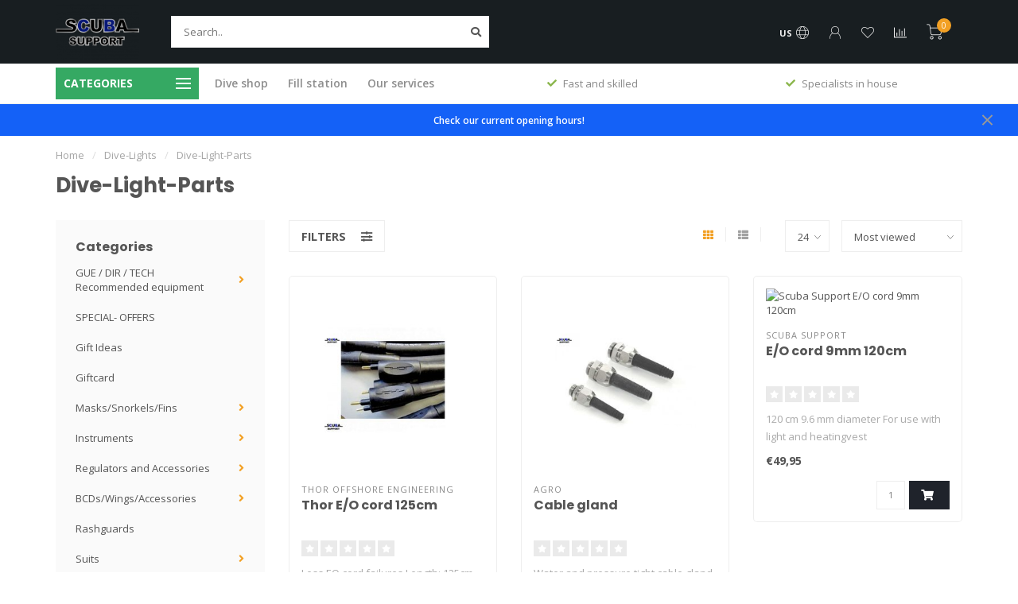

--- FILE ---
content_type: text/html;charset=utf-8
request_url: https://www.scubasupport.nl/us/dive-lights/dive-light-parts/
body_size: 25749
content:
<!DOCTYPE html>
<html lang="us">
  <head>
    
    <!--
        
        Theme Nova | v1.1.0.18052001_1
        Theme designed and created by Dyvelopment - We are true e-commerce heroes!
        
        For custom Lightspeed eCom work like custom design or development,
        please contact us at www.dyvelopment.com

          _____                  _                                  _   
         |  __ \                | |                                | |  
         | |  | |_   ___   _____| | ___  _ __  _ __ ___   ___ _ __ | |_ 
         | |  | | | | \ \ / / _ \ |/ _ \| '_ \| '_ ` _ \ / _ \ '_ \| __|
         | |__| | |_| |\ V /  __/ | (_) | |_) | | | | | |  __/ | | | |_ 
         |_____/ \__, | \_/ \___|_|\___/| .__/|_| |_| |_|\___|_| |_|\__|
                  __/ |                 | |                             
                 |___/                  |_|                             
    -->
    
    <meta charset="utf-8"/>
<!-- [START] 'blocks/head.rain' -->
<!--

  (c) 2008-2026 Lightspeed Netherlands B.V.
  http://www.lightspeedhq.com
  Generated: 25-01-2026 @ 01:03:30

-->
<link rel="canonical" href="https://www.scubasupport.nl/us/dive-lights/dive-light-parts/"/>
<link rel="next" href="https://www.scubasupport.nl/us/dive-lights/dive-light-parts/page2.html"/>
<link rel="alternate" href="https://www.scubasupport.nl/us/index.rss" type="application/rss+xml" title="New products"/>
<meta name="robots" content="noodp,noydir"/>
<meta name="google-site-verification" content="V-AANDKt5dkGsrS3qOhWuOnyjS3cNddtaM6J-TufCVQ"/>
<meta property="og:url" content="https://www.scubasupport.nl/us/dive-lights/dive-light-parts/?source=facebook"/>
<meta property="og:site_name" content="Scuba Support"/>
<meta property="og:title" content="Dive-Light-Parts"/>
<meta property="og:description" content="You can contact Scuba Support for service, repair and modification of all your diving equipment.<br />
From replacing the battery of your dive computer or repairing"/>
<!--[if lt IE 9]>
<script src="https://cdn.webshopapp.com/assets/html5shiv.js?2025-02-20"></script>
<![endif]-->
<!-- [END] 'blocks/head.rain' -->
    
        	  	              	    	         
        <title>Dive-Light-Parts - Scuba Support</title>
    
    <meta name="description" content="You can contact Scuba Support for service, repair and modification of all your diving equipment.<br />
From replacing the battery of your dive computer or repairing" />
    <meta name="keywords" content="Dive-Light-Parts, Drysuit repair, automat service, dive lamp repair, Dive computer, battery replacement, oxygen clean, dive shop, filling station, compressed air, nitrox, trimix" />
    
    <meta http-equiv="X-UA-Compatible" content="IE=edge">
    <meta name="viewport" content="width=device-width, initial-scale=1.0, maximum-scale=1.0, user-scalable=0">
    <meta name="apple-mobile-web-app-capable" content="yes">
    <meta name="apple-mobile-web-app-status-bar-style" content="black">
    
    <link rel="preconnect" href="https://ajax.googleapis.com">
		<link rel="preconnect" href="https://cdn.webshopapp.com/">
		<link rel="preconnect" href="https://cdn.webshopapp.com/">	
		<link rel="preconnect" href="https://fonts.googleapis.com">
		<link rel="preconnect" href="https://fonts.gstatic.com" crossorigin>
    <link rel="dns-prefetch" href="https://ajax.googleapis.com">
		<link rel="dns-prefetch" href="https://cdn.webshopapp.com/">
		<link rel="dns-prefetch" href="https://cdn.webshopapp.com/">	
		<link rel="dns-prefetch" href="https://fonts.googleapis.com">
		<link rel="dns-prefetch" href="https://fonts.gstatic.com" crossorigin>

    <link rel="shortcut icon" href="https://cdn.webshopapp.com/shops/295411/themes/172767/v/85648/assets/favicon.ico?20200606192820" type="image/x-icon" />
    
    <script src="//ajax.googleapis.com/ajax/libs/jquery/1.12.4/jquery.min.js"></script>
    <script>window.jQuery || document.write('<script src="https://cdn.webshopapp.com/shops/295411/themes/172767/assets/jquery-1-12-4-min.js?2025070111411520201023084448">\x3C/script>')</script>
    
    <script>!navigator.userAgent.match('MSIE 10.0;') || document.write('<script src="https://cdn.webshopapp.com/shops/295411/themes/172767/assets/proto-polyfill.js?2025070111411520201023084448">\x3C/script>')</script>
    <script>if(navigator.userAgent.indexOf("MSIE ") > -1 || navigator.userAgent.indexOf("Trident/") > -1) { document.write('<script src="https://cdn.webshopapp.com/shops/295411/themes/172767/assets/intersection-observer-polyfill.js?2025070111411520201023084448">\x3C/script>') }</script>
    
    <link href="//fonts.googleapis.com/css?family=Open%20Sans:400,300,600,700|Poppins:300,400,600,700" rel="preload" as="style">
    <link href="//fonts.googleapis.com/css?family=Open%20Sans:400,300,600,700|Poppins:300,400,600,700" rel="stylesheet">
    
    <link rel="preload" href="https://cdn.webshopapp.com/shops/295411/themes/172767/assets/fontawesome-5-min.css?2025070111411520201023084448" as="style">
    <link rel="stylesheet" href="https://cdn.webshopapp.com/shops/295411/themes/172767/assets/fontawesome-5-min.css?2025070111411520201023084448">
    
    <link rel="preload" href="https://cdn.webshopapp.com/shops/295411/themes/172767/assets/bootstrap-min.css?2025070111411520201023084448" as="style">
    <link rel="stylesheet" href="https://cdn.webshopapp.com/shops/295411/themes/172767/assets/bootstrap-min.css?2025070111411520201023084448">
    
    <link rel="preload" as="script" href="https://cdn.webshopapp.com/assets/gui.js?2025-02-20">
    <script src="https://cdn.webshopapp.com/assets/gui.js?2025-02-20"></script>
    
    <link rel="preload" as="script" href="https://cdn.webshopapp.com/assets/gui-responsive-2-0.js?2025-02-20">
    <script src="https://cdn.webshopapp.com/assets/gui-responsive-2-0.js?2025-02-20"></script>
    
        
        <link rel="preload" href="https://cdn.webshopapp.com/shops/295411/themes/172767/assets/style.css?2025070111411520201023084448" as="style">
    <link rel="stylesheet" href="https://cdn.webshopapp.com/shops/295411/themes/172767/assets/style.css?2025070111411520201023084448" />
        
    <!-- User defined styles -->
    <link rel="preload" href="https://cdn.webshopapp.com/shops/295411/themes/172767/assets/settings.css?20250701114115202010230844482" as="style">
    <link rel="preload" href="https://cdn.webshopapp.com/shops/295411/themes/172767/assets/custom.css?2025070111411520201023084448" as="style">
    <link rel="stylesheet" href="https://cdn.webshopapp.com/shops/295411/themes/172767/assets/settings.css?2025070111411520201023084448" />
    <link rel="stylesheet" href="https://cdn.webshopapp.com/shops/295411/themes/172767/assets/custom.css?2025070111411520201023084448" />
    
    <script>
   var productStorage = {};
   var theme = {};

  </script>    
    <link type="preload" src="https://cdn.webshopapp.com/shops/295411/themes/172767/assets/countdown-min.js?2025070111411520201023084448" as="script">
    <link type="preload" src="https://cdn.webshopapp.com/shops/295411/themes/172767/assets/swiper-4-min.js?2025070111411520201023084448" as="script">
    <link type="preload" src="https://cdn.webshopapp.com/shops/295411/themes/172767/assets/global.js?2025070111411520201023084448" as="script">
    
            
      </head>
  <body class="layout-custom">
    <div class="body-content"><div class="overlay"><i class="fa fa-times"></i></div><header><div id="header-holder"><div class="container"><div id="header-content"><div class="header-left"><div class="categories-button small scroll scroll-nav hidden-sm hidden-xs hidden-xxs"><div class="nav-icon"><div class="bar1"></div><div class="bar3"></div><span>Menu</span></div></div><div id="mobilenav" class="categories-button small mobile visible-sm visible-xs visible-xxs"><div class="nav-icon"><div class="bar1"></div><div class="bar3"></div></div><span>Menu</span></div><span id="mobilesearch" class="visible-xxs visible-xs visible-sm"><a href="https://www.scubasupport.nl/us/"><i class="fa fa-search" aria-hidden="true"></i></a></span><a href="https://www.scubasupport.nl/us/" class="logo hidden-sm hidden-xs hidden-xxs"><img class="logo" src="https://cdn.webshopapp.com/shops/295411/themes/172767/v/51068/assets/logo.png?20200521124141" alt="Scuba Support - The One Stop Dive Shop "></a></div><div class="header-center"><div class="search hidden-sm hidden-xs hidden-xxs"><form action="https://www.scubasupport.nl/us/search/" class="searchform" method="get"><div class="search-holder"><input type="text" class="searchbox white" name="q" placeholder="Search.." autocomplete="off"><i class="fa fa-search" aria-hidden="true"></i><i class="fa fa-times clearsearch" aria-hidden="true"></i></div></form><div class="searchcontent hidden-xs hidden-xxs"><div class="searchresults"></div><div class="more"><a href="#" class="search-viewall">View all results <span>(0)</span></a></div><div class="noresults">No products found</div></div></div><a href="https://www.scubasupport.nl/us/"><img class="logo hidden-lg hidden-md" src="https://cdn.webshopapp.com/shops/295411/themes/172767/v/51068/assets/logo.png?20200521124141" alt="Scuba Support - The One Stop Dive Shop "></a></div><div class="header-right text-right"><div class="user-actions hidden-sm hidden-xs hidden-xxs"><a href="#" class="header-link" data-fancy="fancy-locale-holder" data-fancy-type="flyout" data-tooltip title="Language & Currency" data-placement="bottom"><span class="current-lang">US</span><i class="nova-icon nova-icon-globe"></i></a><a href="https://www.scubasupport.nl/us/account/" class="account header-link" data-fancy="fancy-account-holder" data-tooltip title="My account" data-placement="bottom"><!-- <img src="https://cdn.webshopapp.com/shops/295411/themes/172767/assets/icon-user.svg?2025070111411520201023084448" alt="My account" class="icon"> --><i class="nova-icon nova-icon-user"></i></a><a href="https://www.scubasupport.nl/us/account/wishlist/" class="header-link" data-tooltip title="Wish List" data-placement="bottom" data-fancy="fancy-account-holder"><i class="nova-icon nova-icon-heart"></i></a><a href="" class="header-link compare" data-fancy="fancy-compare-holder" data-fancy-type="flyout" data-tooltip title="Compare" data-placement="bottom"><i class="nova-icon nova-icon-chart"></i></a><div class="fancy-box flyout fancy-compare-holder"><div class="fancy-compare"><div class="row"><div class="col-md-12"><h4>Compare products</h4></div><div class="col-md-12"><p>You don&#039;t have any products added yet.</p></div></div></div></div><div class="fancy-box flyout fancy-locale-holder"><div class="fancy-locale"><div class=""><label for="">Choose your language</label><div class="flex-container middle"><div class="flex-col"><span class="flags us"></span></div><div class="flex-col flex-grow-1"><select id="" class="fancy-select" onchange="document.location=this.options[this.selectedIndex].getAttribute('data-url')"><option lang="nl" title="Nederlands" data-url="https://www.scubasupport.nl/nl/go/category/10702941">Nederlands</option><option lang="us" title="English (US)" data-url="https://www.scubasupport.nl/us/go/category/10702941" selected="selected">English (US)</option></select></div></div></div><div class="margin-top-half"><label for="">Choose your currency</label><div class="flex-container middle"><div class="flex-col"><span><strong>€</strong></span></div><div class="flex-col flex-grow-1"><select id="" class="fancy-select" onchange="document.location=this.options[this.selectedIndex].getAttribute('data-url')"><option data-url="https://www.scubasupport.nl/us/session/currency/eur/" selected="selected">EUR</option><option data-url="https://www.scubasupport.nl/us/session/currency/gbp/">£ - GBP</option><option data-url="https://www.scubasupport.nl/us/session/currency/usd/">$ - USD</option></select></div></div></div></div></div></div><a href="https://www.scubasupport.nl/us/cart/" class="cart header-link" data-fancy="fancy-cart-holder"><div class="cart-icon"><i class="nova-icon nova-icon-shopping-cart"></i><span id="qty" class="highlight-bg cart-total-qty shopping-cart">0</span></div></a></div></div></div></div><div class="cf"></div><div class="subheader-holder"><div class="container"><div class="subheader"><nav class="subheader-nav hidden-sm hidden-xs hidden-xxs"><div class="categories-button main">
          Categories
          <div class="nav-icon"><div class="bar1"></div><div class="bar2"></div><div class="bar3"></div></div></div><div class="nav-main-holder"><ul class="nav-main"><li class="nav-main-item"><a href="https://www.scubasupport.nl/us/gue-dir-tech-recommended-equipment/" class="nav-main-item-name has-subs"><img src="https://cdn.webshopapp.com/shops/295411/files/469383515/35x35x1/image.jpg">
                                            GUE / DIR / TECH Recommended equipment
            </a><ul class="nav-main-sub fixed-width level-1"><li class="nav-main-item category-title"><h5>GUE / DIR / TECH Recommended equipment</h5></li><li class="nav-main-item"><a href="https://www.scubasupport.nl/us/gue-dir-tech-recommended-equipment/gue-fundamentals/" class="nav-sub-item-name">
              			GUE Fundamentals
            			</a></li><li class="nav-main-item"><a href="https://www.scubasupport.nl/us/gue-dir-tech-recommended-equipment/gue-dpv/" class="nav-sub-item-name">
              			GUE Dpv
            			</a></li><li class="nav-main-item"><a href="https://www.scubasupport.nl/us/gue-dir-tech-recommended-equipment/gue-cave/" class="nav-sub-item-name">
              			GUE Cave
            			</a></li><li class="nav-main-item"><a href="https://www.scubasupport.nl/us/gue-dir-tech-recommended-equipment/gue-tech/" class="nav-sub-item-name">
              			GUE Tech
            			</a></li></ul></li><li class="nav-main-item"><a href="https://www.scubasupport.nl/us/special-offers/" class="nav-main-item-name"><img src="https://cdn.webshopapp.com/shops/295411/files/469384491/35x35x1/image.jpg">
                                            SPECIAL- OFFERS
            </a></li><li class="nav-main-item"><a href="https://www.scubasupport.nl/us/gift-ideas/" class="nav-main-item-name"><img src="https://cdn.webshopapp.com/shops/295411/files/445241263/35x35x1/image.jpg">
                                            Gift Ideas
            </a></li><li class="nav-main-item"><a href="https://www.scubasupport.nl/us/giftcard/" class="nav-main-item-name"><img src="https://cdn.webshopapp.com/shops/295411/files/445072753/35x35x1/image.jpg">
                                            Giftcard
            </a></li><li class="nav-main-item"><a href="https://www.scubasupport.nl/us/masks-snorkels-fins/" class="nav-main-item-name has-subs"><img src="https://cdn.webshopapp.com/shops/295411/files/469431234/35x35x1/image.jpg">
                                            Masks/Snorkels/Fins
            </a><ul class="nav-main-sub fixed-width level-1"><li class="nav-main-item category-title"><h5>Masks/Snorkels/Fins</h5></li><li class="nav-main-item"><a href="https://www.scubasupport.nl/us/masks-snorkels-fins/snorkel-sets/" class="nav-sub-item-name">
              			Snorkel Sets
            			</a></li><li class="nav-main-item"><a href="https://www.scubasupport.nl/us/masks-snorkels-fins/masks/" class="nav-sub-item-name">
              			Masks
            			</a></li><li class="nav-main-item"><a href="https://www.scubasupport.nl/us/masks-snorkels-fins/full-face-snorkel-masks/" class="nav-sub-item-name">
              			Full Face Snorkel Masks
            			</a></li><li class="nav-main-item"><a href="https://www.scubasupport.nl/us/masks-snorkels-fins/snorkel/" class="nav-sub-item-name">
              			Snorkel
            			</a></li><li class="nav-main-item"><a href="https://www.scubasupport.nl/us/masks-snorkels-fins/fins/" class="nav-sub-item-name has-subs">
              			Fins
            			</a><ul class="nav-main-sub fixed-width level-2"><li class="nav-main-item category-title"><h5>Fins</h5></li><li class="nav-main-item"><a href="https://www.scubasupport.nl/us/masks-snorkels-fins/fins/tech-fins/" class="nav-sub-item-name">
                        Tech Fins
                      </a></li><li class="nav-main-item"><a href="https://www.scubasupport.nl/us/masks-snorkels-fins/fins/rec-fins/" class="nav-sub-item-name">
                        Rec Fins
                      </a></li><li class="nav-main-item"><a href="https://www.scubasupport.nl/us/masks-snorkels-fins/fins/snorkel-fins/" class="nav-sub-item-name">
                        Snorkel  Fins
                      </a></li><li class="nav-main-item"><a href="https://www.scubasupport.nl/us/masks-snorkels-fins/fins/fins-accessories/" class="nav-sub-item-name">
                        Fins accessories
                      </a></li></ul></li><li class="nav-main-item"><a href="https://www.scubasupport.nl/us/masks-snorkels-fins/accessories/" class="nav-sub-item-name">
              			Accessories
            			</a></li></ul></li><li class="nav-main-item"><a href="https://www.scubasupport.nl/us/instruments/" class="nav-main-item-name has-subs"><img src="https://cdn.webshopapp.com/shops/295411/files/469811184/35x35x1/image.jpg">
                                            Instruments
            </a><ul class="nav-main-sub fixed-width level-1"><li class="nav-main-item category-title"><h5>Instruments</h5></li><li class="nav-main-item"><a href="https://www.scubasupport.nl/us/instruments/dive-computers-and-transmitters/" class="nav-sub-item-name has-subs">
              			Dive computers and transmitters
            			</a><ul class="nav-main-sub fixed-width level-2"><li class="nav-main-item category-title"><h5>Dive computers and transmitters</h5></li><li class="nav-main-item"><a href="https://www.scubasupport.nl/us/instruments/dive-computers-and-transmitters/dive-computers/" class="nav-sub-item-name">
                        Dive computers
                      </a></li><li class="nav-main-item"><a href="https://www.scubasupport.nl/us/instruments/dive-computers-and-transmitters/transmitters/" class="nav-sub-item-name">
                        Transmitters
                      </a></li><li class="nav-main-item"><a href="https://www.scubasupport.nl/us/instruments/dive-computers-and-transmitters/accessories/" class="nav-sub-item-name">
                        Accessories
                      </a></li></ul></li><li class="nav-main-item"><a href="https://www.scubasupport.nl/us/instruments/compasses/" class="nav-sub-item-name">
              			Compasses
            			</a></li><li class="nav-main-item"><a href="https://www.scubasupport.nl/us/instruments/analog-depth-gauge/" class="nav-sub-item-name">
              			Analog Depth Gauge
            			</a></li></ul></li><li class="nav-main-item"><a href="https://www.scubasupport.nl/us/regulators-and-accessories/" class="nav-main-item-name has-subs"><img src="https://cdn.webshopapp.com/shops/295411/files/469759943/35x35x1/image.jpg">
                                            Regulators and Accessories
            </a><ul class="nav-main-sub fixed-width level-1"><li class="nav-main-item category-title"><h5>Regulators and Accessories</h5></li><li class="nav-main-item"><a href="https://www.scubasupport.nl/us/regulators-and-accessories/regulator-sets/" class="nav-sub-item-name">
              			Regulator sets
            			</a></li><li class="nav-main-item"><a href="https://www.scubasupport.nl/us/regulators-and-accessories/first-stages/" class="nav-sub-item-name">
              			First-stages
            			</a></li><li class="nav-main-item"><a href="https://www.scubasupport.nl/us/regulators-and-accessories/second-stages/" class="nav-sub-item-name">
              			Second-stages
            			</a></li><li class="nav-main-item"><a href="https://www.scubasupport.nl/us/regulators-and-accessories/pressure-gauges/" class="nav-sub-item-name">
              			Pressure Gauges
            			</a></li><li class="nav-main-item"><a href="https://www.scubasupport.nl/us/regulators-and-accessories/consoles/" class="nav-sub-item-name">
              			Consoles
            			</a></li><li class="nav-main-item"><a href="https://www.scubasupport.nl/us/regulators-and-accessories/transmitters/" class="nav-sub-item-name">
              			Transmitters
            			</a></li><li class="nav-main-item"><a href="https://www.scubasupport.nl/us/regulators-and-accessories/accessories/" class="nav-sub-item-name has-subs">
              			Accessories
            			</a><ul class="nav-main-sub fixed-width level-2"><li class="nav-main-item category-title"><h5>Accessories</h5></li><li class="nav-main-item"><a href="https://www.scubasupport.nl/us/regulators-and-accessories/accessories/mouthpieces/" class="nav-sub-item-name">
                        Mouthpieces
                      </a></li><li class="nav-main-item"><a href="https://www.scubasupport.nl/us/regulators-and-accessories/accessories/adapters-and-connectors/" class="nav-sub-item-name">
                        Adapters and Connectors
                      </a></li><li class="nav-main-item"><a href="https://www.scubasupport.nl/us/regulators-and-accessories/accessories/octopus-holders/" class="nav-sub-item-name">
                        Octopus Holders
                      </a></li><li class="nav-main-item"><a href="https://www.scubasupport.nl/us/regulators-and-accessories/accessories/other-accessories/" class="nav-sub-item-name">
                        Other Accessories
                      </a></li></ul></li><li class="nav-main-item"><a href="https://www.scubasupport.nl/us/regulators-and-accessories/service-parts/" class="nav-sub-item-name has-subs">
              			Service-parts
            			</a><ul class="nav-main-sub fixed-width level-2"><li class="nav-main-item category-title"><h5>Service-parts</h5></li><li class="nav-main-item"><a href="https://www.scubasupport.nl/us/regulators-and-accessories/service-parts/apeks/" class="nav-sub-item-name">
                        Apeks
                      </a></li><li class="nav-main-item"><a href="https://www.scubasupport.nl/us/regulators-and-accessories/service-parts/atomic-aquatics/" class="nav-sub-item-name">
                        Atomic Aquatics
                      </a></li><li class="nav-main-item"><a href="https://www.scubasupport.nl/us/regulators-and-accessories/service-parts/beuchat/" class="nav-sub-item-name">
                        beuchat
                      </a></li><li class="nav-main-item"><a href="https://www.scubasupport.nl/us/regulators-and-accessories/service-parts/cressi/" class="nav-sub-item-name">
                        Cressi
                      </a></li><li class="nav-main-item"><a href="https://www.scubasupport.nl/us/regulators-and-accessories/service-parts/mares/" class="nav-sub-item-name">
                        Mares
                      </a></li><li class="nav-main-item"><a href="https://www.scubasupport.nl/us/regulators-and-accessories/service-parts/oceanic/" class="nav-sub-item-name">
                        Oceanic
                      </a></li><li class="nav-main-item"><a href="https://www.scubasupport.nl/us/regulators-and-accessories/service-parts/scubapro/" class="nav-sub-item-name">
                        Scubapro
                      </a></li><li class="nav-main-item"><a href="https://www.scubasupport.nl/us/regulators-and-accessories/service-parts/tecline/" class="nav-sub-item-name">
                        Tecline
                      </a></li><li class="nav-main-item"><a href="https://www.scubasupport.nl/us/regulators-and-accessories/service-parts/ocean-reef/" class="nav-sub-item-name">
                        Ocean Reef
                      </a></li></ul></li><li class="nav-main-item"><a href="https://www.scubasupport.nl/us/regulators-and-accessories/service-kits/" class="nav-sub-item-name has-subs">
              			Service Kits
            			</a><ul class="nav-main-sub fixed-width level-2"><li class="nav-main-item category-title"><h5>Service Kits</h5></li><li class="nav-main-item"><a href="https://www.scubasupport.nl/us/regulators-and-accessories/service-kits/cressi/" class="nav-sub-item-name">
                        Cressi
                      </a></li></ul></li></ul></li><li class="nav-main-item"><a href="https://www.scubasupport.nl/us/bcds-wings-accessories/" class="nav-main-item-name has-subs"><img src="https://cdn.webshopapp.com/shops/295411/files/469330866/35x35x1/image.jpg">
                                            BCDs/Wings/Accessories
            </a><ul class="nav-main-sub fixed-width level-1"><li class="nav-main-item category-title"><h5>BCDs/Wings/Accessories</h5></li><li class="nav-main-item"><a href="https://www.scubasupport.nl/us/bcds-wings-accessories/bcds/" class="nav-sub-item-name">
              			BCD&#039;s
            			</a></li><li class="nav-main-item"><a href="https://www.scubasupport.nl/us/bcds-wings-accessories/wings/" class="nav-sub-item-name has-subs">
              			Wings
            			</a><ul class="nav-main-sub fixed-width level-2"><li class="nav-main-item category-title"><h5>Wings</h5></li><li class="nav-main-item"><a href="https://www.scubasupport.nl/us/bcds-wings-accessories/wings/complete-sets/" class="nav-sub-item-name">
                        Complete Sets
                      </a></li><li class="nav-main-item"><a href="https://www.scubasupport.nl/us/bcds-wings-accessories/wings/wings/" class="nav-sub-item-name">
                        Wings
                      </a></li></ul></li><li class="nav-main-item"><a href="https://www.scubasupport.nl/us/bcds-wings-accessories/accessories/" class="nav-sub-item-name has-subs">
              			Accessories
            			</a><ul class="nav-main-sub fixed-width level-2"><li class="nav-main-item category-title"><h5>Accessories</h5></li><li class="nav-main-item"><a href="https://www.scubasupport.nl/us/bcds-wings-accessories/accessories/inflator/" class="nav-sub-item-name">
                        Inflator
                      </a></li><li class="nav-main-item"><a href="https://www.scubasupport.nl/us/bcds-wings-accessories/accessories/buckles-and-clips/" class="nav-sub-item-name">
                        Buckles and Clips
                      </a></li><li class="nav-main-item"><a href="https://www.scubasupport.nl/us/bcds-wings-accessories/accessories/d-ring-and-retainer/" class="nav-sub-item-name">
                        D-Ring and Retainer
                      </a></li><li class="nav-main-item"><a href="https://www.scubasupport.nl/us/bcds-wings-accessories/accessories/webbing-harnass-and-crotchstrap/" class="nav-sub-item-name">
                        Webbing, Harnass and Crotchstrap
                      </a></li><li class="nav-main-item"><a href="https://www.scubasupport.nl/us/bcds-wings-accessories/accessories/backplate/" class="nav-sub-item-name">
                        Backplate
                      </a></li><li class="nav-main-item"><a href="https://www.scubasupport.nl/us/bcds-wings-accessories/accessories/weight-pockets/" class="nav-sub-item-name">
                        Weight Pockets
                      </a></li><li class="nav-main-item"><a href="https://www.scubasupport.nl/us/bcds-wings-accessories/accessories/single-tank-adapter/" class="nav-sub-item-name">
                        Single tank adapter
                      </a></li><li class="nav-main-item"><a href="https://www.scubasupport.nl/us/bcds-wings-accessories/accessories/camband/" class="nav-sub-item-name">
                        Camband
                      </a></li><li class="nav-main-item"><a href="https://www.scubasupport.nl/us/bcds-wings-accessories/accessories/storage-pak/" class="nav-sub-item-name">
                        Storage Pak
                      </a></li><li class="nav-main-item"><a href="https://www.scubasupport.nl/us/bcds-wings-accessories/accessories/knives-line-cutters/" class="nav-sub-item-name">
                        Knives/Line Cutters
                      </a></li><li class="nav-main-item"><a href="https://www.scubasupport.nl/us/bcds-wings-accessories/accessories/other/" class="nav-sub-item-name">
                        Other
                      </a></li></ul></li></ul></li><li class="nav-main-item"><a href="https://www.scubasupport.nl/us/rashguards/" class="nav-main-item-name"><img src="https://cdn.webshopapp.com/shops/295411/files/474495021/35x35x1/image.jpg">
                                            Rashguards
            </a></li><li class="nav-main-item"><a href="https://www.scubasupport.nl/us/suits/" class="nav-main-item-name has-subs"><img src="https://cdn.webshopapp.com/shops/295411/files/469028365/35x35x1/image.jpg">
                                            Suits
            </a><ul class="nav-main-sub fixed-width level-1"><li class="nav-main-item category-title"><h5>Suits</h5></li><li class="nav-main-item"><a href="https://www.scubasupport.nl/us/suits/wetsuits/" class="nav-sub-item-name has-subs">
              			Wetsuits
            			</a><ul class="nav-main-sub fixed-width level-2"><li class="nav-main-item category-title"><h5>Wetsuits</h5></li><li class="nav-main-item"><a href="https://www.scubasupport.nl/us/suits/wetsuits/man/" class="nav-sub-item-name">
                        Man
                      </a></li><li class="nav-main-item"><a href="https://www.scubasupport.nl/us/suits/wetsuits/ladies/" class="nav-sub-item-name">
                        Ladies
                      </a></li></ul></li><li class="nav-main-item"><a href="https://www.scubasupport.nl/us/suits/drysuit/" class="nav-sub-item-name has-subs">
              			Drysuit
            			</a><ul class="nav-main-sub fixed-width level-2"><li class="nav-main-item category-title"><h5>Drysuit</h5></li><li class="nav-main-item"><a href="https://www.scubasupport.nl/us/suits/drysuit/drysuits/" class="nav-sub-item-name">
                        Drysuits
                      </a></li><li class="nav-main-item"><a href="https://www.scubasupport.nl/us/suits/drysuit/undersuits/" class="nav-sub-item-name">
                        Undersuits
                      </a></li><li class="nav-main-item"><a href="https://www.scubasupport.nl/us/suits/drysuit/ring-systems/" class="nav-sub-item-name">
                        Ring systems
                      </a></li></ul></li><li class="nav-main-item"><a href="https://www.scubasupport.nl/us/suits/heating/" class="nav-sub-item-name">
              			Heating
            			</a></li><li class="nav-main-item"><a href="https://www.scubasupport.nl/us/suits/gloves/" class="nav-sub-item-name">
              			Gloves
            			</a></li><li class="nav-main-item"><a href="https://www.scubasupport.nl/us/suits/shoes-socks/" class="nav-sub-item-name">
              			Shoes/Socks
            			</a></li><li class="nav-main-item"><a href="https://www.scubasupport.nl/us/suits/hoods-step-in-vest/" class="nav-sub-item-name">
              			Hoods/Step-in vest
            			</a></li><li class="nav-main-item"><a href="https://www.scubasupport.nl/us/suits/tech-shorts/" class="nav-sub-item-name">
              			Tech Shorts
            			</a></li><li class="nav-main-item"><a href="https://www.scubasupport.nl/us/suits/p-valve/" class="nav-sub-item-name">
              			P-valve
            			</a></li><li class="nav-main-item"><a href="https://www.scubasupport.nl/us/suits/accessories/" class="nav-sub-item-name">
              			Accessories
            			</a></li></ul></li><li class="nav-main-item"><a href="https://www.scubasupport.nl/us/cylinders-accessories/" class="nav-main-item-name has-subs"><img src="https://cdn.webshopapp.com/shops/295411/files/474493577/35x35x1/image.jpg">
                                            Cylinders-Accessories
            </a><ul class="nav-main-sub fixed-width level-1"><li class="nav-main-item category-title"><h5>Cylinders-Accessories</h5></li><li class="nav-main-item"><a href="https://www.scubasupport.nl/us/cylinders-accessories/double-tanks/" class="nav-sub-item-name">
              			Double tanks
            			</a></li><li class="nav-main-item"><a href="https://www.scubasupport.nl/us/cylinders-accessories/steel-tanks/" class="nav-sub-item-name">
              			Steel-Tanks
            			</a></li><li class="nav-main-item"><a href="https://www.scubasupport.nl/us/cylinders-accessories/aluminium-tanks/" class="nav-sub-item-name">
              			Aluminium-Tanks
            			</a></li><li class="nav-main-item"><a href="https://www.scubasupport.nl/us/cylinders-accessories/argon/" class="nav-sub-item-name">
              			Argon
            			</a></li><li class="nav-main-item"><a href="https://www.scubasupport.nl/us/cylinders-accessories/tank-valves/" class="nav-sub-item-name">
              			Tank-Valves
            			</a></li><li class="nav-main-item"><a href="https://www.scubasupport.nl/us/cylinders-accessories/tank-valve-parts/" class="nav-sub-item-name">
              			Tank-Valve-Parts
            			</a></li><li class="nav-main-item"><a href="https://www.scubasupport.nl/us/cylinders-accessories/stickers/" class="nav-sub-item-name">
              			Stickers
            			</a></li><li class="nav-main-item"><a href="https://www.scubasupport.nl/us/cylinders-accessories/tank-accessories/" class="nav-sub-item-name">
              			Tank-Accessories
            			</a></li></ul></li><li class="nav-main-item"><a href="https://www.scubasupport.nl/us/lead-and-weight-systems/" class="nav-main-item-name has-subs"><img src="https://cdn.webshopapp.com/shops/295411/files/469480747/35x35x1/image.jpg">
                                            Lead and Weight Systems
            </a><ul class="nav-main-sub fixed-width level-1"><li class="nav-main-item category-title"><h5>Lead and Weight Systems</h5></li><li class="nav-main-item"><a href="https://www.scubasupport.nl/us/lead-and-weight-systems/lead/" class="nav-sub-item-name">
              			Lead
            			</a></li><li class="nav-main-item"><a href="https://www.scubasupport.nl/us/lead-and-weight-systems/weight-systems/" class="nav-sub-item-name">
              			Weight Systems
            			</a></li></ul></li><li class="nav-main-item"><a href="https://www.scubasupport.nl/us/scooter/" class="nav-main-item-name has-subs"><img src="https://cdn.webshopapp.com/shops/295411/files/473022276/35x35x1/image.jpg">
                                            Scooter
            </a><ul class="nav-main-sub fixed-width level-1"><li class="nav-main-item category-title"><h5>Scooter</h5></li><li class="nav-main-item"><a href="https://www.scubasupport.nl/us/scooter/gavin-scooters/" class="nav-sub-item-name">
              			Gavin-Scooters
            			</a></li><li class="nav-main-item"><a href="https://www.scubasupport.nl/us/scooter/suex-scooters/" class="nav-sub-item-name has-subs">
              			Suex-Scooters
            			</a><ul class="nav-main-sub fixed-width level-2"><li class="nav-main-item category-title"><h5>Suex-Scooters</h5></li><li class="nav-main-item"><a href="https://www.scubasupport.nl/us/scooter/suex-scooters/suex-scooters-adv/" class="nav-sub-item-name">
                        Suex Scooters ADV
                      </a></li><li class="nav-main-item"><a href="https://www.scubasupport.nl/us/scooter/suex-scooters/suex-accesoires/" class="nav-sub-item-name">
                        Suex-Accesoires
                      </a></li></ul></li><li class="nav-main-item"><a href="https://www.scubasupport.nl/us/scooter/silent-submersion-scooters/" class="nav-sub-item-name">
              			Silent Submersion-Scooters
            			</a></li><li class="nav-main-item"><a href="https://www.scubasupport.nl/us/scooter/edge-smart-drive-scooters/" class="nav-sub-item-name">
              			Edge Smart Drive-Scooters
            			</a></li></ul></li><li class="nav-main-item"><a href="https://www.scubasupport.nl/us/bags/" class="nav-main-item-name"><img src="https://cdn.webshopapp.com/shops/295411/files/469480253/35x35x1/image.jpg">
                                            Bags
            </a></li><li class="nav-main-item"><a href="https://www.scubasupport.nl/us/analysers/" class="nav-main-item-name has-subs"><img src="https://cdn.webshopapp.com/shops/295411/files/361786300/35x35x1/image.jpg">
                                            Analysers
            </a><ul class="nav-main-sub fixed-width level-1"><li class="nav-main-item category-title"><h5>Analysers</h5></li><li class="nav-main-item"><a href="https://www.scubasupport.nl/us/analysers/analysers/" class="nav-sub-item-name">
              			Analysers
            			</a></li><li class="nav-main-item"><a href="https://www.scubasupport.nl/us/analysers/accessories/" class="nav-sub-item-name">
              			Accessories
            			</a></li><li class="nav-main-item"><a href="https://www.scubasupport.nl/us/analysers/sensors/" class="nav-sub-item-name">
              			Sensors
            			</a></li><li class="nav-main-item"><a href="https://www.scubasupport.nl/us/analysers/accessories-10704124/" class="nav-sub-item-name">
              			Accessories
            			</a></li></ul></li><li class="nav-main-item"><a href="https://www.scubasupport.nl/us/books/" class="nav-main-item-name"><img src="https://cdn.webshopapp.com/shops/295411/files/423768009/35x35x1/image.jpg">
                                            Books
            </a></li><li class="nav-main-item"><a href="https://www.scubasupport.nl/us/dive-lights/" class="nav-main-item-name has-subs"><img src="https://cdn.webshopapp.com/shops/295411/files/361793011/35x35x1/image.jpg">
                                            Dive-Lights
            </a><ul class="nav-main-sub fixed-width level-1"><li class="nav-main-item category-title"><h5>Dive-Lights</h5></li><li class="nav-main-item"><a href="https://www.scubasupport.nl/us/dive-lights/bulbs/" class="nav-sub-item-name">
              			Bulbs
            			</a></li><li class="nav-main-item"><a href="https://www.scubasupport.nl/us/dive-lights/batteries/" class="nav-sub-item-name">
              			Batteries
            			</a></li><li class="nav-main-item"><a href="https://www.scubasupport.nl/us/dive-lights/goodman-handels/" class="nav-sub-item-name">
              			Goodman-handels
            			</a></li><li class="nav-main-item"><a href="https://www.scubasupport.nl/us/dive-lights/o-rings/" class="nav-sub-item-name">
              			O-rings
            			</a></li><li class="nav-main-item"><a href="https://www.scubasupport.nl/us/dive-lights/dive-light-parts/" class="nav-sub-item-name">
              			Dive-Light-Parts
            			</a></li><li class="nav-main-item"><a href="https://www.scubasupport.nl/us/dive-lights/dive-light-accessories/" class="nav-sub-item-name">
              			Dive-light-Accessories
            			</a></li><li class="nav-main-item"><a href="https://www.scubasupport.nl/us/dive-lights/accessories/" class="nav-sub-item-name">
              			Accessories
            			</a></li><li class="nav-main-item"><a href="https://www.scubasupport.nl/us/dive-lights/canister-lights/" class="nav-sub-item-name">
              			Canister lights
            			</a></li><li class="nav-main-item"><a href="https://www.scubasupport.nl/us/dive-lights/hand-and-backup-lights/" class="nav-sub-item-name">
              			Hand and Backup lights
            			</a></li><li class="nav-main-item"><a href="https://www.scubasupport.nl/us/dive-lights/battery-packs/" class="nav-sub-item-name">
              			Battery-Packs
            			</a></li><li class="nav-main-item"><a href="https://www.scubasupport.nl/us/dive-lights/strobes/" class="nav-sub-item-name">
              			Strobes
            			</a></li><li class="nav-main-item"><a href="https://www.scubasupport.nl/us/dive-lights/video-lights/" class="nav-sub-item-name">
              			Video-Lights
            			</a></li><li class="nav-main-item"><a href="https://www.scubasupport.nl/us/dive-lights/light-for-me/" class="nav-sub-item-name">
              			Light-for-me
            			</a></li><li class="nav-main-item"><a href="https://www.scubasupport.nl/us/dive-lights/light-heads-and-slugs/" class="nav-sub-item-name">
              			Light-Heads-and-Slugs
            			</a></li><li class="nav-main-item"><a href="https://www.scubasupport.nl/us/dive-lights/ammonite/" class="nav-sub-item-name">
              			Ammonite
            			</a></li><li class="nav-main-item"><a href="https://www.scubasupport.nl/us/dive-lights/anchor-dive-lights/" class="nav-sub-item-name has-subs">
              			Anchor Dive Lights
            			</a><ul class="nav-main-sub fixed-width level-2"><li class="nav-main-item category-title"><h5>Anchor Dive Lights</h5></li><li class="nav-main-item"><a href="https://www.scubasupport.nl/us/dive-lights/anchor-dive-lights/accessories/" class="nav-sub-item-name">
                        Accessories
                      </a></li></ul></li><li class="nav-main-item"><a href="https://www.scubasupport.nl/us/" class="nav-sub-item-name"></a></li><li class="nav-main-item"><a href="https://www.scubasupport.nl/us/dive-lights/oceama/" class="nav-sub-item-name has-subs">
              			Oceama
            			</a><ul class="nav-main-sub fixed-width level-2"><li class="nav-main-item category-title"><h5>Oceama</h5></li><li class="nav-main-item"><a href="https://www.scubasupport.nl/us/dive-lights/oceama/accessories/" class="nav-sub-item-name">
                        Accessories
                      </a></li></ul></li><li class="nav-main-item"><a href="https://www.scubasupport.nl/us/dive-lights/bestdivers/" class="nav-sub-item-name">
              			Bestdivers
            			</a></li></ul></li><li class="nav-main-item"><a href="https://www.scubasupport.nl/us/dive-accessories/" class="nav-main-item-name has-subs"><img src="https://cdn.webshopapp.com/shops/295411/files/361006945/35x35x1/image.jpg">
                                            Dive-Accessories
            </a><ul class="nav-main-sub fixed-width level-1"><li class="nav-main-item category-title"><h5>Dive-Accessories</h5></li><li class="nav-main-item"><a href="https://www.scubasupport.nl/us/dive-accessories/buoys/" class="nav-sub-item-name">
              			Buoy&#039;s
            			</a></li><li class="nav-main-item"><a href="https://www.scubasupport.nl/us/dive-accessories/line-and-bungee/" class="nav-sub-item-name">
              			Line and Bungee
            			</a></li><li class="nav-main-item"><a href="https://www.scubasupport.nl/us/dive-accessories/reels-and-spools/" class="nav-sub-item-name has-subs">
              			Reels-and-Spools
            			</a><ul class="nav-main-sub fixed-width level-2"><li class="nav-main-item category-title"><h5>Reels-and-Spools</h5></li><li class="nav-main-item"><a href="https://www.scubasupport.nl/us/dive-accessories/reels-and-spools/spools/" class="nav-sub-item-name">
                        Spools
                      </a></li><li class="nav-main-item"><a href="https://www.scubasupport.nl/us/dive-accessories/reels-and-spools/arrows-en-cookies/" class="nav-sub-item-name">
                        Arrows-en-Cookies
                      </a></li><li class="nav-main-item"><a href="https://www.scubasupport.nl/us/dive-accessories/reels-and-spools/reels/" class="nav-sub-item-name">
                        Reels
                      </a></li></ul></li><li class="nav-main-item"><a href="https://www.scubasupport.nl/us/dive-accessories/stainless-steel-hardware/" class="nav-sub-item-name has-subs">
              			Stainless-Steel-Hardware
            			</a><ul class="nav-main-sub fixed-width level-2"><li class="nav-main-item category-title"><h5>Stainless-Steel-Hardware</h5></li><li class="nav-main-item"><a href="https://www.scubasupport.nl/us/dive-accessories/stainless-steel-hardware/bolt-snaps/" class="nav-sub-item-name">
                        Bolt-Snaps
                      </a></li><li class="nav-main-item"><a href="https://www.scubasupport.nl/us/dive-accessories/stainless-steel-hardware/hardware/" class="nav-sub-item-name">
                        Hardware
                      </a></li><li class="nav-main-item"><a href="https://www.scubasupport.nl/us/dive-accessories/stainless-steel-hardware/double-enders/" class="nav-sub-item-name">
                        Double-Enders
                      </a></li><li class="nav-main-item"><a href="https://www.scubasupport.nl/us/dive-accessories/stainless-steel-hardware/d-rings/" class="nav-sub-item-name">
                        D-rings
                      </a></li><li class="nav-main-item"><a href="https://www.scubasupport.nl/us/dive-accessories/stainless-steel-hardware/other-stainless-steel/" class="nav-sub-item-name">
                        Other stainless steel
                      </a></li></ul></li><li class="nav-main-item"><a href="https://www.scubasupport.nl/us/dive-accessories/wetnotes/" class="nav-sub-item-name">
              			WetNotes
            			</a></li><li class="nav-main-item"><a href="https://www.scubasupport.nl/us/dive-accessories/knives-and-scissors/" class="nav-sub-item-name">
              			Knives-and-Scissors
            			</a></li><li class="nav-main-item"><a href="https://www.scubasupport.nl/us/dive-accessories/safety/" class="nav-sub-item-name">
              			Safety
            			</a></li><li class="nav-main-item"><a href="https://www.scubasupport.nl/us/dive-accessories/other/" class="nav-sub-item-name">
              			Other
            			</a></li></ul></li><li class="nav-main-item"><a href="https://www.scubasupport.nl/us/film-and-photo-accessories/" class="nav-main-item-name"><img src="https://cdn.webshopapp.com/shops/295411/files/361828775/35x35x1/image.jpg">
                                            Film-and-Photo-Accessories
            </a></li><li class="nav-main-item"><a href="https://www.scubasupport.nl/us/tools/" class="nav-main-item-name has-subs"><img src="https://cdn.webshopapp.com/shops/295411/files/361828851/35x35x1/image.jpg">
                                            Tools
            </a><ul class="nav-main-sub fixed-width level-1"><li class="nav-main-item category-title"><h5>Tools</h5></li><li class="nav-main-item"><a href="https://www.scubasupport.nl/us/tools/scooter-tools/" class="nav-sub-item-name">
              			Scooter-Tools
            			</a></li><li class="nav-main-item"><a href="https://www.scubasupport.nl/us/tools/general-tools/" class="nav-sub-item-name">
              			General-Tools
            			</a></li><li class="nav-main-item"><a href="https://www.scubasupport.nl/us/tools/wing-bcd-tools/" class="nav-sub-item-name">
              			Wing/BCD-Tools
            			</a></li><li class="nav-main-item"><a href="https://www.scubasupport.nl/us/tools/regulator-tools/" class="nav-sub-item-name">
              			Regulator-Tools
            			</a></li><li class="nav-main-item"><a href="https://www.scubasupport.nl/us/tools/tank-valve-tools/" class="nav-sub-item-name">
              			Tank-Valve-Tools
            			</a></li></ul></li><li class="nav-main-item"><a href="https://www.scubasupport.nl/us/jj-rebreather/" class="nav-main-item-name"><img src="https://cdn.webshopapp.com/shops/295411/files/391519961/35x35x1/image.jpg">
                                            JJ Rebreather
            </a></li><li class="nav-main-item"><a href="https://www.scubasupport.nl/us/chargers/" class="nav-main-item-name"><img src="https://cdn.webshopapp.com/shops/295411/files/361832512/35x35x1/image.jpg">
                                            Chargers
            </a></li><li class="nav-main-item"><a href="https://www.scubasupport.nl/us/medical/" class="nav-main-item-name"><img src="https://cdn.webshopapp.com/shops/295411/files/361834011/35x35x1/image.jpg">
                                            Medical
            </a></li><li class="nav-main-item"><a href="https://www.scubasupport.nl/us/service-and-maintanance-activities/" class="nav-main-item-name has-subs"><img src="https://cdn.webshopapp.com/shops/295411/files/361834162/35x35x1/image.jpg">
                                            Service-and-Maintanance-Activities
            </a><ul class="nav-main-sub fixed-width level-1"><li class="nav-main-item category-title"><h5>Service-and-Maintanance-Activities</h5></li><li class="nav-main-item"><a href="https://www.scubasupport.nl/us/service-and-maintanance-activities/scooter-service/" class="nav-sub-item-name">
              			Scooter Service
            			</a></li><li class="nav-main-item"><a href="https://www.scubasupport.nl/us/service-and-maintanance-activities/drysuit-repair/" class="nav-sub-item-name">
              			Drysuit repair
            			</a></li><li class="nav-main-item"><a href="https://www.scubasupport.nl/us/service-and-maintanance-activities/cylinder-service/" class="nav-sub-item-name">
              			Cylinder Service
            			</a></li><li class="nav-main-item"><a href="https://www.scubasupport.nl/us/service-and-maintanance-activities/regulator-service/" class="nav-sub-item-name">
              			Regulator Service
            			</a></li></ul></li><li class="nav-main-item"><a href="https://www.scubasupport.nl/us/repair-and-maintanance/" class="nav-main-item-name has-subs"><img src="https://cdn.webshopapp.com/shops/295411/files/361837466/35x35x1/image.jpg">
                                            Repair-and-Maintanance
            </a><ul class="nav-main-sub fixed-width level-1"><li class="nav-main-item category-title"><h5>Repair-and-Maintanance</h5></li><li class="nav-main-item"><a href="https://www.scubasupport.nl/us/repair-and-maintanance/dive-light-repair/" class="nav-sub-item-name">
              			Dive Light repair
            			</a></li><li class="nav-main-item"><a href="https://www.scubasupport.nl/us/repair-and-maintanance/dive-computer-service/" class="nav-sub-item-name">
              			Dive computer service
            			</a></li><li class="nav-main-item"><a href="https://www.scubasupport.nl/us/repair-and-maintanance/drysuit-repair/" class="nav-sub-item-name has-subs">
              			Drysuit Repair
            			</a><ul class="nav-main-sub fixed-width level-2"><li class="nav-main-item category-title"><h5>Drysuit Repair</h5></li><li class="nav-main-item"><a href="https://www.scubasupport.nl/us/repair-and-maintanance/drysuit-repair/service-and-repair-materials/" class="nav-sub-item-name">
                        Service and repair materials
                      </a></li></ul></li><li class="nav-main-item"><a href="https://www.scubasupport.nl/us/repair-and-maintanance/underwater-scooter-service/" class="nav-sub-item-name">
              			Underwater Scooter Service
            			</a></li><li class="nav-main-item"><a href="https://www.scubasupport.nl/us/repair-and-maintanance/tank-and-valve-service/" class="nav-sub-item-name">
              			Tank and Valve service
            			</a></li><li class="nav-main-item"><a href="https://www.scubasupport.nl/us/repair-and-maintanance/regulator-service/" class="nav-sub-item-name">
              			Regulator service
            			</a></li></ul></li><li class="nav-main-item"><a href="https://www.scubasupport.nl/us/service-parts/" class="nav-main-item-name has-subs"><img src="https://cdn.webshopapp.com/shops/295411/files/361838934/35x35x1/image.jpg">
                                            Service-parts
            </a><ul class="nav-main-sub fixed-width level-1"><li class="nav-main-item category-title"><h5>Service-parts</h5></li><li class="nav-main-item"><a href="https://www.scubasupport.nl/us/service-parts/glue/" class="nav-sub-item-name">
              			Glue
            			</a></li><li class="nav-main-item"><a href="https://www.scubasupport.nl/us/service-parts/o-rings/" class="nav-sub-item-name has-subs">
              			O-Rings
            			</a><ul class="nav-main-sub fixed-width level-2"><li class="nav-main-item category-title"><h5>O-Rings</h5></li><li class="nav-main-item"><a href="https://www.scubasupport.nl/us/service-parts/o-rings/o-rings-for-regulators/" class="nav-sub-item-name">
                        O-Rings-for-Regulators
                      </a></li><li class="nav-main-item"><a href="https://www.scubasupport.nl/us/service-parts/o-rings/o-rings-for-hoses/" class="nav-sub-item-name">
                        O-Rings-for-Hoses
                      </a></li><li class="nav-main-item"><a href="https://www.scubasupport.nl/us/service-parts/o-rings/others-and-o-ring-kits/" class="nav-sub-item-name">
                        Others-and-O-Ring-Kits
                      </a></li><li class="nav-main-item"><a href="https://www.scubasupport.nl/us/service-parts/o-rings/o-rings-for-tank-valves/" class="nav-sub-item-name">
                        O-Rings-for-Tank-Valves
                      </a></li><li class="nav-main-item"><a href="https://www.scubasupport.nl/us/service-parts/o-rings/o-rings-for-dive-lights/" class="nav-sub-item-name">
                        O-Rings-for-Dive-Lights
                      </a></li><li class="nav-main-item"><a href="https://www.scubasupport.nl/us/service-parts/o-rings/o-rings-for-scooters/" class="nav-sub-item-name">
                        O-Rings-for-Scooters
                      </a></li><li class="nav-main-item"><a href="https://www.scubasupport.nl/us/service-parts/o-rings/o-ringen-voor-computers-en-transmitters/" class="nav-sub-item-name">
                        O-ringen-voor-Computers-en-Transmitters
                      </a></li></ul></li><li class="nav-main-item"><a href="https://www.scubasupport.nl/us/service-parts/cleaning/" class="nav-sub-item-name">
              			Cleaning
            			</a></li><li class="nav-main-item"><a href="https://www.scubasupport.nl/us/service-parts/greases/" class="nav-sub-item-name">
              			Greases
            			</a></li><li class="nav-main-item"><a href="https://www.scubasupport.nl/us/service-parts/tape/" class="nav-sub-item-name">
              			Tape
            			</a></li></ul></li><li class="nav-main-item"><a href="https://www.scubasupport.nl/us/hoses/" class="nav-main-item-name has-subs"><img src="https://cdn.webshopapp.com/shops/295411/files/361848960/35x35x1/image.jpg">
                                            Hoses
            </a><ul class="nav-main-sub fixed-width level-1"><li class="nav-main-item category-title"><h5>Hoses</h5></li><li class="nav-main-item"><a href="https://www.scubasupport.nl/us/hoses/medium-pressure-hoses/" class="nav-sub-item-name">
              			Medium-Pressure-Hoses
            			</a></li><li class="nav-main-item"><a href="https://www.scubasupport.nl/us/hoses/inflator-hoses/" class="nav-sub-item-name">
              			Inflator-Hoses
            			</a></li><li class="nav-main-item"><a href="https://www.scubasupport.nl/us/hoses/high-pressure-hoses/" class="nav-sub-item-name">
              			High-Pressure-Hoses
            			</a></li><li class="nav-main-item"><a href="https://www.scubasupport.nl/us/hoses/fill-hoses/" class="nav-sub-item-name">
              			Fill-Hoses
            			</a></li><li class="nav-main-item"><a href="https://www.scubasupport.nl/us/hoses/connectors/" class="nav-sub-item-name">
              			Connectors
            			</a></li><li class="nav-main-item"><a href="https://www.scubasupport.nl/us/hoses/hose-accessories/" class="nav-sub-item-name">
              			Hose-Accessories
            			</a></li></ul></li><li class="nav-main-item"><a href="https://www.scubasupport.nl/us/side-mount/" class="nav-main-item-name"><img src="https://cdn.webshopapp.com/shops/295411/files/361849729/35x35x1/image.jpg">
                                            Side-Mount
            </a></li><li class="nav-main-item"><a href="https://www.scubasupport.nl/us/air-gun-sport/" class="nav-main-item-name"><img src="https://cdn.webshopapp.com/shops/295411/files/371940708/35x35x1/image.jpg">
                                            Air gun sport
            </a></li><li class="nav-main-item"><a href="https://www.scubasupport.nl/us/safety/" class="nav-main-item-name"><img src="https://cdn.webshopapp.com/shops/295411/themes/172767/assets/nav-cat-placeholder.png?2025070111411520201023084448">
                                            Safety
            </a></li><li class="nav-main-item"><a href="https://www.scubasupport.nl/us/filling-accessories/" class="nav-main-item-name"><img src="https://cdn.webshopapp.com/shops/295411/files/361850595/35x35x1/image.jpg">
                                            Filling-Accessories
            </a></li><li class="nav-main-item"><a href="https://www.scubasupport.nl/us/blogs/technical-blogs/" class="nav-main-item-name"><img src="https://cdn.webshopapp.com/shops/295411/files/427535290/35x35x1/image.jpg">
                                		                              
              Blog
            </a></li></ul></div></nav><div class="static-menu subheader-links hidden-sm hidden-xs hidden-xxs"><ul class="static-menu-wrapper"><li><a href="https://www.scubasupport.nl/us/service/about/">Dive shop</a><ul class='submenu'><li><a href="https://www.scubasupport.nl/us/service/openingstijden/">Opening hours</a></li><li><a href="https://www.scubasupport.nl/us/service/duikwinkel/">Dive shop</a></li></ul></li><li><a href="https://www.scubasupport.nl/us/service/vulstation/">Fill station</a></li><li><a href="https://www.scubasupport.nl/us/service/">Our services</a><ul class='submenu'><li><a href="https://www.scubasupport.nl/us/service/droogpak-reparatie/" title="Drysuit repair">Drysuit repair</a></li><li><a href="https://www.scubasupport.nl/us/service/trimvest-service/" title="BCD and Wing Service ">BCD and Wing Service </a></li><li><a href="https://www.scubasupport.nl/us/service/ademautomaten-service/" title="Regulator service">Regulator service</a></li><li><a href="https://www.scubasupport.nl/us/service/duikcomputer-service/" title="Dive computer service">Dive computer service</a></li><li><a href="https://www.scubasupport.nl/us/service/duiklamp-reparatie/" title="Divelight repair">Divelight repair</a></li><li><a href="https://www.scubasupport.nl/us/service/duikfles-service/" title="Dive cylinder service">Dive cylinder service</a></li><li><a href="https://www.scubasupport.nl/us/service/onderwaterscooter-service/" title="Underwater Scooter service">Underwater Scooter service</a></li></ul></li></ul></div><div class="subheader-usps"><div class="usps-slider-holder" style="width:100%;"><div class="swiper-container usps-header with-header"><div class="swiper-wrapper"><div class="swiper-slide usp-block"><i class="fas fa-check"></i> Fast and skilled
        </div><div class="swiper-slide usp-block"><i class="fas fa-check"></i> Specialists in house
        </div><div class="swiper-slide usp-block"><i class="fas fa-check"></i> Premium products
        </div><div class="swiper-slide usp-block"><i class="fas fa-check"></i> All service done  in our own workshop
        </div></div></div></div></div></div></div></div><div class="subnav-dimmed"></div><div id="notification" ><a href="https://www.scubasupport.nl/nl/service/openingstijden/">Check our current opening hours!</a><div class="x x-small" id="close-notification"></div></div></header><div class="breadcrumbs"><div class="container"><div class="row"><div class="col-md-12"><a href="https://www.scubasupport.nl/us/" title="Home">Home</a><span><span class="seperator">/</span><a href="https://www.scubasupport.nl/us/dive-lights/"><span>Dive-Lights</span></a></span><span><span class="seperator">/</span><a href="https://www.scubasupport.nl/us/dive-lights/dive-light-parts/"><span>Dive-Light-Parts</span></a></span></div></div></div></div><div id="collection-container" class="container collection"><div class="row "><div class="col-md-12"><h1 class="page-title">Dive-Light-Parts</h1></div></div><div class=" content-box"><div class="row"><div class="col-md-3 sidebar"><div class="sidebar-cats rowmargin hidden-sm hidden-xs hidden-xxs "><h4>Categories</h4><ul class="sub0"><li><div class="main-cat"><a href="https://www.scubasupport.nl/us/gue-dir-tech-recommended-equipment/">GUE / DIR / TECH Recommended equipment</a><span class="open-sub"></span></div><ul class="sub1"><li class=" nosubs"><div class="main-cat"><a href="https://www.scubasupport.nl/us/gue-dir-tech-recommended-equipment/gue-fundamentals/">GUE Fundamentals <span class="count">(43)</span></a></div></li><li class=" nosubs"><div class="main-cat"><a href="https://www.scubasupport.nl/us/gue-dir-tech-recommended-equipment/gue-dpv/">GUE Dpv <span class="count">(46)</span></a></div></li><li class=" nosubs"><div class="main-cat"><a href="https://www.scubasupport.nl/us/gue-dir-tech-recommended-equipment/gue-cave/">GUE Cave <span class="count">(45)</span></a></div></li><li class=" nosubs"><div class="main-cat"><a href="https://www.scubasupport.nl/us/gue-dir-tech-recommended-equipment/gue-tech/">GUE Tech <span class="count">(55)</span></a></div></li></ul></li><li><div class="main-cat"><a href="https://www.scubasupport.nl/us/special-offers/">SPECIAL- OFFERS</a></div></li><li><div class="main-cat"><a href="https://www.scubasupport.nl/us/gift-ideas/">Gift Ideas</a></div></li><li><div class="main-cat"><a href="https://www.scubasupport.nl/us/giftcard/">Giftcard</a></div></li><li><div class="main-cat"><a href="https://www.scubasupport.nl/us/masks-snorkels-fins/">Masks/Snorkels/Fins</a><span class="open-sub"></span></div><ul class="sub1"><li class=" nosubs"><div class="main-cat"><a href="https://www.scubasupport.nl/us/masks-snorkels-fins/snorkel-sets/">Snorkel Sets <span class="count">(16)</span></a></div></li><li class=" nosubs"><div class="main-cat"><a href="https://www.scubasupport.nl/us/masks-snorkels-fins/masks/">Masks <span class="count">(49)</span></a></div></li><li class=" nosubs"><div class="main-cat"><a href="https://www.scubasupport.nl/us/masks-snorkels-fins/full-face-snorkel-masks/">Full Face Snorkel Masks <span class="count">(25)</span></a></div></li><li class=" nosubs"><div class="main-cat"><a href="https://www.scubasupport.nl/us/masks-snorkels-fins/snorkel/">Snorkel <span class="count">(16)</span></a></div></li><li class=""><div class="main-cat"><a href="https://www.scubasupport.nl/us/masks-snorkels-fins/fins/">Fins <span class="count">(39)</span></a><span class="open-sub"></span></div><ul class="sub2"><li><div class="main-cat"><a href="https://www.scubasupport.nl/us/masks-snorkels-fins/fins/tech-fins/">Tech Fins</a></div></li><li><div class="main-cat"><a href="https://www.scubasupport.nl/us/masks-snorkels-fins/fins/rec-fins/">Rec Fins</a></div></li><li><div class="main-cat"><a href="https://www.scubasupport.nl/us/masks-snorkels-fins/fins/snorkel-fins/">Snorkel  Fins</a></div></li><li><div class="main-cat"><a href="https://www.scubasupport.nl/us/masks-snorkels-fins/fins/fins-accessories/">Fins accessories</a></div></li></ul></li><li class=" nosubs"><div class="main-cat"><a href="https://www.scubasupport.nl/us/masks-snorkels-fins/accessories/">Accessories <span class="count">(26)</span></a></div></li></ul></li><li><div class="main-cat"><a href="https://www.scubasupport.nl/us/instruments/">Instruments</a><span class="open-sub"></span></div><ul class="sub1"><li class=""><div class="main-cat"><a href="https://www.scubasupport.nl/us/instruments/dive-computers-and-transmitters/">Dive computers and transmitters <span class="count">(147)</span></a><span class="open-sub"></span></div><ul class="sub2"><li><div class="main-cat"><a href="https://www.scubasupport.nl/us/instruments/dive-computers-and-transmitters/dive-computers/">Dive computers</a></div></li><li><div class="main-cat"><a href="https://www.scubasupport.nl/us/instruments/dive-computers-and-transmitters/transmitters/">Transmitters</a></div></li><li><div class="main-cat"><a href="https://www.scubasupport.nl/us/instruments/dive-computers-and-transmitters/accessories/">Accessories</a></div></li></ul></li><li class=" nosubs"><div class="main-cat"><a href="https://www.scubasupport.nl/us/instruments/compasses/">Compasses <span class="count">(18)</span></a></div></li><li class=" nosubs"><div class="main-cat"><a href="https://www.scubasupport.nl/us/instruments/analog-depth-gauge/">Analog Depth Gauge <span class="count">(5)</span></a></div></li></ul></li><li><div class="main-cat"><a href="https://www.scubasupport.nl/us/regulators-and-accessories/">Regulators and Accessories</a><span class="open-sub"></span></div><ul class="sub1"><li class=" nosubs"><div class="main-cat"><a href="https://www.scubasupport.nl/us/regulators-and-accessories/regulator-sets/">Regulator sets <span class="count">(168)</span></a></div></li><li class=" nosubs"><div class="main-cat"><a href="https://www.scubasupport.nl/us/regulators-and-accessories/first-stages/">First-stages <span class="count">(38)</span></a></div></li><li class=" nosubs"><div class="main-cat"><a href="https://www.scubasupport.nl/us/regulators-and-accessories/second-stages/">Second-stages <span class="count">(51)</span></a></div></li><li class=" nosubs"><div class="main-cat"><a href="https://www.scubasupport.nl/us/regulators-and-accessories/pressure-gauges/">Pressure Gauges <span class="count">(27)</span></a></div></li><li class=" nosubs"><div class="main-cat"><a href="https://www.scubasupport.nl/us/regulators-and-accessories/consoles/">Consoles <span class="count">(21)</span></a></div></li><li class=" nosubs"><div class="main-cat"><a href="https://www.scubasupport.nl/us/regulators-and-accessories/transmitters/">Transmitters <span class="count">(11)</span></a></div></li><li class=""><div class="main-cat"><a href="https://www.scubasupport.nl/us/regulators-and-accessories/accessories/">Accessories <span class="count">(100)</span></a><span class="open-sub"></span></div><ul class="sub2"><li><div class="main-cat"><a href="https://www.scubasupport.nl/us/regulators-and-accessories/accessories/mouthpieces/">Mouthpieces</a></div></li><li><div class="main-cat"><a href="https://www.scubasupport.nl/us/regulators-and-accessories/accessories/adapters-and-connectors/">Adapters and Connectors</a></div></li><li><div class="main-cat"><a href="https://www.scubasupport.nl/us/regulators-and-accessories/accessories/octopus-holders/">Octopus Holders</a></div></li><li><div class="main-cat"><a href="https://www.scubasupport.nl/us/regulators-and-accessories/accessories/other-accessories/">Other Accessories</a></div></li></ul></li><li class=""><div class="main-cat"><a href="https://www.scubasupport.nl/us/regulators-and-accessories/service-parts/">Service-parts <span class="count">(245)</span></a><span class="open-sub"></span></div><ul class="sub2"><li><div class="main-cat"><a href="https://www.scubasupport.nl/us/regulators-and-accessories/service-parts/apeks/">Apeks</a></div></li><li><div class="main-cat"><a href="https://www.scubasupport.nl/us/regulators-and-accessories/service-parts/atomic-aquatics/">Atomic Aquatics</a></div></li><li><div class="main-cat"><a href="https://www.scubasupport.nl/us/regulators-and-accessories/service-parts/beuchat/">beuchat</a></div></li><li><div class="main-cat"><a href="https://www.scubasupport.nl/us/regulators-and-accessories/service-parts/cressi/">Cressi</a></div></li><li><div class="main-cat"><a href="https://www.scubasupport.nl/us/regulators-and-accessories/service-parts/mares/">Mares</a></div></li><li><div class="main-cat"><a href="https://www.scubasupport.nl/us/regulators-and-accessories/service-parts/oceanic/">Oceanic</a></div></li><li><div class="main-cat"><a href="https://www.scubasupport.nl/us/regulators-and-accessories/service-parts/scubapro/">Scubapro</a></div></li><li><div class="main-cat"><a href="https://www.scubasupport.nl/us/regulators-and-accessories/service-parts/tecline/">Tecline</a></div></li><li><div class="main-cat"><a href="https://www.scubasupport.nl/us/regulators-and-accessories/service-parts/ocean-reef/">Ocean Reef</a></div></li></ul></li><li class=""><div class="main-cat"><a href="https://www.scubasupport.nl/us/regulators-and-accessories/service-kits/">Service Kits <span class="count">(110)</span></a><span class="open-sub"></span></div><ul class="sub2"><li><div class="main-cat"><a href="https://www.scubasupport.nl/us/regulators-and-accessories/service-kits/cressi/">Cressi</a></div></li></ul></li></ul></li><li><div class="main-cat"><a href="https://www.scubasupport.nl/us/bcds-wings-accessories/">BCDs/Wings/Accessories</a><span class="open-sub"></span></div><ul class="sub1"><li class=" nosubs"><div class="main-cat"><a href="https://www.scubasupport.nl/us/bcds-wings-accessories/bcds/">BCD&#039;s <span class="count">(28)</span></a></div></li><li class=""><div class="main-cat"><a href="https://www.scubasupport.nl/us/bcds-wings-accessories/wings/">Wings <span class="count">(95)</span></a><span class="open-sub"></span></div><ul class="sub2"><li><div class="main-cat"><a href="https://www.scubasupport.nl/us/bcds-wings-accessories/wings/complete-sets/">Complete Sets</a></div></li><li><div class="main-cat"><a href="https://www.scubasupport.nl/us/bcds-wings-accessories/wings/wings/">Wings</a></div></li></ul></li><li class=""><div class="main-cat"><a href="https://www.scubasupport.nl/us/bcds-wings-accessories/accessories/">Accessories <span class="count">(250)</span></a><span class="open-sub"></span></div><ul class="sub2"><li><div class="main-cat"><a href="https://www.scubasupport.nl/us/bcds-wings-accessories/accessories/inflator/">Inflator</a></div></li><li><div class="main-cat"><a href="https://www.scubasupport.nl/us/bcds-wings-accessories/accessories/buckles-and-clips/">Buckles and Clips</a></div></li><li><div class="main-cat"><a href="https://www.scubasupport.nl/us/bcds-wings-accessories/accessories/d-ring-and-retainer/">D-Ring and Retainer</a></div></li><li><div class="main-cat"><a href="https://www.scubasupport.nl/us/bcds-wings-accessories/accessories/webbing-harnass-and-crotchstrap/">Webbing, Harnass and Crotchstrap</a></div></li><li><div class="main-cat"><a href="https://www.scubasupport.nl/us/bcds-wings-accessories/accessories/backplate/">Backplate</a></div></li><li><div class="main-cat"><a href="https://www.scubasupport.nl/us/bcds-wings-accessories/accessories/weight-pockets/">Weight Pockets</a></div></li><li><div class="main-cat"><a href="https://www.scubasupport.nl/us/bcds-wings-accessories/accessories/single-tank-adapter/">Single tank adapter</a></div></li><li><div class="main-cat"><a href="https://www.scubasupport.nl/us/bcds-wings-accessories/accessories/camband/">Camband</a></div></li><li><div class="main-cat"><a href="https://www.scubasupport.nl/us/bcds-wings-accessories/accessories/storage-pak/">Storage Pak</a></div></li><li><div class="main-cat"><a href="https://www.scubasupport.nl/us/bcds-wings-accessories/accessories/knives-line-cutters/">Knives/Line Cutters</a></div></li><li><div class="main-cat"><a href="https://www.scubasupport.nl/us/bcds-wings-accessories/accessories/other/">Other</a></div></li></ul></li></ul></li><li><div class="main-cat"><a href="https://www.scubasupport.nl/us/rashguards/">Rashguards</a></div></li><li><div class="main-cat"><a href="https://www.scubasupport.nl/us/suits/">Suits</a><span class="open-sub"></span></div><ul class="sub1"><li class=""><div class="main-cat"><a href="https://www.scubasupport.nl/us/suits/wetsuits/">Wetsuits <span class="count">(41)</span></a><span class="open-sub"></span></div><ul class="sub2"><li><div class="main-cat"><a href="https://www.scubasupport.nl/us/suits/wetsuits/man/">Man</a></div></li><li><div class="main-cat"><a href="https://www.scubasupport.nl/us/suits/wetsuits/ladies/">Ladies</a></div></li></ul></li><li class=""><div class="main-cat"><a href="https://www.scubasupport.nl/us/suits/drysuit/">Drysuit <span class="count">(216)</span></a><span class="open-sub"></span></div><ul class="sub2"><li><div class="main-cat"><a href="https://www.scubasupport.nl/us/suits/drysuit/drysuits/">Drysuits</a></div></li><li><div class="main-cat"><a href="https://www.scubasupport.nl/us/suits/drysuit/undersuits/">Undersuits</a></div></li><li><div class="main-cat"><a href="https://www.scubasupport.nl/us/suits/drysuit/ring-systems/">Ring systems</a></div></li></ul></li><li class=" nosubs"><div class="main-cat"><a href="https://www.scubasupport.nl/us/suits/heating/">Heating <span class="count">(29)</span></a></div></li><li class=" nosubs"><div class="main-cat"><a href="https://www.scubasupport.nl/us/suits/gloves/">Gloves <span class="count">(28)</span></a></div></li><li class=" nosubs"><div class="main-cat"><a href="https://www.scubasupport.nl/us/suits/shoes-socks/">Shoes/Socks <span class="count">(23)</span></a></div></li><li class=" nosubs"><div class="main-cat"><a href="https://www.scubasupport.nl/us/suits/hoods-step-in-vest/">Hoods/Step-in vest <span class="count">(22)</span></a></div></li><li class=" nosubs"><div class="main-cat"><a href="https://www.scubasupport.nl/us/suits/tech-shorts/">Tech Shorts <span class="count">(3)</span></a></div></li><li class=" nosubs"><div class="main-cat"><a href="https://www.scubasupport.nl/us/suits/p-valve/">P-valve <span class="count">(20)</span></a></div></li><li class=" nosubs"><div class="main-cat"><a href="https://www.scubasupport.nl/us/suits/accessories/">Accessories <span class="count">(32)</span></a></div></li></ul></li><li><div class="main-cat"><a href="https://www.scubasupport.nl/us/cylinders-accessories/">Cylinders-Accessories</a><span class="open-sub"></span></div><ul class="sub1"><li class=" nosubs"><div class="main-cat"><a href="https://www.scubasupport.nl/us/cylinders-accessories/double-tanks/">Double tanks <span class="count">(13)</span></a></div></li><li class=" nosubs"><div class="main-cat"><a href="https://www.scubasupport.nl/us/cylinders-accessories/steel-tanks/">Steel-Tanks <span class="count">(30)</span></a></div></li><li class=" nosubs"><div class="main-cat"><a href="https://www.scubasupport.nl/us/cylinders-accessories/aluminium-tanks/">Aluminium-Tanks <span class="count">(11)</span></a></div></li><li class=" nosubs"><div class="main-cat"><a href="https://www.scubasupport.nl/us/cylinders-accessories/argon/">Argon <span class="count">(22)</span></a></div></li><li class=" nosubs"><div class="main-cat"><a href="https://www.scubasupport.nl/us/cylinders-accessories/tank-valves/">Tank-Valves <span class="count">(71)</span></a></div></li><li class=" nosubs"><div class="main-cat"><a href="https://www.scubasupport.nl/us/cylinders-accessories/tank-valve-parts/">Tank-Valve-Parts <span class="count">(46)</span></a></div></li><li class=" nosubs"><div class="main-cat"><a href="https://www.scubasupport.nl/us/cylinders-accessories/stickers/">Stickers <span class="count">(41)</span></a></div></li><li class=" nosubs"><div class="main-cat"><a href="https://www.scubasupport.nl/us/cylinders-accessories/tank-accessories/">Tank-Accessories <span class="count">(60)</span></a></div></li></ul></li><li><div class="main-cat"><a href="https://www.scubasupport.nl/us/lead-and-weight-systems/">Lead and Weight Systems</a><span class="open-sub"></span></div><ul class="sub1"><li class=" nosubs"><div class="main-cat"><a href="https://www.scubasupport.nl/us/lead-and-weight-systems/lead/">Lead <span class="count">(11)</span></a></div></li><li class=" nosubs"><div class="main-cat"><a href="https://www.scubasupport.nl/us/lead-and-weight-systems/weight-systems/">Weight Systems <span class="count">(20)</span></a></div></li></ul></li><li><div class="main-cat"><a href="https://www.scubasupport.nl/us/scooter/">Scooter</a><span class="open-sub"></span></div><ul class="sub1"><li class=" nosubs"><div class="main-cat"><a href="https://www.scubasupport.nl/us/scooter/gavin-scooters/">Gavin-Scooters <span class="count">(37)</span></a></div></li><li class=""><div class="main-cat"><a href="https://www.scubasupport.nl/us/scooter/suex-scooters/">Suex-Scooters <span class="count">(111)</span></a><span class="open-sub"></span></div><ul class="sub2"><li><div class="main-cat"><a href="https://www.scubasupport.nl/us/scooter/suex-scooters/suex-scooters-adv/">Suex Scooters ADV</a></div></li><li><div class="main-cat"><a href="https://www.scubasupport.nl/us/scooter/suex-scooters/suex-accesoires/">Suex-Accesoires</a></div></li></ul></li><li class=" nosubs"><div class="main-cat"><a href="https://www.scubasupport.nl/us/scooter/silent-submersion-scooters/">Silent Submersion-Scooters <span class="count">(2)</span></a></div></li><li class=" nosubs"><div class="main-cat"><a href="https://www.scubasupport.nl/us/scooter/edge-smart-drive-scooters/">Edge Smart Drive-Scooters <span class="count">(1)</span></a></div></li></ul></li><li><div class="main-cat"><a href="https://www.scubasupport.nl/us/bags/">Bags</a></div></li><li><div class="main-cat"><a href="https://www.scubasupport.nl/us/analysers/">Analysers</a><span class="open-sub"></span></div><ul class="sub1"><li class=" nosubs"><div class="main-cat"><a href="https://www.scubasupport.nl/us/analysers/analysers/">Analysers <span class="count">(10)</span></a></div></li><li class=" nosubs"><div class="main-cat"><a href="https://www.scubasupport.nl/us/analysers/accessories/">Accessories <span class="count">(26)</span></a></div></li><li class=" nosubs"><div class="main-cat"><a href="https://www.scubasupport.nl/us/analysers/sensors/">Sensors <span class="count">(27)</span></a></div></li><li class=" nosubs"><div class="main-cat"><a href="https://www.scubasupport.nl/us/analysers/accessories-10704124/">Accessories <span class="count">(5)</span></a></div></li></ul></li><li><div class="main-cat"><a href="https://www.scubasupport.nl/us/books/">Books</a></div></li><li class="active"><div class="main-cat"><a href="https://www.scubasupport.nl/us/dive-lights/">Dive-Lights</a><span class="open-sub"></span></div><ul class="sub1"><li class=" nosubs"><div class="main-cat"><a href="https://www.scubasupport.nl/us/dive-lights/bulbs/">Bulbs <span class="count">(4)</span></a></div></li><li class=" nosubs"><div class="main-cat"><a href="https://www.scubasupport.nl/us/dive-lights/batteries/">Batteries <span class="count">(16)</span></a></div></li><li class=" nosubs"><div class="main-cat"><a href="https://www.scubasupport.nl/us/dive-lights/goodman-handels/">Goodman-handels <span class="count">(16)</span></a></div></li><li class=" nosubs"><div class="main-cat"><a href="https://www.scubasupport.nl/us/dive-lights/o-rings/">O-rings <span class="count">(3)</span></a></div></li><li class="active nosubs"><div class="main-cat"><a href="https://www.scubasupport.nl/us/dive-lights/dive-light-parts/">Dive-Light-Parts <span class="count">(56)</span></a></div></li><li class=" nosubs"><div class="main-cat"><a href="https://www.scubasupport.nl/us/dive-lights/dive-light-accessories/">Dive-light-Accessories <span class="count">(13)</span></a></div></li><li class=" nosubs"><div class="main-cat"><a href="https://www.scubasupport.nl/us/dive-lights/accessories/">Accessories <span class="count">(54)</span></a></div></li><li class=" nosubs"><div class="main-cat"><a href="https://www.scubasupport.nl/us/dive-lights/canister-lights/">Canister lights <span class="count">(28)</span></a></div></li><li class=" nosubs"><div class="main-cat"><a href="https://www.scubasupport.nl/us/dive-lights/hand-and-backup-lights/">Hand and Backup lights <span class="count">(41)</span></a></div></li><li class=" nosubs"><div class="main-cat"><a href="https://www.scubasupport.nl/us/dive-lights/battery-packs/">Battery-Packs <span class="count">(19)</span></a></div></li><li class=" nosubs"><div class="main-cat"><a href="https://www.scubasupport.nl/us/dive-lights/strobes/">Strobes <span class="count">(4)</span></a></div></li><li class=" nosubs"><div class="main-cat"><a href="https://www.scubasupport.nl/us/dive-lights/video-lights/">Video-Lights <span class="count">(9)</span></a></div></li><li class=" nosubs"><div class="main-cat"><a href="https://www.scubasupport.nl/us/dive-lights/light-for-me/">Light-for-me <span class="count">(3)</span></a></div></li><li class=" nosubs"><div class="main-cat"><a href="https://www.scubasupport.nl/us/dive-lights/light-heads-and-slugs/">Light-Heads-and-Slugs <span class="count">(12)</span></a></div></li><li class=" nosubs"><div class="main-cat"><a href="https://www.scubasupport.nl/us/dive-lights/ammonite/">Ammonite <span class="count">(36)</span></a></div></li><li class=""><div class="main-cat"><a href="https://www.scubasupport.nl/us/dive-lights/anchor-dive-lights/">Anchor Dive Lights <span class="count">(24)</span></a><span class="open-sub"></span></div><ul class="sub2"><li><div class="main-cat"><a href="https://www.scubasupport.nl/us/dive-lights/anchor-dive-lights/accessories/">Accessories</a></div></li></ul></li><li class=" nosubs"><div class="main-cat"><a href="https://www.scubasupport.nl/us/"><span class="count">(0)</span></a></div></li><li class=""><div class="main-cat"><a href="https://www.scubasupport.nl/us/dive-lights/oceama/">Oceama <span class="count">(39)</span></a><span class="open-sub"></span></div><ul class="sub2"><li><div class="main-cat"><a href="https://www.scubasupport.nl/us/dive-lights/oceama/accessories/">Accessories</a></div></li></ul></li><li class=" nosubs"><div class="main-cat"><a href="https://www.scubasupport.nl/us/dive-lights/bestdivers/">Bestdivers <span class="count">(7)</span></a></div></li></ul></li><li><div class="main-cat"><a href="https://www.scubasupport.nl/us/dive-accessories/">Dive-Accessories</a><span class="open-sub"></span></div><ul class="sub1"><li class=" nosubs"><div class="main-cat"><a href="https://www.scubasupport.nl/us/dive-accessories/buoys/">Buoy&#039;s <span class="count">(29)</span></a></div></li><li class=" nosubs"><div class="main-cat"><a href="https://www.scubasupport.nl/us/dive-accessories/line-and-bungee/">Line and Bungee <span class="count">(21)</span></a></div></li><li class=""><div class="main-cat"><a href="https://www.scubasupport.nl/us/dive-accessories/reels-and-spools/">Reels-and-Spools <span class="count">(36)</span></a><span class="open-sub"></span></div><ul class="sub2"><li><div class="main-cat"><a href="https://www.scubasupport.nl/us/dive-accessories/reels-and-spools/spools/">Spools</a></div></li><li><div class="main-cat"><a href="https://www.scubasupport.nl/us/dive-accessories/reels-and-spools/arrows-en-cookies/">Arrows-en-Cookies</a></div></li><li><div class="main-cat"><a href="https://www.scubasupport.nl/us/dive-accessories/reels-and-spools/reels/">Reels</a></div></li></ul></li><li class=""><div class="main-cat"><a href="https://www.scubasupport.nl/us/dive-accessories/stainless-steel-hardware/">Stainless-Steel-Hardware <span class="count">(44)</span></a><span class="open-sub"></span></div><ul class="sub2"><li><div class="main-cat"><a href="https://www.scubasupport.nl/us/dive-accessories/stainless-steel-hardware/bolt-snaps/">Bolt-Snaps</a></div></li><li><div class="main-cat"><a href="https://www.scubasupport.nl/us/dive-accessories/stainless-steel-hardware/hardware/">Hardware</a></div></li><li><div class="main-cat"><a href="https://www.scubasupport.nl/us/dive-accessories/stainless-steel-hardware/double-enders/">Double-Enders</a></div></li><li><div class="main-cat"><a href="https://www.scubasupport.nl/us/dive-accessories/stainless-steel-hardware/d-rings/">D-rings</a></div></li><li><div class="main-cat"><a href="https://www.scubasupport.nl/us/dive-accessories/stainless-steel-hardware/other-stainless-steel/">Other stainless steel</a></div></li></ul></li><li class=" nosubs"><div class="main-cat"><a href="https://www.scubasupport.nl/us/dive-accessories/wetnotes/">WetNotes <span class="count">(11)</span></a></div></li><li class=" nosubs"><div class="main-cat"><a href="https://www.scubasupport.nl/us/dive-accessories/knives-and-scissors/">Knives-and-Scissors <span class="count">(14)</span></a></div></li><li class=" nosubs"><div class="main-cat"><a href="https://www.scubasupport.nl/us/dive-accessories/safety/">Safety <span class="count">(5)</span></a></div></li><li class=" nosubs"><div class="main-cat"><a href="https://www.scubasupport.nl/us/dive-accessories/other/">Other <span class="count">(17)</span></a></div></li></ul></li><li><div class="main-cat"><a href="https://www.scubasupport.nl/us/film-and-photo-accessories/">Film-and-Photo-Accessories</a></div></li><li><div class="main-cat"><a href="https://www.scubasupport.nl/us/tools/">Tools</a><span class="open-sub"></span></div><ul class="sub1"><li class=" nosubs"><div class="main-cat"><a href="https://www.scubasupport.nl/us/tools/scooter-tools/">Scooter-Tools <span class="count">(2)</span></a></div></li><li class=" nosubs"><div class="main-cat"><a href="https://www.scubasupport.nl/us/tools/general-tools/">General-Tools <span class="count">(45)</span></a></div></li><li class=" nosubs"><div class="main-cat"><a href="https://www.scubasupport.nl/us/tools/wing-bcd-tools/">Wing/BCD-Tools <span class="count">(6)</span></a></div></li><li class=" nosubs"><div class="main-cat"><a href="https://www.scubasupport.nl/us/tools/regulator-tools/">Regulator-Tools <span class="count">(55)</span></a></div></li><li class=" nosubs"><div class="main-cat"><a href="https://www.scubasupport.nl/us/tools/tank-valve-tools/">Tank-Valve-Tools <span class="count">(10)</span></a></div></li></ul></li><li><div class="main-cat"><a href="https://www.scubasupport.nl/us/jj-rebreather/">JJ Rebreather</a></div></li><li><div class="main-cat"><a href="https://www.scubasupport.nl/us/chargers/">Chargers</a></div></li><li><div class="main-cat"><a href="https://www.scubasupport.nl/us/medical/">Medical</a></div></li><li><div class="main-cat"><a href="https://www.scubasupport.nl/us/service-and-maintanance-activities/">Service-and-Maintanance-Activities</a><span class="open-sub"></span></div><ul class="sub1"><li class=" nosubs"><div class="main-cat"><a href="https://www.scubasupport.nl/us/service-and-maintanance-activities/scooter-service/">Scooter Service <span class="count">(4)</span></a></div></li><li class=" nosubs"><div class="main-cat"><a href="https://www.scubasupport.nl/us/service-and-maintanance-activities/drysuit-repair/">Drysuit repair <span class="count">(24)</span></a></div></li><li class=" nosubs"><div class="main-cat"><a href="https://www.scubasupport.nl/us/service-and-maintanance-activities/cylinder-service/">Cylinder Service <span class="count">(7)</span></a></div></li><li class=" nosubs"><div class="main-cat"><a href="https://www.scubasupport.nl/us/service-and-maintanance-activities/regulator-service/">Regulator Service <span class="count">(27)</span></a></div></li></ul></li><li><div class="main-cat"><a href="https://www.scubasupport.nl/us/repair-and-maintanance/">Repair-and-Maintanance</a><span class="open-sub"></span></div><ul class="sub1"><li class=" nosubs"><div class="main-cat"><a href="https://www.scubasupport.nl/us/repair-and-maintanance/dive-light-repair/">Dive Light repair <span class="count">(4)</span></a></div></li><li class=" nosubs"><div class="main-cat"><a href="https://www.scubasupport.nl/us/repair-and-maintanance/dive-computer-service/">Dive computer service <span class="count">(1)</span></a></div></li><li class=""><div class="main-cat"><a href="https://www.scubasupport.nl/us/repair-and-maintanance/drysuit-repair/">Drysuit Repair <span class="count">(49)</span></a><span class="open-sub"></span></div><ul class="sub2"><li><div class="main-cat"><a href="https://www.scubasupport.nl/us/repair-and-maintanance/drysuit-repair/service-and-repair-materials/">Service and repair materials</a></div></li></ul></li><li class=" nosubs"><div class="main-cat"><a href="https://www.scubasupport.nl/us/repair-and-maintanance/underwater-scooter-service/">Underwater Scooter Service <span class="count">(1)</span></a></div></li><li class=" nosubs"><div class="main-cat"><a href="https://www.scubasupport.nl/us/repair-and-maintanance/tank-and-valve-service/">Tank and Valve service <span class="count">(1)</span></a></div></li><li class=" nosubs"><div class="main-cat"><a href="https://www.scubasupport.nl/us/repair-and-maintanance/regulator-service/">Regulator service <span class="count">(6)</span></a></div></li></ul></li><li><div class="main-cat"><a href="https://www.scubasupport.nl/us/service-parts/">Service-parts</a><span class="open-sub"></span></div><ul class="sub1"><li class=" nosubs"><div class="main-cat"><a href="https://www.scubasupport.nl/us/service-parts/glue/">Glue <span class="count">(19)</span></a></div></li><li class=""><div class="main-cat"><a href="https://www.scubasupport.nl/us/service-parts/o-rings/">O-Rings <span class="count">(18)</span></a><span class="open-sub"></span></div><ul class="sub2"><li><div class="main-cat"><a href="https://www.scubasupport.nl/us/service-parts/o-rings/o-rings-for-regulators/">O-Rings-for-Regulators</a></div></li><li><div class="main-cat"><a href="https://www.scubasupport.nl/us/service-parts/o-rings/o-rings-for-hoses/">O-Rings-for-Hoses</a></div></li><li><div class="main-cat"><a href="https://www.scubasupport.nl/us/service-parts/o-rings/others-and-o-ring-kits/">Others-and-O-Ring-Kits</a></div></li><li><div class="main-cat"><a href="https://www.scubasupport.nl/us/service-parts/o-rings/o-rings-for-tank-valves/">O-Rings-for-Tank-Valves</a></div></li><li><div class="main-cat"><a href="https://www.scubasupport.nl/us/service-parts/o-rings/o-rings-for-dive-lights/">O-Rings-for-Dive-Lights</a></div></li><li><div class="main-cat"><a href="https://www.scubasupport.nl/us/service-parts/o-rings/o-rings-for-scooters/">O-Rings-for-Scooters</a></div></li><li><div class="main-cat"><a href="https://www.scubasupport.nl/us/service-parts/o-rings/o-ringen-voor-computers-en-transmitters/">O-ringen-voor-Computers-en-Transmitters</a></div></li></ul></li><li class=" nosubs"><div class="main-cat"><a href="https://www.scubasupport.nl/us/service-parts/cleaning/">Cleaning <span class="count">(3)</span></a></div></li><li class=" nosubs"><div class="main-cat"><a href="https://www.scubasupport.nl/us/service-parts/greases/">Greases <span class="count">(10)</span></a></div></li><li class=" nosubs"><div class="main-cat"><a href="https://www.scubasupport.nl/us/service-parts/tape/">Tape <span class="count">(4)</span></a></div></li></ul></li><li><div class="main-cat"><a href="https://www.scubasupport.nl/us/hoses/">Hoses</a><span class="open-sub"></span></div><ul class="sub1"><li class=" nosubs"><div class="main-cat"><a href="https://www.scubasupport.nl/us/hoses/medium-pressure-hoses/">Medium-Pressure-Hoses <span class="count">(18)</span></a></div></li><li class=" nosubs"><div class="main-cat"><a href="https://www.scubasupport.nl/us/hoses/inflator-hoses/">Inflator-Hoses <span class="count">(5)</span></a></div></li><li class=" nosubs"><div class="main-cat"><a href="https://www.scubasupport.nl/us/hoses/high-pressure-hoses/">High-Pressure-Hoses <span class="count">(3)</span></a></div></li><li class=" nosubs"><div class="main-cat"><a href="https://www.scubasupport.nl/us/hoses/fill-hoses/">Fill-Hoses <span class="count">(4)</span></a></div></li><li class=" nosubs"><div class="main-cat"><a href="https://www.scubasupport.nl/us/hoses/connectors/">Connectors <span class="count">(12)</span></a></div></li><li class=" nosubs"><div class="main-cat"><a href="https://www.scubasupport.nl/us/hoses/hose-accessories/">Hose-Accessories <span class="count">(12)</span></a></div></li></ul></li><li><div class="main-cat"><a href="https://www.scubasupport.nl/us/side-mount/">Side-Mount</a></div></li><li><div class="main-cat"><a href="https://www.scubasupport.nl/us/air-gun-sport/">Air gun sport</a></div></li><li><div class="main-cat"><a href="https://www.scubasupport.nl/us/safety/">Safety</a></div></li><li><div class="main-cat"><a href="https://www.scubasupport.nl/us/filling-accessories/">Filling-Accessories</a></div></li></ul></div><div class="sidebar-usps rowmargin hidden-sm hidden-xs hidden-xxs"><ul><li><i class="fas fa-check"></i><h4>The best choice</h4> We selected the best products for you</li><li><i class="fas fa-check"></i><h4>Fast shipping</h4> Shipping with track and trace</li><li><i class="fas fa-check"></i><h4>Sharp pricing</h4> Never pay too much</li><li><i class="fas fa-check"></i><h4>Most products in stock</h4> Many products standard in stock</li></ul></div></div><div class="col-md-9"><div class="row"></div><div class="row"><div class="col-md-12 margin-top"><div class="custom-filters-holder"><div class=""><span class="filter-toggle hidden-xxs hidden-xs hidden-sm" data-fancy="fancy-filters-holder">
                Filters <i class="fas fa-sliders-h"></i></span><form id="sort_filters" class="filters-top"><a href="https://www.scubasupport.nl/us/dive-lights/dive-light-parts/" class="active"><i class="fa fa-th"></i></a><a href="https://www.scubasupport.nl/us/dive-lights/dive-light-parts/?mode=list" class=""><i class="fa fa-th-list"></i></a><input type="hidden" name="sort" value="popular" /><input type="hidden" name="brand" value="0" /><input type="hidden" name="mode" value="grid" /><input type="hidden" name="sort" value="popular" /><input type="hidden" name="max" value="400" id="custom_filter_form_max" /><input type="hidden" name="min" value="0" id="custom_filter_form_min" /><select name="limit" onchange="$('#sort_filters').submit();"><option value="24">24</option><option value="6">6</option><option value="12">12</option><option value="36">36</option><option value="72">72</option></select><select name="sort" onchange="$('#sort_filters').submit();" id="xxaa"><option value="default">Default</option><option value="popular" selected="selected">Most viewed</option><option value="newest">Newest products</option><option value="lowest">Lowest price</option><option value="highest">Highest price</option><option value="asc">Name ascending</option><option value="desc">Name descending</option></select></form></div><div class="custom-filters-selected"></div></div></div></div><div class="row collection-products-row product-grid static-products-holder"><div class="product-grid odd col-md-4 col-sm-4 col-xs-6 col-xxs-6 margin-top" data-loopindex="1" data-trueindex="1" data-homedeal=""><div class="product-block-holder rounded boxed-border shadow-hover  white-bg" data-pid="111218987" data-json="https://www.scubasupport.nl/us/thor-offshore-engineering-thor-e-o-cord-125cm-tc-1.html?format=json"><div class="product-block text-left"><div class="product-block-image"><a href="https://www.scubasupport.nl/us/thor-offshore-engineering-thor-e-o-cord-125cm-tc-1.html"><img src="https://cdn.webshopapp.com/shops/295411/files/332146520/325x325x2/thor-offshore-engineering-thor-e-o-cord-125cm.jpg" alt="Thor Offshore Engineering Thor E/O cord 125cm" title="Thor Offshore Engineering Thor E/O cord 125cm" /><div class="himage"></div></a></div><div class="brand">Thor Offshore Engineering</div><h4 class="with-brand"><a href="https://www.scubasupport.nl/us/thor-offshore-engineering-thor-e-o-cord-125cm-tc-1.html" title="Thor Offshore Engineering Thor E/O cord 125cm" class="title">
          Thor E/O cord 125cm        </a></h4><div class="product-block-reviews"><span class="stars"><i class="fa fa-star empty"></i><i class="fa fa-star empty"></i><i class="fa fa-star empty"></i><i class="fa fa-star empty"></i><i class="fa fa-star empty"></i></span></div><a href="https://www.scubasupport.nl/us/thor-offshore-engineering-thor-e-o-cord-125cm-tc-1.html" class="product-block-quick quickshop"><i class="fas fa-search"></i></a><a href="https://www.scubasupport.nl/us/thor-offshore-engineering-thor-e-o-cord-125cm-tc-1.html" class="product-block-quick wishlist" data-fancy="fancy-account-holder"><i class="far fa-heart"></i></a><a href="https://www.scubasupport.nl/us/compare/add/224466911/" data-compare="224466911" class="product-block-quick compare"><i class="fas fa-chart-bar"></i></a><div class="product-block-desc">
          Less EO cord failures
Length: 125cm, price is for 1 Cord!
The new THOR EO-Cords are compatible with the Classic EO Cords, but are more robust and make less problems.
Diameter 9.6mm, Black
More robust and reliable, just the better cord....
    		</div><div class="product-block-price"><strong>€49,00</strong></div></div><div class="quick-order"><form id="quick-order-111218987" action="https://www.scubasupport.nl/us/cart/add/224466911/"><input type="text" class="qty-fast" name="quantity" value="1"><a href="https://www.scubasupport.nl/us/cart/add/224466911/" class="button quick-cart small-button" data-title="Thor E/O cord 125cm" data-price="€49,00" data-variant="Default" data-image="https://cdn.webshopapp.com/shops/295411/files/332146520/325x325x2/image.jpg"><i class="fas fa-shopping-cart"></i></a></form></div></div></div><div class="product-grid even col-md-4 col-sm-4 col-xs-6 col-xxs-6 margin-top" data-loopindex="2" data-trueindex="2" data-homedeal=""><div class="product-block-holder rounded boxed-border shadow-hover  white-bg" data-pid="111218326" data-json="https://www.scubasupport.nl/us/dive-elements-cable-gland.html?format=json"><div class="product-block text-left"><div class="product-block-image"><a href="https://www.scubasupport.nl/us/dive-elements-cable-gland.html"><img src="https://cdn.webshopapp.com/shops/295411/files/332147993/325x325x2/agro-cable-gland.jpg" alt="Agro Cable gland" title="Agro Cable gland" /><div class="himage"></div></a></div><div class="brand">Agro</div><h4 class="with-brand"><a href="https://www.scubasupport.nl/us/dive-elements-cable-gland.html" title="Agro Cable gland" class="title">
          Cable gland        </a></h4><div class="product-block-reviews"><span class="stars"><i class="fa fa-star empty"></i><i class="fa fa-star empty"></i><i class="fa fa-star empty"></i><i class="fa fa-star empty"></i><i class="fa fa-star empty"></i></span></div><a href="https://www.scubasupport.nl/us/dive-elements-cable-gland.html" class="product-block-quick quickshop"><i class="fas fa-search"></i></a><a href="https://www.scubasupport.nl/us/dive-elements-cable-gland.html" class="product-block-quick wishlist" data-fancy="fancy-account-holder"><i class="far fa-heart"></i></a><a href="https://www.scubasupport.nl/us/compare/add/224465833/" data-compare="224465833" class="product-block-quick compare"><i class="fas fa-chart-bar"></i></a><div class="product-block-desc">
          Water and pressure tight cable gland.
.Available in serveral sizes.
.Completer with protectuin tule<.
    		</div><div class="product-block-price"><strong>€17,95</strong></div></div><div class="quick-order"><form id="quick-order-111218326" action="https://www.scubasupport.nl/us/cart/add/224465833/"><input type="text" class="qty-fast" name="quantity" value="1"><a href="https://www.scubasupport.nl/us/cart/add/224465833/" class="button quick-cart small-button" data-title="Cable gland" data-price="€17,95" data-variant="Schroefdraad maat : PG11" data-image="https://cdn.webshopapp.com/shops/295411/files/332147993/325x325x2/image.jpg"><i class="fas fa-shopping-cart"></i></a></form></div></div></div><div class="cf hidden-lg hidden-md hidden-sm visible-xs visible-xxs" data-colwidth="4" data-index-div2="2"></div><div class="product-grid odd col-md-4 col-sm-4 col-xs-6 col-xxs-6 margin-top" data-loopindex="3" data-trueindex="3" data-homedeal=""><div class="product-block-holder rounded boxed-border shadow-hover  white-bg" data-pid="111217411" data-json="https://www.scubasupport.nl/us/scuba-support-e-o-cord-96mm-120cm-23000.html?format=json"><div class="product-block text-left"><div class="product-block-image"><a href="https://www.scubasupport.nl/us/scuba-support-e-o-cord-96mm-120cm-23000.html"><img src="https://cdn.webshopapp.com/shops/295411/files/332147830/325x325x2/scuba-support-e-o-cord-9mm-120cm.jpg" alt="Scuba Support E/O cord 9mm 120cm" title="Scuba Support E/O cord 9mm 120cm" /><div class="himage"></div></a></div><div class="brand">Scuba Support</div><h4 class="with-brand"><a href="https://www.scubasupport.nl/us/scuba-support-e-o-cord-96mm-120cm-23000.html" title="Scuba Support E/O cord 9mm 120cm" class="title">
          E/O cord 9mm 120cm        </a></h4><div class="product-block-reviews"><span class="stars"><i class="fa fa-star empty"></i><i class="fa fa-star empty"></i><i class="fa fa-star empty"></i><i class="fa fa-star empty"></i><i class="fa fa-star empty"></i></span></div><a href="https://www.scubasupport.nl/us/scuba-support-e-o-cord-96mm-120cm-23000.html" class="product-block-quick quickshop"><i class="fas fa-search"></i></a><a href="https://www.scubasupport.nl/us/scuba-support-e-o-cord-96mm-120cm-23000.html" class="product-block-quick wishlist" data-fancy="fancy-account-holder"><i class="far fa-heart"></i></a><a href="https://www.scubasupport.nl/us/compare/add/224464116/" data-compare="224464116" class="product-block-quick compare"><i class="fas fa-chart-bar"></i></a><div class="product-block-desc">
          120 cm
9.6 mm diameter
For use with light and heatingvest
    		</div><div class="product-block-price"><strong>€49,95</strong></div></div><div class="quick-order"><form id="quick-order-111217411" action="https://www.scubasupport.nl/us/cart/add/224464116/"><input type="text" class="qty-fast" name="quantity" value="1"><a href="https://www.scubasupport.nl/us/cart/add/224464116/" class="button quick-cart small-button" data-title="E/O cord 9mm 120cm" data-price="€49,95" data-variant="Default" data-image="https://cdn.webshopapp.com/shops/295411/files/332147830/325x325x2/image.jpg"><i class="fas fa-shopping-cart"></i></a></form></div></div></div><div class="cf visible-lg visible-md visible-sm hidden-xs" data-colwidth="4" data-index-div3="3"></div><div class="product-grid even col-md-4 col-sm-4 col-xs-6 col-xxs-6 margin-top" data-loopindex="4" data-trueindex="4" data-homedeal=""><div class="product-block-holder rounded boxed-border shadow-hover  white-bg" data-pid="111220371" data-json="https://www.scubasupport.nl/us/dive-elements-switch-boot-146843.html?format=json"><div class="product-block text-left"><div class="product-block-image"><a href="https://www.scubasupport.nl/us/dive-elements-switch-boot-146843.html"><img src="https://cdn.webshopapp.com/shops/295411/files/332146938/325x325x2/dive-elements-switch-boot.jpg" alt="Dive Elements Switch boot" title="Dive Elements Switch boot" /><div class="himage"></div></a></div><div class="brand">Dive Elements</div><h4 class="with-brand"><a href="https://www.scubasupport.nl/us/dive-elements-switch-boot-146843.html" title="Dive Elements Switch boot" class="title">
          Switch boot        </a></h4><div class="product-block-reviews"><span class="stars"><i class="fa fa-star empty"></i><i class="fa fa-star empty"></i><i class="fa fa-star empty"></i><i class="fa fa-star empty"></i><i class="fa fa-star empty"></i></span></div><a href="https://www.scubasupport.nl/us/dive-elements-switch-boot-146843.html" class="product-block-quick quickshop"><i class="fas fa-search"></i></a><a href="https://www.scubasupport.nl/us/dive-elements-switch-boot-146843.html" class="product-block-quick wishlist" data-fancy="fancy-account-holder"><i class="far fa-heart"></i></a><a href="https://www.scubasupport.nl/us/compare/add/224471354/" data-compare="224471354" class="product-block-quick compare"><i class="fas fa-chart-bar"></i></a><div class="product-block-desc">
          Heavy duty.
Makes switch waterproof.
For high depths.
Silicone.
    		</div><div class="product-block-price"><strong>€11,50</strong></div></div><div class="quick-order"><form id="quick-order-111220371" action="https://www.scubasupport.nl/us/cart/add/224471354/"><input type="text" class="qty-fast" name="quantity" value="1"><a href="https://www.scubasupport.nl/us/cart/add/224471354/" class="button quick-cart small-button" data-title="Switch boot" data-price="€11,50" data-variant="Default" data-image="https://cdn.webshopapp.com/shops/295411/files/332146938/325x325x2/image.jpg"><i class="fas fa-shopping-cart"></i></a></form></div></div></div><div class="cf hidden-lg hidden-md hidden-sm visible-xs visible-xxs" data-colwidth="4" data-index-div2="4"></div><div class="product-grid odd col-md-4 col-sm-4 col-xs-6 col-xxs-6 margin-top" data-loopindex="5" data-trueindex="5" data-homedeal=""><div class="product-block-holder rounded boxed-border shadow-hover  white-bg" data-pid="111219579" data-json="https://www.scubasupport.nl/us/metalsub-nimh-battery-pack-12-volt-9ah-for-metalsu.html?format=json"><div class="product-block text-left"><div class="product-block-image"><a href="https://www.scubasupport.nl/us/metalsub-nimh-battery-pack-12-volt-9ah-for-metalsu.html"><img data-src="https://cdn.webshopapp.com/shops/295411/files/332146706/325x325x2/metalsub-nimh-battery-pack-12-volt-9ah-for-metalsu.jpg" alt="Metalsub NiMH battery pack, 12 volt, 9Ah for Metalsub" title="Metalsub NiMH battery pack, 12 volt, 9Ah for Metalsub" class="lazy" /><div class="himage"></div></a></div><div class="brand">Metalsub</div><h4 class="with-brand"><a href="https://www.scubasupport.nl/us/metalsub-nimh-battery-pack-12-volt-9ah-for-metalsu.html" title="Metalsub NiMH battery pack, 12 volt, 9Ah for Metalsub" class="title">
          NiMH battery pack, 12 volt, 9Ah for Metalsub        </a></h4><div class="product-block-reviews"><span class="stars"><i class="fa fa-star empty"></i><i class="fa fa-star empty"></i><i class="fa fa-star empty"></i><i class="fa fa-star empty"></i><i class="fa fa-star empty"></i></span></div><a href="https://www.scubasupport.nl/us/metalsub-nimh-battery-pack-12-volt-9ah-for-metalsu.html" class="product-block-quick quickshop"><i class="fas fa-search"></i></a><a href="https://www.scubasupport.nl/us/metalsub-nimh-battery-pack-12-volt-9ah-for-metalsu.html" class="product-block-quick wishlist" data-fancy="fancy-account-holder"><i class="far fa-heart"></i></a><a href="https://www.scubasupport.nl/us/compare/add/224468291/" data-compare="224468291" class="product-block-quick compare"><i class="fas fa-chart-bar"></i></a><div class="product-block-desc">
          A-klasse cels
High capacity
aprox 300 mm
    		</div><div class="product-block-price"><strong>€189,00</strong></div></div><div class="quick-order"><form id="quick-order-111219579" action="https://www.scubasupport.nl/us/cart/add/224468291/"><input type="text" class="qty-fast" name="quantity" value="1"><a href="https://www.scubasupport.nl/us/cart/add/224468291/" class="button quick-cart small-button" data-title="NiMH battery pack, 12 volt, 9Ah for Metalsub" data-price="€189,00" data-variant="Default" data-image="https://cdn.webshopapp.com/shops/295411/files/332146706/325x325x2/image.jpg"><i class="fas fa-shopping-cart"></i></a></form></div></div></div><div class="product-grid even col-md-4 col-sm-4 col-xs-6 col-xxs-6 margin-top" data-loopindex="6" data-trueindex="6" data-homedeal=""><div class="product-block-holder rounded boxed-border shadow-hover  white-bg" data-pid="111219531" data-json="https://www.scubasupport.nl/us/dive-elements-battery-pack-12v-135ah-nimh.html?format=json"><div class="product-block text-left"><div class="product-block-image"><a href="https://www.scubasupport.nl/us/dive-elements-battery-pack-12v-135ah-nimh.html"><img data-src="https://cdn.webshopapp.com/shops/295411/files/332148497/325x325x2/dive-elements-battery-pack-12v-135ah-nimh.jpg" alt="Dive Elements Battery Pack 12V 13.5Ah NiMH" title="Dive Elements Battery Pack 12V 13.5Ah NiMH" class="lazy" /><div class="himage"></div></a></div><div class="brand">Dive Elements</div><h4 class="with-brand"><a href="https://www.scubasupport.nl/us/dive-elements-battery-pack-12v-135ah-nimh.html" title="Dive Elements Battery Pack 12V 13.5Ah NiMH" class="title">
          Battery Pack 12V 13.5Ah NiMH        </a></h4><div class="product-block-reviews"><span class="stars"><i class="fa fa-star empty"></i><i class="fa fa-star empty"></i><i class="fa fa-star empty"></i><i class="fa fa-star empty"></i><i class="fa fa-star empty"></i></span></div><a href="https://www.scubasupport.nl/us/dive-elements-battery-pack-12v-135ah-nimh.html" class="product-block-quick quickshop"><i class="fas fa-search"></i></a><a href="https://www.scubasupport.nl/us/dive-elements-battery-pack-12v-135ah-nimh.html" class="product-block-quick wishlist" data-fancy="fancy-account-holder"><i class="far fa-heart"></i></a><a href="https://www.scubasupport.nl/us/compare/add/224468119/" data-compare="224468119" class="product-block-quick compare"><i class="fas fa-chart-bar"></i></a><div class="product-block-desc">
          Replacement battery for 13,5Ah canisters.
For Halcyon, Salvo and Dive Elements canisters.
Made with A-class cells.
    		</div><div class="product-block-price"><strong>€399,00</strong></div></div><div class="quick-order"><form id="quick-order-111219531" action="https://www.scubasupport.nl/us/cart/add/224468119/"><input type="text" class="qty-fast" name="quantity" value="1"><a href="https://www.scubasupport.nl/us/cart/add/224468119/" class="button quick-cart small-button" data-title="Battery Pack 12V 13.5Ah NiMH" data-price="€399,00" data-variant="Default" data-image="https://cdn.webshopapp.com/shops/295411/files/332148497/325x325x2/image.jpg"><i class="fas fa-shopping-cart"></i></a></form></div></div></div><div class="cf visible-lg visible-md visible-sm hidden-xs" data-colwidth="4" data-index-div3="6"></div><div class="cf hidden-lg hidden-md hidden-sm visible-xs visible-xxs" data-colwidth="4" data-index-div2="6"></div><div class="product-grid odd col-md-4 col-sm-4 col-xs-6 col-xxs-6 margin-top" data-loopindex="7" data-trueindex="7" data-homedeal=""><div class="product-block-holder rounded boxed-border shadow-hover  white-bg" data-pid="111218727" data-json="https://www.scubasupport.nl/us/metalsub-accupack-72v-45ah-nimh-xl72-losse-module.html?format=json"><div class="product-block text-left"><div class="product-block-image"><a href="https://www.scubasupport.nl/us/metalsub-accupack-72v-45ah-nimh-xl72-losse-module.html"><img data-src="https://cdn.webshopapp.com/shops/295411/files/332152646/325x325x2/metalsub-battery-pack-72v-45ah-nimh-xl72-separate.jpg" alt="Metalsub Battery pack 7.2V-4.5Ah (NiMH) (XL7.2), separate module" title="Metalsub Battery pack 7.2V-4.5Ah (NiMH) (XL7.2), separate module" class="lazy" /><div class="himage"></div></a></div><div class="brand">Metalsub</div><h4 class="with-brand"><a href="https://www.scubasupport.nl/us/metalsub-accupack-72v-45ah-nimh-xl72-losse-module.html" title="Metalsub Battery pack 7.2V-4.5Ah (NiMH) (XL7.2), separate module" class="title">
          Battery pack 7.2V-4.5Ah (NiMH) (XL7.2), separate module        </a></h4><div class="product-block-reviews"><span class="stars"><i class="fa fa-star empty"></i><i class="fa fa-star empty"></i><i class="fa fa-star empty"></i><i class="fa fa-star empty"></i><i class="fa fa-star empty"></i></span></div><a href="https://www.scubasupport.nl/us/metalsub-accupack-72v-45ah-nimh-xl72-losse-module.html" class="product-block-quick quickshop"><i class="fas fa-search"></i></a><a href="https://www.scubasupport.nl/us/metalsub-accupack-72v-45ah-nimh-xl72-losse-module.html" class="product-block-quick wishlist" data-fancy="fancy-account-holder"><i class="far fa-heart"></i></a><a href="https://www.scubasupport.nl/us/compare/add/224466478/" data-compare="224466478" class="product-block-quick compare"><i class="fas fa-chart-bar"></i></a><div class="product-block-desc"></div><div class="product-block-price"><strong>€149,00</strong></div></div><div class="quick-order"><form id="quick-order-111218727" action="https://www.scubasupport.nl/us/cart/add/224466478/"><input type="text" class="qty-fast" name="quantity" value="1"><a href="https://www.scubasupport.nl/us/cart/add/224466478/" class="button quick-cart small-button" data-title="Battery pack 7.2V-4.5Ah (NiMH) (XL7.2), separate module" data-price="€149,00" data-variant="Default" data-image="https://cdn.webshopapp.com/shops/295411/files/332152646/325x325x2/image.jpg"><i class="fas fa-shopping-cart"></i></a></form></div></div></div><div class="product-grid even col-md-4 col-sm-4 col-xs-6 col-xxs-6 margin-top" data-loopindex="8" data-trueindex="8" data-homedeal=""><div class="product-block-holder rounded boxed-border shadow-hover  white-bg" data-pid="139874961" data-json="https://www.scubasupport.nl/us/rca-connector-replacement-for-lfm.html?format=json"><div class="product-block text-left"><div class="product-block-image"><a href="https://www.scubasupport.nl/us/rca-connector-replacement-for-lfm.html"><img data-src="https://cdn.webshopapp.com/shops/295411/files/418838008/325x325x2/scuba-support-rca-connector-replacement-for-lfm.jpg" alt="Scuba Support RCA connector replacement for LFM" title="Scuba Support RCA connector replacement for LFM" class="lazy" /><div class="himage"></div></a></div><div class="brand">Scuba Support</div><h4 class="with-brand"><a href="https://www.scubasupport.nl/us/rca-connector-replacement-for-lfm.html" title="Scuba Support RCA connector replacement for LFM" class="title">
          RCA connector replacement for LFM        </a></h4><div class="product-block-reviews"><span class="stars"><i class="fa fa-star empty"></i><i class="fa fa-star empty"></i><i class="fa fa-star empty"></i><i class="fa fa-star empty"></i><i class="fa fa-star empty"></i></span></div><a href="https://www.scubasupport.nl/us/rca-connector-replacement-for-lfm.html" class="product-block-quick quickshop"><i class="fas fa-search"></i></a><a href="https://www.scubasupport.nl/us/rca-connector-replacement-for-lfm.html" class="product-block-quick wishlist" data-fancy="fancy-account-holder"><i class="far fa-heart"></i></a><a href="https://www.scubasupport.nl/us/compare/add/276269530/" data-compare="276269530" class="product-block-quick compare"><i class="fas fa-chart-bar"></i></a><div class="product-block-desc">
          For 8.4mm cable OD
    		</div><div class="product-block-price"><strong>€47,00</strong></div></div><div class="quick-order"><form id="quick-order-139874961" action="https://www.scubasupport.nl/us/cart/add/276269530/"><input type="text" class="qty-fast" name="quantity" value="1"><a href="https://www.scubasupport.nl/us/cart/add/276269530/" class="button quick-cart small-button" data-title="RCA connector replacement for LFM" data-price="€47,00" data-variant="Default" data-image="https://cdn.webshopapp.com/shops/295411/files/418838008/325x325x2/image.jpg"><i class="fas fa-shopping-cart"></i></a></form></div></div></div><div class="cf hidden-lg hidden-md hidden-sm visible-xs visible-xxs" data-colwidth="4" data-index-div2="8"></div><div class="product-grid odd col-md-4 col-sm-4 col-xs-6 col-xxs-6 margin-top" data-loopindex="9" data-trueindex="9" data-homedeal=""><div class="product-block-holder rounded boxed-border shadow-hover  white-bg" data-pid="111217070" data-json="https://www.scubasupport.nl/us/connector-set-2-pin-ip68-waterproof.html?format=json"><div class="product-block text-left"><div class="product-block-image"><a href="https://www.scubasupport.nl/us/connector-set-2-pin-ip68-waterproof.html"><img data-src="https://cdn.webshopapp.com/shops/295411/files/332153655/325x325x2/scuba-support-connector-set-2-pin-ip68-waterproof.jpg" alt="Scuba Support Connector set 2 pin IP68 waterproof" title="Scuba Support Connector set 2 pin IP68 waterproof" class="lazy" /><div class="himage"></div></a></div><div class="brand">Scuba Support</div><h4 class="with-brand"><a href="https://www.scubasupport.nl/us/connector-set-2-pin-ip68-waterproof.html" title="Scuba Support Connector set 2 pin IP68 waterproof" class="title">
          Connector set 2 pin IP68 waterproof        </a></h4><div class="product-block-reviews"><span class="stars"><i class="fa fa-star empty"></i><i class="fa fa-star empty"></i><i class="fa fa-star empty"></i><i class="fa fa-star empty"></i><i class="fa fa-star empty"></i></span></div><a href="https://www.scubasupport.nl/us/connector-set-2-pin-ip68-waterproof.html" class="product-block-quick quickshop"><i class="fas fa-search"></i></a><a href="https://www.scubasupport.nl/us/connector-set-2-pin-ip68-waterproof.html" class="product-block-quick wishlist" data-fancy="fancy-account-holder"><i class="far fa-heart"></i></a><a href="https://www.scubasupport.nl/us/compare/add/224463423/" data-compare="224463423" class="product-block-quick compare"><i class="fas fa-chart-bar"></i></a><div class="product-block-desc"></div><div class="product-block-price"><strong>€17,95</strong></div></div><div class="quick-order"><form id="quick-order-111217070" action="https://www.scubasupport.nl/us/cart/add/224463423/"><input type="text" class="qty-fast" name="quantity" value="1"><a href="https://www.scubasupport.nl/us/cart/add/224463423/" class="button quick-cart small-button" data-title="Connector set 2 pin IP68 waterproof" data-price="€17,95" data-variant="Default" data-image="https://cdn.webshopapp.com/shops/295411/files/332153655/325x325x2/image.jpg"><i class="fas fa-shopping-cart"></i></a></form></div></div></div><div class="cf visible-lg visible-md visible-sm hidden-xs" data-colwidth="4" data-index-div3="9"></div><div class="product-grid even col-md-4 col-sm-4 col-xs-6 col-xxs-6 margin-top" data-loopindex="10" data-trueindex="10" data-homedeal=""><div class="product-block-holder rounded boxed-border shadow-hover  white-bg" data-pid="111218336" data-json="https://www.scubasupport.nl/us/nielsen-latch-with-lock-set-of-2.html?format=json"><div class="product-block text-left"><div class="product-block-image"><a href="https://www.scubasupport.nl/us/nielsen-latch-with-lock-set-of-2.html"><img data-src="https://cdn.webshopapp.com/shops/295411/files/332148023/325x325x2/nielsen-latch-with-lock-set-of-2.jpg" alt="Nielsen Latch with lock set of 2" title="Nielsen Latch with lock set of 2" class="lazy" /><div class="himage"></div></a></div><div class="brand">Nielsen</div><h4 class="with-brand"><a href="https://www.scubasupport.nl/us/nielsen-latch-with-lock-set-of-2.html" title="Nielsen Latch with lock set of 2" class="title">
          Latch with lock set of 2        </a></h4><div class="product-block-reviews"><span class="stars"><i class="fa fa-star empty"></i><i class="fa fa-star empty"></i><i class="fa fa-star empty"></i><i class="fa fa-star empty"></i><i class="fa fa-star empty"></i></span></div><a href="https://www.scubasupport.nl/us/nielsen-latch-with-lock-set-of-2.html" class="product-block-quick quickshop"><i class="fas fa-search"></i></a><a href="https://www.scubasupport.nl/us/nielsen-latch-with-lock-set-of-2.html" class="product-block-quick wishlist" data-fancy="fancy-account-holder"><i class="far fa-heart"></i></a><a href="https://www.scubasupport.nl/us/compare/add/224465847/" data-compare="224465847" class="product-block-quick compare"><i class="fas fa-chart-bar"></i></a><div class="product-block-desc">
          Set of 2
Stainless
With lock
Complete with hook
    		</div><div class="product-block-price"><strong>€29,95</strong></div></div><div class="quick-order"><form id="quick-order-111218336" action="https://www.scubasupport.nl/us/cart/add/224465847/"><input type="text" class="qty-fast" name="quantity" value="1"><a href="https://www.scubasupport.nl/us/cart/add/224465847/" class="button quick-cart small-button" data-title="Latch with lock set of 2" data-price="€29,95" data-variant="Default" data-image="https://cdn.webshopapp.com/shops/295411/files/332148023/325x325x2/image.jpg"><i class="fas fa-shopping-cart"></i></a></form></div></div></div><div class="cf hidden-lg hidden-md hidden-sm visible-xs visible-xxs" data-colwidth="4" data-index-div2="10"></div><div class="product-grid odd col-md-4 col-sm-4 col-xs-6 col-xxs-6 margin-top" data-loopindex="11" data-trueindex="11" data-homedeal=""><div class="product-block-holder rounded boxed-border shadow-hover  white-bg" data-pid="111217412" data-json="https://www.scubasupport.nl/us/scuba-support-e-o-cord-set-of-2-23000-23000.html?format=json"><div class="product-block text-left"><div class="product-block-image"><a href="https://www.scubasupport.nl/us/scuba-support-e-o-cord-set-of-2-23000-23000.html"><img data-src="https://cdn.webshopapp.com/shops/295411/files/332147832/325x325x2/scuba-support-e-o-cord-set-of-2.jpg" alt="Scuba Support E/O cord - set of 2" title="Scuba Support E/O cord - set of 2" class="lazy" /><div class="himage"></div></a></div><div class="brand">Scuba Support</div><h4 class="with-brand"><a href="https://www.scubasupport.nl/us/scuba-support-e-o-cord-set-of-2-23000-23000.html" title="Scuba Support E/O cord - set of 2" class="title">
          E/O cord - set of 2        </a></h4><div class="product-block-reviews"><span class="stars"><i class="fa fa-star empty"></i><i class="fa fa-star empty"></i><i class="fa fa-star empty"></i><i class="fa fa-star empty"></i><i class="fa fa-star empty"></i></span></div><a href="https://www.scubasupport.nl/us/scuba-support-e-o-cord-set-of-2-23000-23000.html" class="product-block-quick quickshop"><i class="fas fa-search"></i></a><a href="https://www.scubasupport.nl/us/scuba-support-e-o-cord-set-of-2-23000-23000.html" class="product-block-quick wishlist" data-fancy="fancy-account-holder"><i class="far fa-heart"></i></a><a href="https://www.scubasupport.nl/us/compare/add/224464117/" data-compare="224464117" class="product-block-quick compare"><i class="fas fa-chart-bar"></i></a><div class="product-block-desc"></div><div class="product-block-price"><strong>€86,00</strong></div></div><div class="quick-order"><form id="quick-order-111217412" action="https://www.scubasupport.nl/us/cart/add/224464117/"><input type="text" class="qty-fast" name="quantity" value="1"><a href="https://www.scubasupport.nl/us/cart/add/224464117/" class="button quick-cart small-button" data-title="E/O cord - set of 2" data-price="€86,00" data-variant="Default" data-image="https://cdn.webshopapp.com/shops/295411/files/332147832/325x325x2/image.jpg"><i class="fas fa-shopping-cart"></i></a></form></div></div></div><div class="product-grid even col-md-4 col-sm-4 col-xs-6 col-xxs-6 margin-top" data-loopindex="12" data-trueindex="12" data-homedeal=""><div class="product-block-holder rounded boxed-border shadow-hover  white-bg" data-pid="111221941" data-json="https://www.scubasupport.nl/us/metalsub-o-ring-lid-battery-pack-metalsub-md991-13.html?format=json"><div class="product-block text-left"><div class="product-block-image"><a href="https://www.scubasupport.nl/us/metalsub-o-ring-lid-battery-pack-metalsub-md991-13.html"><img data-src="https://cdn.webshopapp.com/shops/295411/files/332151057/325x325x2/metalsub-o-ring-lid-battery-pack-metalsub.jpg" alt="Metalsub O-ring lid battery pack metalsub" title="Metalsub O-ring lid battery pack metalsub" class="lazy" /><div class="himage"></div></a></div><div class="brand">Metalsub</div><h4 class="with-brand"><a href="https://www.scubasupport.nl/us/metalsub-o-ring-lid-battery-pack-metalsub-md991-13.html" title="Metalsub O-ring lid battery pack metalsub" class="title">
          O-ring lid battery pack metalsub        </a></h4><div class="product-block-reviews"><span class="stars"><i class="fa fa-star empty"></i><i class="fa fa-star empty"></i><i class="fa fa-star empty"></i><i class="fa fa-star empty"></i><i class="fa fa-star empty"></i></span></div><a href="https://www.scubasupport.nl/us/metalsub-o-ring-lid-battery-pack-metalsub-md991-13.html" class="product-block-quick quickshop"><i class="fas fa-search"></i></a><a href="https://www.scubasupport.nl/us/metalsub-o-ring-lid-battery-pack-metalsub-md991-13.html" class="product-block-quick wishlist" data-fancy="fancy-account-holder"><i class="far fa-heart"></i></a><a href="https://www.scubasupport.nl/us/compare/add/224475530/" data-compare="224475530" class="product-block-quick compare"><i class="fas fa-chart-bar"></i></a><div class="product-block-desc"></div><div class="product-block-price"><strong>€4,95</strong></div></div><div class="quick-order"><form id="quick-order-111221941" action="https://www.scubasupport.nl/us/cart/add/224475530/"><input type="text" class="qty-fast" name="quantity" value="1"><a href="https://www.scubasupport.nl/us/cart/add/224475530/" class="button quick-cart small-button" data-title="O-ring lid battery pack metalsub" data-price="€4,95" data-variant="Default" data-image="https://cdn.webshopapp.com/shops/295411/files/332151057/325x325x2/image.jpg"><i class="fas fa-shopping-cart"></i></a></form></div></div></div><div class="cf visible-lg visible-md visible-sm hidden-xs" data-colwidth="4" data-index-div3="12"></div><div class="cf hidden-lg hidden-md hidden-sm visible-xs visible-xxs" data-colwidth="4" data-index-div2="12"></div><div class="product-grid odd col-md-4 col-sm-4 col-xs-6 col-xxs-6 margin-top" data-loopindex="13" data-trueindex="13" data-homedeal=""><div class="product-block-holder rounded boxed-border shadow-hover  white-bg" data-pid="111218941" data-json="https://www.scubasupport.nl/us/dirzone-e-o-cord-blind-plug-23008.html?format=json"><div class="product-block text-left"><div class="product-block-image"><a href="https://www.scubasupport.nl/us/dirzone-e-o-cord-blind-plug-23008.html"><img data-src="https://cdn.webshopapp.com/shops/295411/files/332148409/325x325x2/santi-e-o-cord-blind-plug.jpg" alt="Santi E/O cord blind plug" title="Santi E/O cord blind plug" class="lazy" /><div class="himage"></div></a></div><div class="brand">Santi</div><h4 class="with-brand"><a href="https://www.scubasupport.nl/us/dirzone-e-o-cord-blind-plug-23008.html" title="Santi E/O cord blind plug" class="title">
          E/O cord blind plug        </a></h4><div class="product-block-reviews"><span class="stars"><i class="fa fa-star empty"></i><i class="fa fa-star empty"></i><i class="fa fa-star empty"></i><i class="fa fa-star empty"></i><i class="fa fa-star empty"></i></span></div><a href="https://www.scubasupport.nl/us/dirzone-e-o-cord-blind-plug-23008.html" class="product-block-quick quickshop"><i class="fas fa-search"></i></a><a href="https://www.scubasupport.nl/us/dirzone-e-o-cord-blind-plug-23008.html" class="product-block-quick wishlist" data-fancy="fancy-account-holder"><i class="far fa-heart"></i></a><a href="https://www.scubasupport.nl/us/compare/add/224466843/" data-compare="224466843" class="product-block-quick compare"><i class="fas fa-chart-bar"></i></a><div class="product-block-desc">
          Fits every standard E/O cord
Prevents contacts to corrode
    		</div><div class="product-block-price"><strong>€29,95</strong></div></div><div class="quick-order"><form id="quick-order-111218941" action="https://www.scubasupport.nl/us/cart/add/224466843/"><input type="text" class="qty-fast" name="quantity" value="1"><a href="https://www.scubasupport.nl/us/cart/add/224466843/" class="button quick-cart small-button" data-title="E/O cord blind plug" data-price="€29,95" data-variant="Default" data-image="https://cdn.webshopapp.com/shops/295411/files/332148409/325x325x2/image.jpg"><i class="fas fa-shopping-cart"></i></a></form></div></div></div><div class="product-grid even col-md-4 col-sm-4 col-xs-6 col-xxs-6 margin-top" data-loopindex="14" data-trueindex="14" data-homedeal=""><div class="product-block-holder rounded boxed-border shadow-hover  white-bg" data-pid="161136094" data-json="https://www.scubasupport.nl/us/e-o-blindplug.html?format=json"><div class="product-block text-left"><div class="product-block-image"><a href="https://www.scubasupport.nl/us/e-o-blindplug.html"><img data-src="https://cdn.webshopapp.com/shops/295411/files/489678932/325x325x2/scuba-support-e-o-blind-plug.jpg" alt="Scuba Support E/O Blind plug" title="Scuba Support E/O Blind plug" class="lazy" /><div class="himage"></div></a></div><div class="brand">Scuba Support</div><h4 class="with-brand"><a href="https://www.scubasupport.nl/us/e-o-blindplug.html" title="Scuba Support E/O Blind plug" class="title">
          E/O Blind plug        </a></h4><div class="product-block-reviews"><span class="stars"><i class="fa fa-star empty"></i><i class="fa fa-star empty"></i><i class="fa fa-star empty"></i><i class="fa fa-star empty"></i><i class="fa fa-star empty"></i></span></div><a href="https://www.scubasupport.nl/us/e-o-blindplug.html" class="product-block-quick quickshop"><i class="fas fa-search"></i></a><a href="https://www.scubasupport.nl/us/e-o-blindplug.html" class="product-block-quick wishlist" data-fancy="fancy-account-holder"><i class="far fa-heart"></i></a><a href="https://www.scubasupport.nl/us/compare/add/319075052/" data-compare="319075052" class="product-block-quick compare"><i class="fas fa-chart-bar"></i></a><div class="product-block-desc">
          Fits all standard E/O cords, Thor cords and WAM cords
    		</div><div class="product-block-price"><strong>€24,95</strong></div></div><div class="quick-order"><form id="quick-order-161136094" action="https://www.scubasupport.nl/us/cart/add/319075052/"><input type="text" class="qty-fast" name="quantity" value="1"><a href="https://www.scubasupport.nl/us/cart/add/319075052/" class="button quick-cart small-button" data-title="E/O Blind plug" data-price="€24,95" data-variant="Default" data-image="https://cdn.webshopapp.com/shops/295411/files/489678932/325x325x2/image.jpg"><i class="fas fa-shopping-cart"></i></a></form></div></div></div><div class="cf hidden-lg hidden-md hidden-sm visible-xs visible-xxs" data-colwidth="4" data-index-div2="14"></div><div class="product-grid odd col-md-4 col-sm-4 col-xs-6 col-xxs-6 margin-top" data-loopindex="15" data-trueindex="15" data-homedeal=""><div class="product-block-holder rounded boxed-border shadow-hover  white-bg" data-pid="130596777" data-json="https://www.scubasupport.nl/us/insert-bovenkap-voor-metalsub-batterijpack.html?format=json"><div class="product-block text-left"><div class="product-block-image"><a href="https://www.scubasupport.nl/us/insert-bovenkap-voor-metalsub-batterijpack.html"><img data-src="https://cdn.webshopapp.com/shops/295411/files/392562430/325x325x2/metalsub-insert-bovenkap-voor-metalsub-batterijpac.jpg" alt="Metalsub Insert bovenkap voor metalsub batterijpack" title="Metalsub Insert bovenkap voor metalsub batterijpack" class="lazy" /><div class="himage"></div></a></div><div class="brand">Metalsub</div><h4 class="with-brand"><a href="https://www.scubasupport.nl/us/insert-bovenkap-voor-metalsub-batterijpack.html" title="Metalsub Insert bovenkap voor metalsub batterijpack" class="title">
          Insert bovenkap voor metalsub batterijpack        </a></h4><div class="product-block-reviews"><span class="stars"><i class="fa fa-star empty"></i><i class="fa fa-star empty"></i><i class="fa fa-star empty"></i><i class="fa fa-star empty"></i><i class="fa fa-star empty"></i></span></div><a href="https://www.scubasupport.nl/us/insert-bovenkap-voor-metalsub-batterijpack.html" class="product-block-quick quickshop"><i class="fas fa-search"></i></a><a href="https://www.scubasupport.nl/us/insert-bovenkap-voor-metalsub-batterijpack.html" class="product-block-quick wishlist" data-fancy="fancy-account-holder"><i class="far fa-heart"></i></a><a href="https://www.scubasupport.nl/us/compare/add/258767656/" data-compare="258767656" class="product-block-quick compare"><i class="fas fa-chart-bar"></i></a><div class="product-block-desc"></div><div class="product-block-price"><strong>€29,95</strong></div></div><div class="quick-order"><form id="quick-order-130596777" action="https://www.scubasupport.nl/us/cart/add/258767656/"><input type="text" class="qty-fast" name="quantity" value="1"><a href="https://www.scubasupport.nl/us/cart/add/258767656/" class="button quick-cart small-button" data-title="Insert bovenkap voor metalsub batterijpack" data-price="€29,95" data-variant="Default" data-image="https://cdn.webshopapp.com/shops/295411/files/392562430/325x325x2/image.jpg"><i class="fas fa-shopping-cart"></i></a></form></div></div></div><div class="cf visible-lg visible-md visible-sm hidden-xs" data-colwidth="4" data-index-div3="15"></div><div class="product-grid even col-md-4 col-sm-4 col-xs-6 col-xxs-6 margin-top" data-loopindex="16" data-trueindex="16" data-homedeal=""><div class="product-block-holder rounded boxed-border shadow-hover  white-bg" data-pid="111221512" data-json="https://www.scubasupport.nl/us/dive-elements-connection-piece-pg11.html?format=json"><div class="product-block text-left"><div class="product-block-image"><a href="https://www.scubasupport.nl/us/dive-elements-connection-piece-pg11.html"><img data-src="https://cdn.webshopapp.com/shops/295411/files/332147068/325x325x2/dive-elements-connection-piece-pg11.jpg" alt="Dive Elements Connection piece - PG11" title="Dive Elements Connection piece - PG11" class="lazy" /><div class="himage"></div></a></div><div class="brand">Dive Elements</div><h4 class="with-brand"><a href="https://www.scubasupport.nl/us/dive-elements-connection-piece-pg11.html" title="Dive Elements Connection piece - PG11" class="title">
          Connection piece - PG11        </a></h4><div class="product-block-reviews"><span class="stars"><i class="fa fa-star empty"></i><i class="fa fa-star empty"></i><i class="fa fa-star empty"></i><i class="fa fa-star empty"></i><i class="fa fa-star empty"></i></span></div><a href="https://www.scubasupport.nl/us/dive-elements-connection-piece-pg11.html" class="product-block-quick quickshop"><i class="fas fa-search"></i></a><a href="https://www.scubasupport.nl/us/dive-elements-connection-piece-pg11.html" class="product-block-quick wishlist" data-fancy="fancy-account-holder"><i class="far fa-heart"></i></a><a href="https://www.scubasupport.nl/us/compare/add/224474674/" data-compare="224474674" class="product-block-quick compare"><i class="fas fa-chart-bar"></i></a><div class="product-block-desc">
          Excluding cable glands
    		</div><div class="product-block-price"><strong>€9,00</strong></div></div><div class="quick-order"><form id="quick-order-111221512" action="https://www.scubasupport.nl/us/cart/add/224474674/"><input type="text" class="qty-fast" name="quantity" value="1"><a href="https://www.scubasupport.nl/us/cart/add/224474674/" class="button quick-cart small-button" data-title="Connection piece - PG11" data-price="€9,00" data-variant="Default" data-image="https://cdn.webshopapp.com/shops/295411/files/332147068/325x325x2/image.jpg"><i class="fas fa-shopping-cart"></i></a></form></div></div></div><div class="cf hidden-lg hidden-md hidden-sm visible-xs visible-xxs" data-colwidth="4" data-index-div2="16"></div><div class="product-grid odd col-md-4 col-sm-4 col-xs-6 col-xxs-6 margin-top" data-loopindex="17" data-trueindex="17" data-homedeal=""><div class="product-block-holder rounded boxed-border shadow-hover  white-bg" data-pid="111218732" data-json="https://www.scubasupport.nl/us/metalsub-halogen-unit-for-handheld-xl72-20w-spot-m.html?format=json"><div class="product-block text-left"><div class="product-block-image"><a href="https://www.scubasupport.nl/us/metalsub-halogen-unit-for-handheld-xl72-20w-spot-m.html"><img data-src="https://cdn.webshopapp.com/shops/295411/files/332152667/325x325x2/metalsub-halogen-unit-for-handheld-xl72-20w-spot.jpg" alt="Metalsub Halogen Unit for Handheld XL7.2 (20W) SPOT" title="Metalsub Halogen Unit for Handheld XL7.2 (20W) SPOT" class="lazy" /><div class="himage"></div></a></div><div class="brand">Metalsub</div><h4 class="with-brand"><a href="https://www.scubasupport.nl/us/metalsub-halogen-unit-for-handheld-xl72-20w-spot-m.html" title="Metalsub Halogen Unit for Handheld XL7.2 (20W) SPOT" class="title">
          Halogen Unit for Handheld XL7.2 (20W) SPOT        </a></h4><div class="product-block-reviews"><span class="stars"><i class="fa fa-star empty"></i><i class="fa fa-star empty"></i><i class="fa fa-star empty"></i><i class="fa fa-star empty"></i><i class="fa fa-star empty"></i></span></div><a href="https://www.scubasupport.nl/us/metalsub-halogen-unit-for-handheld-xl72-20w-spot-m.html" class="product-block-quick quickshop"><i class="fas fa-search"></i></a><a href="https://www.scubasupport.nl/us/metalsub-halogen-unit-for-handheld-xl72-20w-spot-m.html" class="product-block-quick wishlist" data-fancy="fancy-account-holder"><i class="far fa-heart"></i></a><a href="https://www.scubasupport.nl/us/compare/add/224466484/" data-compare="224466484" class="product-block-quick compare"><i class="fas fa-chart-bar"></i></a><div class="product-block-desc">
          Warm halogen light for your Metalsub lamp.
    		</div><div class="product-block-price"><strong>€44,00</strong></div></div><div class="quick-order"><form id="quick-order-111218732" action="https://www.scubasupport.nl/us/cart/add/224466484/"><input type="text" class="qty-fast" name="quantity" value="1"><a href="https://www.scubasupport.nl/us/cart/add/224466484/" class="button quick-cart small-button" data-title="Halogen Unit for Handheld XL7.2 (20W) SPOT" data-price="€44,00" data-variant="Default" data-image="https://cdn.webshopapp.com/shops/295411/files/332152667/325x325x2/image.jpg"><i class="fas fa-shopping-cart"></i></a></form></div></div></div><div class="product-grid even col-md-4 col-sm-4 col-xs-6 col-xxs-6 margin-top" data-loopindex="18" data-trueindex="18" data-homedeal=""><div class="product-block-holder rounded boxed-border shadow-hover  white-bg" data-pid="111215895" data-json="https://www.scubasupport.nl/us/dive-elements-anderson-connector-red-879-1327.html?format=json"><div class="product-block text-left"><div class="product-block-image"><a href="https://www.scubasupport.nl/us/dive-elements-anderson-connector-red-879-1327.html"><img data-src="https://cdn.webshopapp.com/shops/295411/files/332145738/325x325x2/dive-elements-anderson-connector-red.jpg" alt="Dive Elements Anderson connector red" title="Dive Elements Anderson connector red" class="lazy" /><div class="himage"></div></a></div><div class="brand">Dive Elements</div><h4 class="with-brand"><a href="https://www.scubasupport.nl/us/dive-elements-anderson-connector-red-879-1327.html" title="Dive Elements Anderson connector red" class="title">
          Anderson connector red        </a></h4><div class="product-block-reviews"><span class="stars"><i class="fa fa-star empty"></i><i class="fa fa-star empty"></i><i class="fa fa-star empty"></i><i class="fa fa-star empty"></i><i class="fa fa-star empty"></i></span></div><a href="https://www.scubasupport.nl/us/dive-elements-anderson-connector-red-879-1327.html" class="product-block-quick quickshop"><i class="fas fa-search"></i></a><a href="https://www.scubasupport.nl/us/dive-elements-anderson-connector-red-879-1327.html" class="product-block-quick wishlist" data-fancy="fancy-account-holder"><i class="far fa-heart"></i></a><a href="https://www.scubasupport.nl/us/compare/add/224460972/" data-compare="224460972" class="product-block-quick compare"><i class="fas fa-chart-bar"></i></a><div class="product-block-desc"></div><div class="product-block-price"><strong>€2,50</strong></div></div><div class="quick-order"><form id="quick-order-111215895" action="https://www.scubasupport.nl/us/cart/add/224460972/"><input type="text" class="qty-fast" name="quantity" value="1"><a href="https://www.scubasupport.nl/us/cart/add/224460972/" class="button quick-cart small-button" data-title="Anderson connector red" data-price="€2,50" data-variant="Default" data-image="https://cdn.webshopapp.com/shops/295411/files/332145738/325x325x2/image.jpg"><i class="fas fa-shopping-cart"></i></a></form></div></div></div><div class="cf visible-lg visible-md visible-sm hidden-xs" data-colwidth="4" data-index-div3="18"></div><div class="cf hidden-lg hidden-md hidden-sm visible-xs visible-xxs" data-colwidth="4" data-index-div2="18"></div><div class="product-grid odd col-md-4 col-sm-4 col-xs-6 col-xxs-6 margin-top" data-loopindex="19" data-trueindex="19" data-homedeal=""><div class="product-block-holder rounded boxed-border shadow-hover  white-bg" data-pid="111221831" data-json="https://www.scubasupport.nl/us/dive-elements-anderson-connector-black-879-1327g6.html?format=json"><div class="product-block text-left"><div class="product-block-image"><a href="https://www.scubasupport.nl/us/dive-elements-anderson-connector-black-879-1327g6.html"><img data-src="https://cdn.webshopapp.com/shops/295411/files/332149015/325x325x2/dive-elements-anderson-connector-black.jpg" alt="Dive Elements Anderson connector Black" title="Dive Elements Anderson connector Black" class="lazy" /><div class="himage"></div></a></div><div class="brand">Dive Elements</div><h4 class="with-brand"><a href="https://www.scubasupport.nl/us/dive-elements-anderson-connector-black-879-1327g6.html" title="Dive Elements Anderson connector Black" class="title">
          Anderson connector Black        </a></h4><div class="product-block-reviews"><span class="stars"><i class="fa fa-star empty"></i><i class="fa fa-star empty"></i><i class="fa fa-star empty"></i><i class="fa fa-star empty"></i><i class="fa fa-star empty"></i></span></div><a href="https://www.scubasupport.nl/us/dive-elements-anderson-connector-black-879-1327g6.html" class="product-block-quick quickshop"><i class="fas fa-search"></i></a><a href="https://www.scubasupport.nl/us/dive-elements-anderson-connector-black-879-1327g6.html" class="product-block-quick wishlist" data-fancy="fancy-account-holder"><i class="far fa-heart"></i></a><a href="https://www.scubasupport.nl/us/compare/add/224475390/" data-compare="224475390" class="product-block-quick compare"><i class="fas fa-chart-bar"></i></a><div class="product-block-desc"></div><div class="product-block-price"><strong>€2,50</strong></div></div><div class="quick-order"><form id="quick-order-111221831" action="https://www.scubasupport.nl/us/cart/add/224475390/"><input type="text" class="qty-fast" name="quantity" value="1"><a href="https://www.scubasupport.nl/us/cart/add/224475390/" class="button quick-cart small-button" data-title="Anderson connector Black" data-price="€2,50" data-variant="Default" data-image="https://cdn.webshopapp.com/shops/295411/files/332149015/325x325x2/image.jpg"><i class="fas fa-shopping-cart"></i></a></form></div></div></div><div class="product-grid even col-md-4 col-sm-4 col-xs-6 col-xxs-6 margin-top" data-loopindex="20" data-trueindex="20" data-homedeal=""><div class="product-block-holder rounded boxed-border shadow-hover  white-bg" data-pid="111220663" data-json="https://www.scubasupport.nl/us/dive-elements-switch-protector.html?format=json"><div class="product-block text-left"><div class="product-block-image"><a href="https://www.scubasupport.nl/us/dive-elements-switch-protector.html"><img data-src="https://cdn.webshopapp.com/shops/295411/files/332146991/325x325x2/dive-elements-switch-protector.jpg" alt="Dive Elements Switch protector" title="Dive Elements Switch protector" class="lazy" /><div class="himage"></div></a></div><div class="brand">Dive Elements</div><h4 class="with-brand"><a href="https://www.scubasupport.nl/us/dive-elements-switch-protector.html" title="Dive Elements Switch protector" class="title">
          Switch protector        </a></h4><div class="product-block-reviews"><span class="stars"><i class="fa fa-star empty"></i><i class="fa fa-star empty"></i><i class="fa fa-star empty"></i><i class="fa fa-star empty"></i><i class="fa fa-star empty"></i></span></div><a href="https://www.scubasupport.nl/us/dive-elements-switch-protector.html" class="product-block-quick quickshop"><i class="fas fa-search"></i></a><a href="https://www.scubasupport.nl/us/dive-elements-switch-protector.html" class="product-block-quick wishlist" data-fancy="fancy-account-holder"><i class="far fa-heart"></i></a><a href="https://www.scubasupport.nl/us/compare/add/224472820/" data-compare="224472820" class="product-block-quick compare"><i class="fas fa-chart-bar"></i></a><div class="product-block-desc">
          Protects the switch and boot.
For most known brands.
    		</div><div class="product-block-price"><strong>€11,00</strong></div></div><div class="quick-order"><form id="quick-order-111220663" action="https://www.scubasupport.nl/us/cart/add/224472820/"><input type="text" class="qty-fast" name="quantity" value="1"><a href="https://www.scubasupport.nl/us/cart/add/224472820/" class="button quick-cart small-button" data-title="Switch protector" data-price="€11,00" data-variant="Default" data-image="https://cdn.webshopapp.com/shops/295411/files/332146991/325x325x2/image.jpg"><i class="fas fa-shopping-cart"></i></a></form></div></div></div><div class="cf hidden-lg hidden-md hidden-sm visible-xs visible-xxs" data-colwidth="4" data-index-div2="20"></div><div class="product-grid odd col-md-4 col-sm-4 col-xs-6 col-xxs-6 margin-top" data-loopindex="21" data-trueindex="21" data-homedeal=""><div class="product-block-holder rounded boxed-border shadow-hover  white-bg" data-pid="111220370" data-json="https://www.scubasupport.nl/us/dive-elements-switch-1164215.html?format=json"><div class="product-block text-left"><div class="product-block-image"><a href="https://www.scubasupport.nl/us/dive-elements-switch-1164215.html"><img data-src="https://cdn.webshopapp.com/shops/295411/files/332146934/325x325x2/dive-elements-switch.jpg" alt="Dive Elements Switch" title="Dive Elements Switch" class="lazy" /><div class="himage"></div></a></div><div class="brand">Dive Elements</div><h4 class="with-brand"><a href="https://www.scubasupport.nl/us/dive-elements-switch-1164215.html" title="Dive Elements Switch" class="title">
          Switch        </a></h4><div class="product-block-reviews"><span class="stars"><i class="fa fa-star empty"></i><i class="fa fa-star empty"></i><i class="fa fa-star empty"></i><i class="fa fa-star empty"></i><i class="fa fa-star empty"></i></span></div><a href="https://www.scubasupport.nl/us/dive-elements-switch-1164215.html" class="product-block-quick quickshop"><i class="fas fa-search"></i></a><a href="https://www.scubasupport.nl/us/dive-elements-switch-1164215.html" class="product-block-quick wishlist" data-fancy="fancy-account-holder"><i class="far fa-heart"></i></a><a href="https://www.scubasupport.nl/us/compare/add/224471264/" data-compare="224471264" class="product-block-quick compare"><i class="fas fa-chart-bar"></i></a><div class="product-block-desc">
          Single pole.
Suitible for high power.
Fits on several brands dive lights.
    		</div><div class="product-block-price"><strong>€10,95</strong></div></div><div class="quick-order"><form id="quick-order-111220370" action="https://www.scubasupport.nl/us/cart/add/224471264/"><input type="text" class="qty-fast" name="quantity" value="1"><a href="https://www.scubasupport.nl/us/cart/add/224471264/" class="button quick-cart small-button" data-title="Switch" data-price="€10,95" data-variant="Default" data-image="https://cdn.webshopapp.com/shops/295411/files/332146934/325x325x2/image.jpg"><i class="fas fa-shopping-cart"></i></a></form></div></div></div><div class="cf visible-lg visible-md visible-sm hidden-xs" data-colwidth="4" data-index-div3="21"></div><div class="product-grid even col-md-4 col-sm-4 col-xs-6 col-xxs-6 margin-top" data-loopindex="22" data-trueindex="22" data-homedeal=""><div class="product-block-holder rounded boxed-border shadow-hover  white-bg" data-pid="111219575" data-json="https://www.scubasupport.nl/us/dive-elements-nimh-battery-pack-12-volt-45ah-53065.html?format=json"><div class="product-block text-left"><div class="product-block-image"><a href="https://www.scubasupport.nl/us/dive-elements-nimh-battery-pack-12-volt-45ah-53065.html"><img data-src="https://cdn.webshopapp.com/shops/295411/files/332146700/325x325x2/dive-elements-nimh-battery-pack-12-volt-45ah.jpg" alt="Dive Elements NiMH battery pack, 12 volt, 4,5Ah" title="Dive Elements NiMH battery pack, 12 volt, 4,5Ah" class="lazy" /><div class="himage"></div></a></div><div class="brand">Dive Elements</div><h4 class="with-brand"><a href="https://www.scubasupport.nl/us/dive-elements-nimh-battery-pack-12-volt-45ah-53065.html" title="Dive Elements NiMH battery pack, 12 volt, 4,5Ah" class="title">
          NiMH battery pack, 12 volt, 4,5Ah        </a></h4><div class="product-block-reviews"><span class="stars"><i class="fa fa-star empty"></i><i class="fa fa-star empty"></i><i class="fa fa-star empty"></i><i class="fa fa-star empty"></i><i class="fa fa-star empty"></i></span></div><a href="https://www.scubasupport.nl/us/dive-elements-nimh-battery-pack-12-volt-45ah-53065.html" class="product-block-quick quickshop"><i class="fas fa-search"></i></a><a href="https://www.scubasupport.nl/us/dive-elements-nimh-battery-pack-12-volt-45ah-53065.html" class="product-block-quick wishlist" data-fancy="fancy-account-holder"><i class="far fa-heart"></i></a><a href="https://www.scubasupport.nl/us/compare/add/224468284/" data-compare="224468284" class="product-block-quick compare"><i class="fas fa-chart-bar"></i></a><div class="product-block-desc">
          A-class cels.
Anderson connectors.
approx 135x49mm
    		</div><div class="product-block-price"><strong>€149,00</strong></div></div><div class="quick-order"><form id="quick-order-111219575" action="https://www.scubasupport.nl/us/cart/add/224468284/"><input type="text" class="qty-fast" name="quantity" value="1"><a href="https://www.scubasupport.nl/us/cart/add/224468284/" class="button quick-cart small-button" data-title="NiMH battery pack, 12 volt, 4,5Ah" data-price="€149,00" data-variant="Default" data-image="https://cdn.webshopapp.com/shops/295411/files/332146700/325x325x2/image.jpg"><i class="fas fa-shopping-cart"></i></a></form></div></div></div><div class="cf hidden-lg hidden-md hidden-sm visible-xs visible-xxs" data-colwidth="4" data-index-div2="22"></div><div class="product-grid odd col-md-4 col-sm-4 col-xs-6 col-xxs-6 margin-top" data-loopindex="23" data-trueindex="23" data-homedeal=""><div class="product-block-holder rounded boxed-border shadow-hover  white-bg" data-pid="152059806" data-json="https://www.scubasupport.nl/us/magnetic-switch-assembly-for-focus-flare.html?format=json"><div class="product-block text-left"><div class="product-block-image"><a href="https://www.scubasupport.nl/us/magnetic-switch-assembly-for-focus-flare.html"><img data-src="https://cdn.webshopapp.com/shops/295411/files/459342111/325x325x2/halcyon-magnetic-switch-assembly-for-focus-flare.jpg" alt="Halcyon Magnetic Switch Assembly - for Focus &amp; Flare" title="Halcyon Magnetic Switch Assembly - for Focus &amp; Flare" class="lazy" /><div class="himage"></div></a></div><div class="brand">Halcyon</div><h4 class="with-brand"><a href="https://www.scubasupport.nl/us/magnetic-switch-assembly-for-focus-flare.html" title="Halcyon Magnetic Switch Assembly - for Focus &amp; Flare" class="title">
          Magnetic Switch Assembly - for Focus &amp; Flare        </a></h4><div class="product-block-reviews"><span class="stars"><i class="fa fa-star empty"></i><i class="fa fa-star empty"></i><i class="fa fa-star empty"></i><i class="fa fa-star empty"></i><i class="fa fa-star empty"></i></span></div><a href="https://www.scubasupport.nl/us/magnetic-switch-assembly-for-focus-flare.html" class="product-block-quick quickshop"><i class="fas fa-search"></i></a><a href="https://www.scubasupport.nl/us/magnetic-switch-assembly-for-focus-flare.html" class="product-block-quick wishlist" data-fancy="fancy-account-holder"><i class="far fa-heart"></i></a><a href="https://www.scubasupport.nl/us/compare/add/301811566/" data-compare="301811566" class="product-block-quick compare"><i class="fas fa-chart-bar"></i></a><div class="product-block-desc">
          For:
Halcyon and Flare Dive light
    		</div><div class="product-block-price"><strong>€59,95</strong></div></div><div class="quick-order"><form id="quick-order-152059806" action="https://www.scubasupport.nl/us/cart/add/301811566/"><input type="text" class="qty-fast" name="quantity" value="1"><a href="https://www.scubasupport.nl/us/cart/add/301811566/" class="button quick-cart small-button" data-title="Magnetic Switch Assembly - for Focus &amp; Flare" data-price="€59,95" data-variant="Default" data-image="https://cdn.webshopapp.com/shops/295411/files/459342111/325x325x2/image.jpg"><i class="fas fa-shopping-cart"></i></a></form></div></div></div><div class="product-grid even col-md-4 col-sm-4 col-xs-6 col-xxs-6 margin-top" data-loopindex="24" data-trueindex="24" data-homedeal=""><div class="product-block-holder rounded boxed-border shadow-hover  white-bg" data-pid="111221838" data-json="https://www.scubasupport.nl/us/scuba-support-dive-light-replacement-cable-17131.html?format=json"><div class="product-block text-left"><div class="product-block-image"><a href="https://www.scubasupport.nl/us/scuba-support-dive-light-replacement-cable-17131.html"><img data-src="https://cdn.webshopapp.com/shops/295411/files/332149026/325x325x2/scuba-support-dive-light-replacement-cable.jpg" alt="Scuba Support Dive light replacement cable" title="Scuba Support Dive light replacement cable" class="lazy" /><div class="himage"></div></a></div><div class="brand">Scuba Support</div><h4 class="with-brand"><a href="https://www.scubasupport.nl/us/scuba-support-dive-light-replacement-cable-17131.html" title="Scuba Support Dive light replacement cable" class="title">
          Dive light replacement cable        </a></h4><div class="product-block-reviews"><span class="stars"><i class="fa fa-star empty"></i><i class="fa fa-star empty"></i><i class="fa fa-star empty"></i><i class="fa fa-star empty"></i><i class="fa fa-star empty"></i></span></div><a href="https://www.scubasupport.nl/us/scuba-support-dive-light-replacement-cable-17131.html" class="product-block-quick quickshop"><i class="fas fa-search"></i></a><a href="https://www.scubasupport.nl/us/scuba-support-dive-light-replacement-cable-17131.html" class="product-block-quick wishlist" data-fancy="fancy-account-holder"><i class="far fa-heart"></i></a><a href="https://www.scubasupport.nl/us/compare/add/224475397/" data-compare="224475397" class="product-block-quick compare"><i class="fas fa-chart-bar"></i></a><div class="product-block-desc">
          140 cm - 8,9 mm diameter
2 wired.
ultra flexible.
    		</div><div class="product-block-price"><strong>€16,95</strong></div></div><div class="quick-order"><form id="quick-order-111221838" action="https://www.scubasupport.nl/us/cart/add/224475397/"><input type="text" class="qty-fast" name="quantity" value="1"><a href="https://www.scubasupport.nl/us/cart/add/224475397/" class="button quick-cart small-button" data-title="Dive light replacement cable" data-price="€16,95" data-variant="Default" data-image="https://cdn.webshopapp.com/shops/295411/files/332149026/325x325x2/image.jpg"><i class="fas fa-shopping-cart"></i></a></form></div></div></div><div class="cf visible-lg visible-md visible-sm hidden-xs" data-colwidth="4" data-index-div3="24"></div><div class="cf hidden-lg hidden-md hidden-sm visible-xs visible-xxs" data-colwidth="4" data-index-div2="24"></div></div><div class="live-pagination custom-pagination next text-center margin-top"><div class="items">
      Showing <strong>1</strong> - <strong>24</strong> of 49
    </div><div class="load"><a class="load-more button" data-current-page="1" href="https://www.scubasupport.nl/us/dive-lights/dive-light-parts/page2.html">
        Show more <i class="fas fa-angle-down"></i></a></div></div></div></div></div><!-- whtebox --></div><script>
    $(function(){
    $(".collection-filter-price").slider(
    {
      range: true,
      min: 0,
      max: 400,
      values: [0, 400],
      step: 1,
      slide: function( event, ui)
      {
        $('.price-filter-range .min span').html(ui.values[0]);
        $('.price-filter-range .max span').html(ui.values[1]);
        
        $('.custom_filter_form_min, #price_filter_form_min').val(ui.values[0]);
        $('.custom_filter_form_max, #price_filter_form_max').val(ui.values[1]);
      },
      stop: function(event, ui)
      {
        //$('#custom_filter_form').submit();
        $(this).closest('form').submit();
      }
    });
    
  });
</script><!-- [START] 'blocks/body.rain' --><script>
(function () {
  var s = document.createElement('script');
  s.type = 'text/javascript';
  s.async = true;
  s.src = 'https://www.scubasupport.nl/us/services/stats/pageview.js';
  ( document.getElementsByTagName('head')[0] || document.getElementsByTagName('body')[0] ).appendChild(s);
})();
</script><!-- [END] 'blocks/body.rain' --><div class="newsletter gray-bg"><h3><i class="fa fa-paper-plane" aria-hidden="true"></i> Subscribe to our newsletter
        </h3><div class="newsletter-sub">Stay up to date with our latest offers</div><form action="https://www.scubasupport.nl/us/account/newsletter/" method="post" id="form-newsletter"><input type="hidden" name="key" value="1e7f3692c9fe9a7ee5f8abb58a50ca3b" /><div class="input"><input type="email" name="email" id="emailaddress" value="" placeholder="Email address" /></div><span class="submit button-bg" onclick="$('#form-newsletter').submit();"><i class="fa fa-envelope"></i> Subscribe</span></form></div><footer class=""><div class="container footer"><div class="row"><div class="col-md-3 col-sm-6 company-info rowmargin p-compact"><img src="https://cdn.webshopapp.com/shops/295411/themes/172767/v/85650/assets/logo-footer.png?20200606220025" class="footer-logo" alt="Scuba Support"><p class="contact-description">The one stop dive shop</p><p class="info"><i class="fas fa-map-marker-alt"></i> Franciscusweg 10-1<br>
          1216SK<br>
          Hilversum, the Netherlands
        </p><p class="info"><i class="fa fa-phone"></i> +31 356313499 </p><p class="info"><i class="fab fa-whatsapp"></i> +31648511848</p><p class="info"><i class="fa fa-envelope"></i><a href="/cdn-cgi/l/email-protection#83eaede5ecc3f0e0f6e1e2f0f6f3f3ecf1f7adedef"><span class="__cf_email__" data-cfemail="8be2e5ede4cbf8e8fee9eaf8fefbfbe4f9ffa5e5e7">[email&#160;protected]</span></a></p><div class="socials"><ul><li><a href="https://www.facebook.com/scubasupport" target="_blank" class="social-fb"><i class="fab fa-facebook-f"></i></a></li><li><a href="https://www.twitter.com/scubasupport" target="_blank" class="social-twitter"><i class="fab fa-twitter" aria-hidden="true"></i></a></li><li><a href="https://www.youtube.com/channel/UCxfl0gpQJ-T_JsK7y4kL_0Q" target="_blank" class="social-yt"><i class="fab fa-youtube" aria-hidden="true"></i></a></li><li><a href="https://www.instagram.com/scubasupport/" target="_blank" class="social-insta"><i class="fab fa-instagram" aria-hidden="true"></i></a></li><li><a href="https://www.pinterest.com/scubasupport" target="_blank" class="social-pinterest"><i class="fab fa-pinterest-p" aria-hidden="true"></i></a></li><li><a href="https://www.scubasupport.nl/us/index.rss" target="_blank" class="social-rss"><i class="fa fa-rss" aria-hidden="true"></i></a></li></ul></div></div><div class="col-md-3 col-sm-6 widget rowmargin"></div><div class="visible-sm"><div class="cf"></div></div><div class="col-md-3 col-sm-6 rowmargin"><h3>Information</h3><ul><li><a href="https://www.scubasupport.nl/us/service/about/" title="About us">About us</a></li><li><a href="https://www.scubasupport.nl/us/service/general-terms-conditions/" title="General terms and conditions">General terms and conditions</a></li><li><a href="https://www.scubasupport.nl/us/service/disclaimer/" title="Disclaimer">Disclaimer</a></li><li><a href="https://www.scubasupport.nl/us/service/payment-methods/" title="Payment methods">Payment methods</a></li><li><a href="https://www.scubasupport.nl/us/service/" title="Customer service">Customer service</a></li><li><a href="https://www.scubasupport.nl/us/service/ademautomaten-service/" title="Regulator service ">Regulator service </a></li><li><a href="https://www.scubasupport.nl/us/service/duikcomputer-service/" title="Dive computer and dive watch service">Dive computer and dive watch service</a></li><li><a href="https://www.scubasupport.nl/us/service/duikfles-service/" title="Dive tank service">Dive tank service</a></li><li><a href="https://www.scubasupport.nl/us/service/duiklamp-reparatie/" title="Dive light repair">Dive light repair</a></li><li><a href="https://www.scubasupport.nl/us/service/droogpak-reparatie/" title="Dyrsuit repair">Dyrsuit repair</a></li><li><a href="https://www.scubasupport.nl/us/service/onderwaterscooter-service/" title="Underwater scooter service and maintenance">Underwater scooter service and maintenance</a></li><li><a href="https://www.scubasupport.nl/us/service/trimvest-service/" title="BCD service ">BCD service </a></li><li><a href="https://www.scubasupport.nl/us/service/vulstation/" title="Filling station for Air, Nitrox, Oxygen and Trimix">Filling station for Air, Nitrox, Oxygen and Trimix</a></li><li><a href="https://www.scubasupport.nl/us/service/over-scuba-support/" title="About Scuba Support">About Scuba Support</a></li><li><a href="https://www.scubasupport.nl/us/service/openingstijden/" title="Opening hours">Opening hours</a></li><li><a href="https://www.scubasupport.nl/us/service/product-niet-gevonden/" title="Product not found?">Product not found?</a></li><li><a href="https://www.scubasupport.nl/us/service/duikwinkel/" title="Dive Shop">Dive Shop</a></li><li><a href="https://www.scubasupport.nl/us/service/verklarende-woordenlijst/" title="Terminology">Terminology</a></li><li><a href="https://www.scubasupport.nl/us/service/maattabellen/" title="Size charts">Size charts</a></li></ul></div><div class="col-md-3 col-sm-6 rowmargin"><h3>My account</h3><ul><li><a href="https://www.scubasupport.nl/us/account/information/" title="Account information">Account information</a></li><li><a href="https://www.scubasupport.nl/us/account/orders/" title="My orders">My orders</a></li><li><a href="https://www.scubasupport.nl/us/account/tickets/" title="My tickets">My tickets</a></li><li><a href="https://www.scubasupport.nl/us/account/wishlist/" title="My wishlist">My wishlist</a></li><li><a href="https://www.scubasupport.nl/us/compare/" title="Compare">Compare</a></li><li><a href="https://www.scubasupport.nl/us/collection/" title="All products">All products</a></li></ul></div></div></div><div class="footer-bottom gray-bg"><div class="payment-icons-holder"><a target="_blank" href="https://www.scubasupport.nl/us/service/payment-methods/" title="American Express" class="payment-icons light icon-payment-americanexpress"></a><a target="_blank" href="https://www.scubasupport.nl/us/service/payment-methods/" title="Bank transfer" class="payment-icons light icon-payment-banktransfer"></a><a target="_blank" href="https://www.scubasupport.nl/us/service/payment-methods/" title="Belfius" class="payment-icons light icon-payment-belfius"></a><a target="_blank" href="https://www.scubasupport.nl/us/service/payment-methods/" title="Cartes Bancaires" class="payment-icons light icon-payment-cartesbancaires"></a><a target="_blank" href="https://www.scubasupport.nl/us/service/payment-methods/" title="SOFORT Banking" class="payment-icons light icon-payment-directebanki"></a><a target="_blank" href="https://www.scubasupport.nl/us/service/payment-methods/" title="EPS" class="payment-icons light icon-payment-eps"></a><a target="_blank" href="https://www.scubasupport.nl/us/service/payment-methods/" title="Giropay" class="payment-icons light icon-payment-giropay"></a><a target="_blank" href="https://www.scubasupport.nl/us/service/payment-methods/" title="iDEAL" class="payment-icons light icon-payment-ideal"></a><a target="_blank" href="https://www.scubasupport.nl/us/service/payment-methods/" title="KBC" class="payment-icons light icon-payment-kbc"></a><a target="_blank" href="https://www.scubasupport.nl/us/service/payment-methods/" title="Maestro" class="payment-icons light icon-payment-maestro"></a><a target="_blank" href="https://www.scubasupport.nl/us/service/payment-methods/" title="MasterCard" class="payment-icons light icon-payment-mastercard"></a><a target="_blank" href="https://www.scubasupport.nl/us/service/payment-methods/" title="Bancontact" class="payment-icons light icon-payment-mistercash"></a><a target="_blank" href="https://www.scubasupport.nl/us/service/payment-methods/" title="PayPal" class="payment-icons light icon-payment-paypal"></a><a target="_blank" href="https://www.scubasupport.nl/us/service/payment-methods/" title="Paysafecard" class="payment-icons light icon-payment-paysafecard"></a><a target="_blank" href="https://www.scubasupport.nl/us/service/payment-methods/" title="Visa" class="payment-icons light icon-payment-visa"></a><a target="_blank" href="https://www.scubasupport.nl/us/service/payment-methods/" title="Visa Electron" class="payment-icons light icon-payment-visaelectro"></a></div><div class="copyright"><p>
      © Copyright 2026 Scuba Support    </p></div></div></footer></div><div class="dimmed full"></div><div class="dimmed flyout"></div><!-- <div class="modal-bg"></div> --><div class="quickshop-holder"><div class="quickshop-inner"><div class="quickshop-modal body-bg rounded"><div class="x"></div><div class="left"><div class="product-image-holder"><div class="swiper-container swiper-quickimage product-image"><div class="swiper-wrapper"></div></div></div><div class="arrow img-arrow-left"><i class="fa fa-angle-left"></i></div><div class="arrow img-arrow-right"><i class="fa fa-angle-right"></i></div><div class="stock"></div></div><div class="right productpage"><div class="brand"></div><div class="title"></div><div class="description"></div><form id="quickshop-form" method="post" action=""><div class="content rowmargin"></div><div class="bottom rowmargin"><div class="addtocart-holder"><div class="qty"><input type="text" name="quantity" class="quantity qty-fast" value="1"><span class="qtyadd"><i class="fa fa-caret-up"></i></span><span class="qtyminus"><i class="fa fa-caret-down"></i></span></div><div class="addtocart"><button type="submit" name="addtocart" class="btn-addtocart button button-cta">Add to cart <span class="icon-holder"><i class="nova-icon nova-icon-shopping-cart"></i></button></div></div></div></form></div></div></div></div><div class="fancy-box fancy-account-holder"><div class="fancy-account"><div class="container"><div class="row"><div class="col-md-12"><h4>Login</h4></div><div class="col-md-12"><form action="https://www.scubasupport.nl/us/account/loginPost/" method="post" id="form_login"><input type="hidden" name="key" value="1e7f3692c9fe9a7ee5f8abb58a50ca3b"><input type="email" name="email" placeholder="Email address"><input type="password" name="password" placeholder="Password"><button type="submit" class="button">Login</button><a href="#" class="button facebook" rel="nofollow" onclick="gui_facebook('/account/loginFacebook/?return=https://www.scubasupport.nl/us/'); return false;"><i class="fab fa-facebook"></i> Login with Facebook</a><a class="forgot-pass text-right" href="https://www.scubasupport.nl/us/account/password/">Forgot your password?</a></form></div></div><div class="row rowmargin80"><div class="col-md-12"><h4>Create an account</h4></div><div class="col-md-12"><p>Having an account with us will allow you to check out faster in the future, store multiple addresses, view and track your orders in your account, and more.</p><a href="https://www.scubasupport.nl/us/account/register/" class="button">Register</a></div></div><div class="row rowmargin"><div class="col-md-12 text-center"><a target="_blank" href="https://www.scubasupport.nl/us/service/payment-methods/" title="American Express" class="payment-icons dark icon-payment-americanexpress"></a><a target="_blank" href="https://www.scubasupport.nl/us/service/payment-methods/" title="Bank transfer" class="payment-icons dark icon-payment-banktransfer"></a><a target="_blank" href="https://www.scubasupport.nl/us/service/payment-methods/" title="Belfius" class="payment-icons dark icon-payment-belfius"></a><a target="_blank" href="https://www.scubasupport.nl/us/service/payment-methods/" title="Cartes Bancaires" class="payment-icons dark icon-payment-cartesbancaires"></a><a target="_blank" href="https://www.scubasupport.nl/us/service/payment-methods/" title="SOFORT Banking" class="payment-icons dark icon-payment-directebanki"></a><a target="_blank" href="https://www.scubasupport.nl/us/service/payment-methods/" title="EPS" class="payment-icons dark icon-payment-eps"></a><a target="_blank" href="https://www.scubasupport.nl/us/service/payment-methods/" title="Giropay" class="payment-icons dark icon-payment-giropay"></a><a target="_blank" href="https://www.scubasupport.nl/us/service/payment-methods/" title="iDEAL" class="payment-icons dark icon-payment-ideal"></a><a target="_blank" href="https://www.scubasupport.nl/us/service/payment-methods/" title="KBC" class="payment-icons dark icon-payment-kbc"></a><a target="_blank" href="https://www.scubasupport.nl/us/service/payment-methods/" title="Maestro" class="payment-icons dark icon-payment-maestro"></a><a target="_blank" href="https://www.scubasupport.nl/us/service/payment-methods/" title="MasterCard" class="payment-icons dark icon-payment-mastercard"></a><a target="_blank" href="https://www.scubasupport.nl/us/service/payment-methods/" title="Bancontact" class="payment-icons dark icon-payment-mistercash"></a><a target="_blank" href="https://www.scubasupport.nl/us/service/payment-methods/" title="PayPal" class="payment-icons dark icon-payment-paypal"></a><a target="_blank" href="https://www.scubasupport.nl/us/service/payment-methods/" title="Paysafecard" class="payment-icons dark icon-payment-paysafecard"></a><a target="_blank" href="https://www.scubasupport.nl/us/service/payment-methods/" title="Visa" class="payment-icons dark icon-payment-visa"></a><a target="_blank" href="https://www.scubasupport.nl/us/service/payment-methods/" title="Visa Electron" class="payment-icons dark icon-payment-visaelectro"></a></div></div></div></div></div><div class="fancy-box fancy-cart-holder"><div class="fancy-cart"><div class="x small"></div><div class="contents"><div class="row"><div class="col-md-12"><h4>Recently added</h4></div><div class="col-md-12"><p>You have no items in your shopping cart</p></div><div class="col-md-12 text-right"><span class="margin-right-10">Total incl. tax:</span><strong style="font-size:1.1em;">€0,00</strong></div><div class="col-md-12 visible-lg visible-md visible-sm margin-top"><a href="https://www.scubasupport.nl/us/cart/" class="button inverted">View cart (0)</a><a href="https://www.scubasupport.nl/us/checkout/" class="button">Proceed to checkout</a></div><div class="col-md-12 margin-top hidden-lg hidden-md hidden-sm"><a href="" class="button inverted" onclick="clearFancyBox(); return false;">Continue shopping</a><a href="https://www.scubasupport.nl/us/cart/" class="button">View cart (0)</a></div></div><div class="row rowmargin"><div class="col-md-12 text-center"><a target="_blank" href="https://www.scubasupport.nl/us/service/payment-methods/" title="American Express" class="payment-icons dark icon-payment-americanexpress"></a><a target="_blank" href="https://www.scubasupport.nl/us/service/payment-methods/" title="Bank transfer" class="payment-icons dark icon-payment-banktransfer"></a><a target="_blank" href="https://www.scubasupport.nl/us/service/payment-methods/" title="Belfius" class="payment-icons dark icon-payment-belfius"></a><a target="_blank" href="https://www.scubasupport.nl/us/service/payment-methods/" title="Cartes Bancaires" class="payment-icons dark icon-payment-cartesbancaires"></a><a target="_blank" href="https://www.scubasupport.nl/us/service/payment-methods/" title="SOFORT Banking" class="payment-icons dark icon-payment-directebanki"></a><a target="_blank" href="https://www.scubasupport.nl/us/service/payment-methods/" title="EPS" class="payment-icons dark icon-payment-eps"></a><a target="_blank" href="https://www.scubasupport.nl/us/service/payment-methods/" title="Giropay" class="payment-icons dark icon-payment-giropay"></a><a target="_blank" href="https://www.scubasupport.nl/us/service/payment-methods/" title="iDEAL" class="payment-icons dark icon-payment-ideal"></a><a target="_blank" href="https://www.scubasupport.nl/us/service/payment-methods/" title="KBC" class="payment-icons dark icon-payment-kbc"></a><a target="_blank" href="https://www.scubasupport.nl/us/service/payment-methods/" title="Maestro" class="payment-icons dark icon-payment-maestro"></a><a target="_blank" href="https://www.scubasupport.nl/us/service/payment-methods/" title="MasterCard" class="payment-icons dark icon-payment-mastercard"></a><a target="_blank" href="https://www.scubasupport.nl/us/service/payment-methods/" title="Bancontact" class="payment-icons dark icon-payment-mistercash"></a><a target="_blank" href="https://www.scubasupport.nl/us/service/payment-methods/" title="PayPal" class="payment-icons dark icon-payment-paypal"></a><a target="_blank" href="https://www.scubasupport.nl/us/service/payment-methods/" title="Paysafecard" class="payment-icons dark icon-payment-paysafecard"></a><a target="_blank" href="https://www.scubasupport.nl/us/service/payment-methods/" title="Visa" class="payment-icons dark icon-payment-visa"></a><a target="_blank" href="https://www.scubasupport.nl/us/service/payment-methods/" title="Visa Electron" class="payment-icons dark icon-payment-visaelectro"></a></div></div></div></div></div><div class="fancy-box fancy-lang-holder"><div class="fancy-lang"><div class="x small"></div><div class="container"><h4>Language &amp; Currency</h4><div class="languages margin-top"><a href="https://www.scubasupport.nl/nl/go/category/10702941" lang="nl" title="Nederlands" class="block-fancy"><span class="flags nl"></span> Nederlands</a><a href="https://www.scubasupport.nl/us/go/category/10702941" lang="us" title="English (US)" class="block-fancy"><span class="flags us"></span> English (US)</a></div><div class="currencies margin-top"><a href="https://www.scubasupport.nl/us/session/currency/eur/" class="block-fancy"><span class="currency-EUR">€</span>
                  EUR
              	</a><a href="https://www.scubasupport.nl/us/session/currency/gbp/" class="block-fancy"><span class="currency-GBP">£</span>
                  GBP
              	</a><a href="https://www.scubasupport.nl/us/session/currency/usd/" class="block-fancy"><span class="currency-USD">$</span>
                  USD
              	</a></div></div></div></div><div class="cart-popup-holder"><div class="cart-popup rounded body-bg"><div class="x body-bg" onclick="clearModals();"></div><div class="message-bar success margin-top hidden-xs hidden-xxs"><div class="icon"><i class="fas fa-check"></i></div><span class="message"></span></div><div class="message-bar-mobile-success visible-xs visible-xxs"></div><div class="flex-container seamless middle margin-top"><div class="flex-item col-50 text-center current-product-holder"><div class="current-product"><div class="image"></div><div class="content margin-top-half"><div class="title"></div><div class="variant-title"></div><div class="price margin-top-half"></div></div></div><div class="proceed-holder"><div class="proceed margin-top"><a href="https://www.scubasupport.nl/us/" class="button lined margin-right-10" onclick="clearModals(); return false;">Continue shopping</a><a href="https://www.scubasupport.nl/us/cart/" class="button">View cart</a></div></div></div><div class="flex-item right col-50 hidden-sm hidden-xs hidden-xxs"><div class="cart-popup-recent"><h4>Recently added</h4><div class="sum text-right"><span>Total incl. tax:</span><span class="total"><strong>€0,00</strong></span></div></div><div class="margin-top text-center"><a target="_blank" href="https://www.scubasupport.nl/us/service/payment-methods/" title="American Express" class="payment-icons dark icon-payment-americanexpress"></a><a target="_blank" href="https://www.scubasupport.nl/us/service/payment-methods/" title="Bank transfer" class="payment-icons dark icon-payment-banktransfer"></a><a target="_blank" href="https://www.scubasupport.nl/us/service/payment-methods/" title="Belfius" class="payment-icons dark icon-payment-belfius"></a><a target="_blank" href="https://www.scubasupport.nl/us/service/payment-methods/" title="Cartes Bancaires" class="payment-icons dark icon-payment-cartesbancaires"></a><a target="_blank" href="https://www.scubasupport.nl/us/service/payment-methods/" title="SOFORT Banking" class="payment-icons dark icon-payment-directebanki"></a><a target="_blank" href="https://www.scubasupport.nl/us/service/payment-methods/" title="EPS" class="payment-icons dark icon-payment-eps"></a><a target="_blank" href="https://www.scubasupport.nl/us/service/payment-methods/" title="Giropay" class="payment-icons dark icon-payment-giropay"></a><a target="_blank" href="https://www.scubasupport.nl/us/service/payment-methods/" title="iDEAL" class="payment-icons dark icon-payment-ideal"></a><a target="_blank" href="https://www.scubasupport.nl/us/service/payment-methods/" title="KBC" class="payment-icons dark icon-payment-kbc"></a><a target="_blank" href="https://www.scubasupport.nl/us/service/payment-methods/" title="Maestro" class="payment-icons dark icon-payment-maestro"></a><a target="_blank" href="https://www.scubasupport.nl/us/service/payment-methods/" title="MasterCard" class="payment-icons dark icon-payment-mastercard"></a><a target="_blank" href="https://www.scubasupport.nl/us/service/payment-methods/" title="Bancontact" class="payment-icons dark icon-payment-mistercash"></a><a target="_blank" href="https://www.scubasupport.nl/us/service/payment-methods/" title="PayPal" class="payment-icons dark icon-payment-paypal"></a><a target="_blank" href="https://www.scubasupport.nl/us/service/payment-methods/" title="Paysafecard" class="payment-icons dark icon-payment-paysafecard"></a><a target="_blank" href="https://www.scubasupport.nl/us/service/payment-methods/" title="Visa" class="payment-icons dark icon-payment-visa"></a><a target="_blank" href="https://www.scubasupport.nl/us/service/payment-methods/" title="Visa Electron" class="payment-icons dark icon-payment-visaelectro"></a></div></div></div></div></div><div class="fancy-box fancy-filters-holder"><div class="fancy-filters collection"><div class="x small"></div><div class="container"><div class="row"><div class="col-md-12"><h4><i class="fas fa-sliders-h"></i> Product filters</h4></div><div class="col-md-12"><form action="https://www.scubasupport.nl/us/dive-lights/dive-light-parts/" method="get" class="custom_filter_form "><input type="hidden" name="sort" value="popular" /><input type="hidden" name="brand" value="0" /><input type="hidden" name="mode" value="grid" /><input type="hidden" name="limit" value="24" /><input type="hidden" name="sort" value="popular" /><input type="hidden" name="max" value="400" class="custom_filter_form_max" /><input type="hidden" name="min" value="0" class="custom_filter_form_min" /><div class="filter-holder"><div class="row"><div class="custom-filter-col"><div class="price-filter-block"><h5>Price</h5><div class="sidebar-filter-slider"><div class="collection-filter-price"></div></div><div class="price-filter-range cf"><div class="min">Min: €<span>0</span></div><div class="max">Max: €<span>400</span></div></div></div></div><div class="custom-filter-col"><div class="custom-filter-block"><h5>Brands</h5><ul class="filter-values"><li class="" data-filter-group="brands"><input id="brand_0_" type="radio" name="brand" value="0"  checked="checked" class="fancy-radio" /><label for="brand_0_">All brands</label></li><li class="" data-filter-group="brands"><input id="brand_4750259_" type="radio" name="brand" value="4750259"  class="fancy-radio" /><label for="brand_4750259_">Agro</label></li><li class="" data-filter-group="brands"><input id="brand_3847793_" type="radio" name="brand" value="3847793"  class="fancy-radio" /><label for="brand_3847793_">Dive Elements</label></li><li class="" data-filter-group="brands"><input id="brand_3847691_" type="radio" name="brand" value="3847691"  class="fancy-radio" /><label for="brand_3847691_">Halcyon</label></li><li class="" data-filter-group="brands"><input id="brand_3848542_" type="radio" name="brand" value="3848542"  class="fancy-radio" /><label for="brand_3848542_">Metalsub</label></li><li class="hidden-filter" data-filter-group="brands"><input id="brand_3848156_" type="radio" name="brand" value="3848156"  class="fancy-radio" /><label for="brand_3848156_">Nielsen</label></li><li class="hidden-filter" data-filter-group="brands"><input id="brand_3847724_" type="radio" name="brand" value="3847724"  class="fancy-radio" /><label for="brand_3847724_">Santi</label></li><li class="hidden-filter" data-filter-group="brands"><input id="brand_3847703_" type="radio" name="brand" value="3847703"  class="fancy-radio" /><label for="brand_3847703_">Scuba Support</label></li><li class="hidden-filter" data-filter-group="brands"><input id="brand_3848252_" type="radio" name="brand" value="3848252"  class="fancy-radio" /><label for="brand_3848252_">Thor Offshore Engineering</label></li><li class="more"><a href="#" data-filter-group="brands"><i class="fas fa-angle-right"></i> View more</a></li></ul></div></div><div class="custom-filter-col dynamic"><div class="custom-filter-block"><h5>Color</h5><ul class="filter-values"><li class="" data-filter-group="159169"><input id="filter_918480" type="checkbox" name="filter[]" class="fancy-checkbox" value="918480"  /><label for="filter_918480">Black <span>(1)</span></label></li><li class="" data-filter-group="159169"><input id="filter_918486" type="checkbox" name="filter[]" class="fancy-checkbox" value="918486"  /><label for="filter_918486">Red <span>(2)</span></label></li><li class="" data-filter-group="159169"><input id="filter_929394" type="checkbox" name="filter[]" class="fancy-checkbox" value="929394"  /><label for="filter_929394">Green <span>(1)</span></label></li></ul></div></div><div class="custom-filter-col dynamic"><div class="custom-filter-block"><h5>Price</h5><ul class="filter-values"><li class="" data-filter-group="160739"><input id="filter_929428" type="checkbox" name="filter[]" class="fancy-checkbox" value="929428"  /><label for="filter_929428">Below €50 <span>(9)</span></label></li><li class="" data-filter-group="160739"><input id="filter_929430" type="checkbox" name="filter[]" class="fancy-checkbox" value="929430"  /><label for="filter_929430">€100 – €250 <span>(1)</span></label></li></ul></div></div><div class="custom-filter-col dynamic"><div class="custom-filter-block"><h5>Usage type - Application</h5><ul class="filter-values"><li class="" data-filter-group="160740"><input id="filter_929769" type="checkbox" name="filter[]" class="fancy-checkbox" value="929769"  /><label for="filter_929769">Repair and Maintenance <span>(2)</span></label></li><li class="" data-filter-group="160740"><input id="filter_929771" type="checkbox" name="filter[]" class="fancy-checkbox" value="929771"  /><label for="filter_929771">Parts <span>(6)</span></label></li></ul></div></div></div></div></form></div></div></div></div></div><span class="filter-toggle mobile body-bg hidden-lg hidden-md" data-fancy="fancy-filters-holder">
				Filters <i class="fas fa-sliders-h"></i></span><script data-cfasync="false" src="/cdn-cgi/scripts/5c5dd728/cloudflare-static/email-decode.min.js"></script><script type="text/javascript" src="https://cdn.webshopapp.com/shops/295411/themes/172767/assets/jquery-zoom-min.js?2025070111411520201023084448"></script><script type="text/javascript" src="https://cdn.webshopapp.com/shops/295411/themes/172767/assets/jquery-ui-min.js?2025070111411520201023084448"></script><script src="https://cdn.webshopapp.com/shops/295411/themes/172767/assets/bootstrap-3-3-7-min.js?2025070111411520201023084448"></script><script type="text/javascript" src="https://cdn.webshopapp.com/shops/295411/themes/172767/assets/countdown-min.js?2025070111411520201023084448"></script><script type="text/javascript" src="https://cdn.webshopapp.com/shops/295411/themes/172767/assets/swiper-4-min.js?2025070111411520201023084448"></script><script type="text/javascript" src="https://cdn.webshopapp.com/shops/295411/themes/172767/assets/global.js?2025070111411520201023084448"></script><script>

    theme.settings = {
    reviewsEnabled: true,
    notificationEnabled: true,
    notification: 'Openingstijden',
    freeShippingEnabled: false,
    quickShopEnabled: true,
    quickorder_enabled: true,
    product_block_white: true,
    sliderTimeout: 5000,
    variantBlocksEnabled: false,
    hoverSecondImageEnabled: true,
    navbarDimBg: true,
    navigationMode: 'button',
    boxed_product_grid_blocks_with_border: true,
    show_product_brands: true,
    show_product_description: true,
    enable_auto_related_products: true,
    showProductBrandInGrid: true,
    showProductReviewsInGrid: true,
    showProductFullTitle: true,
    showRelatedInCartPopup: true,
    productGridTextAlign: 'left',
    shadowOnHover: true,
    product_mouseover_zoom: true,
    collection_pagination_mode: 'live',
    logo: 'https://cdn.webshopapp.com/shops/295411/themes/172767/v/51068/assets/logo.png?20200521124141',
		logoMobile: false,
    subheader_usp_default_amount: 2,
    dealDisableExpiredSale: true,
    keep_stock: false,
  	filters_position: 'toggle',
    yotpo_id: '',
    cart_icon: 'shopping-cart',
    live_add_to_cart: true,
    enable_cart_flyout: true,
    enable_cart_quick_checkout: true,
    productgrid_enable_reviews: true,
  };

  theme.images = {
    ratio: 'square',
    imageSize: '325x325x2',
    thumbSize: '75x75x2',
  }

  theme.shop = {
    id: 295411,
    domain: 'https://www.scubasupport.nl/',
    currentLang: 'English (US)',
    currencySymbol: '€',
    currencyTitle: 'eur',
		currencyCode: 'EUR',
    b2b: false,
    pageKey: '1e7f3692c9fe9a7ee5f8abb58a50ca3b',
    serverTime: 'Jan 25, 2026 01:03:30 +0100',
    getServerTime: function getServerTime()
    {
      return new Date(theme.shop.serverTime);
    },
    currencyConverter: 1.000000,
    template: 'pages/collection.rain',
    legalMode: 'normal',
    pricePerUnit: true,
    checkout: {
      stayOnPage: true,
    },
    breadcrumb:
		{
      title: '',
    },
    ssl: true,
    cart_redirect_back: true,
    wish_list: true,
  };
                                              
	theme.page = {
    compare_amount: 0,
    account: false,
  };

  theme.url = {
    shop: 'https://www.scubasupport.nl/us/',
    domain: 'https://www.scubasupport.nl/',
    static: 'https://static.webshopapp.com/shops/295411/',
    search: 'https://www.scubasupport.nl/us/search/',
    cart: 'https://www.scubasupport.nl/us/cart/',
    checkout: 'https://www.scubasupport.nl/us/checkout/',
    //addToCart: 'https://www.scubasupport.nl/us/cart/add/',
    addToCart: 'https://www.scubasupport.nl/us/cart/add/',
    gotoProduct: 'https://www.scubasupport.nl/us/go/product/',
  };
                               
	  theme.collection = {
    productCount: 49,
    pages: 3,
    page: 1,
    itemsFrom: 1,
    itemsTo: 24,
  };
	
  theme.text = {
    continueShopping: 'Continue shopping',
    proceedToCheckout: 'Proceed to checkout',
    viewProduct: 'View product',
    addToCart: 'Add to cart',
    noInformationFound: 'No information found',
    view: 'View',
    moreInfo: 'More info',
    checkout: 'Checkout',
    close: 'Close',
    navigation: 'Navigation',
    inStock: 'In stock',
    outOfStock: 'Out of stock',
    freeShipping: '',
    amountToFreeShipping: '',
    amountToFreeShippingValue: parseFloat(9999999999),
    backorder: 'Backorder',
    search: 'Search',
    tax: 'Incl. tax',
    exclShipping: 'Excl. <a href="https://www.scubasupport.nl/us/service/shipping-returns/" target="_blank">Shipping costs</a>',
    customizeProduct: 'Customize product',
    expired: 'Expired',
    dealExpired: 'Deal expired',
    compare: 'Compare',
    wishlist: 'Wish List',
    cart: 'Cart',
    SRP: 'SRP',
    inclVAT: 'Incl. tax',
    exclVAT: 'Excl. tax',
    unitPrice: 'Unit price',
    countdown: {
      labels: ['Years', 'Months ', 'Weeks', 'Days', 'Hours', 'Minutes', 'Seconds'],
      labels1: ['Year', 'Month ', 'Week', 'Day', 'Hour', 'Minute', 'Second'],
    },
    chooseLanguage: 'Choose your language',
    chooseCurrency: 'Choose your currency',
    loginOrMyAccount: 'Login',
  }
    
  theme.navigation = {
    "items": [
      {
        "title": "Home",
        "url": "https://www.scubasupport.nl/us/",
        "subs": false,
      },{
        "title": "GUE / DIR / TECH Recommended equipment",
        "url": "https://www.scubasupport.nl/us/gue-dir-tech-recommended-equipment/",
        "subs":  [{
            "title": "GUE Fundamentals",
        		"url": "https://www.scubasupport.nl/us/gue-dir-tech-recommended-equipment/gue-fundamentals/",
            "subs": false,
          },{
            "title": "GUE Dpv",
        		"url": "https://www.scubasupport.nl/us/gue-dir-tech-recommended-equipment/gue-dpv/",
            "subs": false,
          },{
            "title": "GUE Cave",
        		"url": "https://www.scubasupport.nl/us/gue-dir-tech-recommended-equipment/gue-cave/",
            "subs": false,
          },{
            "title": "GUE Tech",
        		"url": "https://www.scubasupport.nl/us/gue-dir-tech-recommended-equipment/gue-tech/",
            "subs": false,
          },],
      },{
        "title": "SPECIAL- OFFERS",
        "url": "https://www.scubasupport.nl/us/special-offers/",
        "subs": false,
      },{
        "title": "Gift Ideas",
        "url": "https://www.scubasupport.nl/us/gift-ideas/",
        "subs": false,
      },{
        "title": "Giftcard",
        "url": "https://www.scubasupport.nl/us/giftcard/",
        "subs": false,
      },{
        "title": "Masks/Snorkels/Fins",
        "url": "https://www.scubasupport.nl/us/masks-snorkels-fins/",
        "subs":  [{
            "title": "Snorkel Sets",
        		"url": "https://www.scubasupport.nl/us/masks-snorkels-fins/snorkel-sets/",
            "subs": false,
          },{
            "title": "Masks",
        		"url": "https://www.scubasupport.nl/us/masks-snorkels-fins/masks/",
            "subs": false,
          },{
            "title": "Full Face Snorkel Masks",
        		"url": "https://www.scubasupport.nl/us/masks-snorkels-fins/full-face-snorkel-masks/",
            "subs": false,
          },{
            "title": "Snorkel",
        		"url": "https://www.scubasupport.nl/us/masks-snorkels-fins/snorkel/",
            "subs": false,
          },{
            "title": "Fins",
        		"url": "https://www.scubasupport.nl/us/masks-snorkels-fins/fins/",
            "subs":  [{
                "title": "Tech Fins",
                "url": "https://www.scubasupport.nl/us/masks-snorkels-fins/fins/tech-fins/",
                "subs": false,
              },{
                "title": "Rec Fins",
                "url": "https://www.scubasupport.nl/us/masks-snorkels-fins/fins/rec-fins/",
                "subs": false,
              },{
                "title": "Snorkel  Fins",
                "url": "https://www.scubasupport.nl/us/masks-snorkels-fins/fins/snorkel-fins/",
                "subs": false,
              },{
                "title": "Fins accessories",
                "url": "https://www.scubasupport.nl/us/masks-snorkels-fins/fins/fins-accessories/",
                "subs": false,
              },],
          },{
            "title": "Accessories",
        		"url": "https://www.scubasupport.nl/us/masks-snorkels-fins/accessories/",
            "subs": false,
          },],
      },{
        "title": "Instruments",
        "url": "https://www.scubasupport.nl/us/instruments/",
        "subs":  [{
            "title": "Dive computers and transmitters",
        		"url": "https://www.scubasupport.nl/us/instruments/dive-computers-and-transmitters/",
            "subs":  [{
                "title": "Dive computers",
                "url": "https://www.scubasupport.nl/us/instruments/dive-computers-and-transmitters/dive-computers/",
                "subs": false,
              },{
                "title": "Transmitters",
                "url": "https://www.scubasupport.nl/us/instruments/dive-computers-and-transmitters/transmitters/",
                "subs": false,
              },{
                "title": "Accessories",
                "url": "https://www.scubasupport.nl/us/instruments/dive-computers-and-transmitters/accessories/",
                "subs": false,
              },],
          },{
            "title": "Compasses",
        		"url": "https://www.scubasupport.nl/us/instruments/compasses/",
            "subs": false,
          },{
            "title": "Analog Depth Gauge",
        		"url": "https://www.scubasupport.nl/us/instruments/analog-depth-gauge/",
            "subs": false,
          },],
      },{
        "title": "Regulators and Accessories",
        "url": "https://www.scubasupport.nl/us/regulators-and-accessories/",
        "subs":  [{
            "title": "Regulator sets",
        		"url": "https://www.scubasupport.nl/us/regulators-and-accessories/regulator-sets/",
            "subs": false,
          },{
            "title": "First-stages",
        		"url": "https://www.scubasupport.nl/us/regulators-and-accessories/first-stages/",
            "subs": false,
          },{
            "title": "Second-stages",
        		"url": "https://www.scubasupport.nl/us/regulators-and-accessories/second-stages/",
            "subs": false,
          },{
            "title": "Pressure Gauges",
        		"url": "https://www.scubasupport.nl/us/regulators-and-accessories/pressure-gauges/",
            "subs": false,
          },{
            "title": "Consoles",
        		"url": "https://www.scubasupport.nl/us/regulators-and-accessories/consoles/",
            "subs": false,
          },{
            "title": "Transmitters",
        		"url": "https://www.scubasupport.nl/us/regulators-and-accessories/transmitters/",
            "subs": false,
          },{
            "title": "Accessories",
        		"url": "https://www.scubasupport.nl/us/regulators-and-accessories/accessories/",
            "subs":  [{
                "title": "Mouthpieces",
                "url": "https://www.scubasupport.nl/us/regulators-and-accessories/accessories/mouthpieces/",
                "subs": false,
              },{
                "title": "Adapters and Connectors",
                "url": "https://www.scubasupport.nl/us/regulators-and-accessories/accessories/adapters-and-connectors/",
                "subs": false,
              },{
                "title": "Octopus Holders",
                "url": "https://www.scubasupport.nl/us/regulators-and-accessories/accessories/octopus-holders/",
                "subs": false,
              },{
                "title": "Other Accessories",
                "url": "https://www.scubasupport.nl/us/regulators-and-accessories/accessories/other-accessories/",
                "subs": false,
              },],
          },{
            "title": "Service-parts",
        		"url": "https://www.scubasupport.nl/us/regulators-and-accessories/service-parts/",
            "subs":  [{
                "title": "Apeks",
                "url": "https://www.scubasupport.nl/us/regulators-and-accessories/service-parts/apeks/",
                "subs": false,
              },{
                "title": "Atomic Aquatics",
                "url": "https://www.scubasupport.nl/us/regulators-and-accessories/service-parts/atomic-aquatics/",
                "subs": false,
              },{
                "title": "beuchat",
                "url": "https://www.scubasupport.nl/us/regulators-and-accessories/service-parts/beuchat/",
                "subs": false,
              },{
                "title": "Cressi",
                "url": "https://www.scubasupport.nl/us/regulators-and-accessories/service-parts/cressi/",
                "subs": false,
              },{
                "title": "Mares",
                "url": "https://www.scubasupport.nl/us/regulators-and-accessories/service-parts/mares/",
                "subs": false,
              },{
                "title": "Oceanic",
                "url": "https://www.scubasupport.nl/us/regulators-and-accessories/service-parts/oceanic/",
                "subs": false,
              },{
                "title": "Scubapro",
                "url": "https://www.scubasupport.nl/us/regulators-and-accessories/service-parts/scubapro/",
                "subs": false,
              },{
                "title": "Tecline",
                "url": "https://www.scubasupport.nl/us/regulators-and-accessories/service-parts/tecline/",
                "subs": false,
              },{
                "title": "Ocean Reef",
                "url": "https://www.scubasupport.nl/us/regulators-and-accessories/service-parts/ocean-reef/",
                "subs": false,
              },],
          },{
            "title": "Service Kits",
        		"url": "https://www.scubasupport.nl/us/regulators-and-accessories/service-kits/",
            "subs":  [{
                "title": "Cressi",
                "url": "https://www.scubasupport.nl/us/regulators-and-accessories/service-kits/cressi/",
                "subs": false,
              },],
          },],
      },{
        "title": "BCDs/Wings/Accessories",
        "url": "https://www.scubasupport.nl/us/bcds-wings-accessories/",
        "subs":  [{
            "title": "BCD&#039;s",
        		"url": "https://www.scubasupport.nl/us/bcds-wings-accessories/bcds/",
            "subs": false,
          },{
            "title": "Wings",
        		"url": "https://www.scubasupport.nl/us/bcds-wings-accessories/wings/",
            "subs":  [{
                "title": "Complete Sets",
                "url": "https://www.scubasupport.nl/us/bcds-wings-accessories/wings/complete-sets/",
                "subs": false,
              },{
                "title": "Wings",
                "url": "https://www.scubasupport.nl/us/bcds-wings-accessories/wings/wings/",
                "subs": false,
              },],
          },{
            "title": "Accessories",
        		"url": "https://www.scubasupport.nl/us/bcds-wings-accessories/accessories/",
            "subs":  [{
                "title": "Inflator",
                "url": "https://www.scubasupport.nl/us/bcds-wings-accessories/accessories/inflator/",
                "subs": false,
              },{
                "title": "Buckles and Clips",
                "url": "https://www.scubasupport.nl/us/bcds-wings-accessories/accessories/buckles-and-clips/",
                "subs": false,
              },{
                "title": "D-Ring and Retainer",
                "url": "https://www.scubasupport.nl/us/bcds-wings-accessories/accessories/d-ring-and-retainer/",
                "subs": false,
              },{
                "title": "Webbing, Harnass and Crotchstrap",
                "url": "https://www.scubasupport.nl/us/bcds-wings-accessories/accessories/webbing-harnass-and-crotchstrap/",
                "subs": false,
              },{
                "title": "Backplate",
                "url": "https://www.scubasupport.nl/us/bcds-wings-accessories/accessories/backplate/",
                "subs": false,
              },{
                "title": "Weight Pockets",
                "url": "https://www.scubasupport.nl/us/bcds-wings-accessories/accessories/weight-pockets/",
                "subs": false,
              },{
                "title": "Single tank adapter",
                "url": "https://www.scubasupport.nl/us/bcds-wings-accessories/accessories/single-tank-adapter/",
                "subs": false,
              },{
                "title": "Camband",
                "url": "https://www.scubasupport.nl/us/bcds-wings-accessories/accessories/camband/",
                "subs": false,
              },{
                "title": "Storage Pak",
                "url": "https://www.scubasupport.nl/us/bcds-wings-accessories/accessories/storage-pak/",
                "subs": false,
              },{
                "title": "Knives/Line Cutters",
                "url": "https://www.scubasupport.nl/us/bcds-wings-accessories/accessories/knives-line-cutters/",
                "subs": false,
              },{
                "title": "Other",
                "url": "https://www.scubasupport.nl/us/bcds-wings-accessories/accessories/other/",
                "subs": false,
              },],
          },],
      },{
        "title": "Rashguards",
        "url": "https://www.scubasupport.nl/us/rashguards/",
        "subs": false,
      },{
        "title": "Suits",
        "url": "https://www.scubasupport.nl/us/suits/",
        "subs":  [{
            "title": "Wetsuits",
        		"url": "https://www.scubasupport.nl/us/suits/wetsuits/",
            "subs":  [{
                "title": "Man",
                "url": "https://www.scubasupport.nl/us/suits/wetsuits/man/",
                "subs": false,
              },{
                "title": "Ladies",
                "url": "https://www.scubasupport.nl/us/suits/wetsuits/ladies/",
                "subs": false,
              },],
          },{
            "title": "Drysuit",
        		"url": "https://www.scubasupport.nl/us/suits/drysuit/",
            "subs":  [{
                "title": "Drysuits",
                "url": "https://www.scubasupport.nl/us/suits/drysuit/drysuits/",
                "subs": false,
              },{
                "title": "Undersuits",
                "url": "https://www.scubasupport.nl/us/suits/drysuit/undersuits/",
                "subs": false,
              },{
                "title": "Ring systems",
                "url": "https://www.scubasupport.nl/us/suits/drysuit/ring-systems/",
                "subs": false,
              },],
          },{
            "title": "Heating",
        		"url": "https://www.scubasupport.nl/us/suits/heating/",
            "subs": false,
          },{
            "title": "Gloves",
        		"url": "https://www.scubasupport.nl/us/suits/gloves/",
            "subs": false,
          },{
            "title": "Shoes/Socks",
        		"url": "https://www.scubasupport.nl/us/suits/shoes-socks/",
            "subs": false,
          },{
            "title": "Hoods/Step-in vest",
        		"url": "https://www.scubasupport.nl/us/suits/hoods-step-in-vest/",
            "subs": false,
          },{
            "title": "Tech Shorts",
        		"url": "https://www.scubasupport.nl/us/suits/tech-shorts/",
            "subs": false,
          },{
            "title": "P-valve",
        		"url": "https://www.scubasupport.nl/us/suits/p-valve/",
            "subs": false,
          },{
            "title": "Accessories",
        		"url": "https://www.scubasupport.nl/us/suits/accessories/",
            "subs": false,
          },],
      },{
        "title": "Cylinders-Accessories",
        "url": "https://www.scubasupport.nl/us/cylinders-accessories/",
        "subs":  [{
            "title": "Double tanks",
        		"url": "https://www.scubasupport.nl/us/cylinders-accessories/double-tanks/",
            "subs": false,
          },{
            "title": "Steel-Tanks",
        		"url": "https://www.scubasupport.nl/us/cylinders-accessories/steel-tanks/",
            "subs": false,
          },{
            "title": "Aluminium-Tanks",
        		"url": "https://www.scubasupport.nl/us/cylinders-accessories/aluminium-tanks/",
            "subs": false,
          },{
            "title": "Argon",
        		"url": "https://www.scubasupport.nl/us/cylinders-accessories/argon/",
            "subs": false,
          },{
            "title": "Tank-Valves",
        		"url": "https://www.scubasupport.nl/us/cylinders-accessories/tank-valves/",
            "subs": false,
          },{
            "title": "Tank-Valve-Parts",
        		"url": "https://www.scubasupport.nl/us/cylinders-accessories/tank-valve-parts/",
            "subs": false,
          },{
            "title": "Stickers",
        		"url": "https://www.scubasupport.nl/us/cylinders-accessories/stickers/",
            "subs": false,
          },{
            "title": "Tank-Accessories",
        		"url": "https://www.scubasupport.nl/us/cylinders-accessories/tank-accessories/",
            "subs": false,
          },],
      },{
        "title": "Lead and Weight Systems",
        "url": "https://www.scubasupport.nl/us/lead-and-weight-systems/",
        "subs":  [{
            "title": "Lead",
        		"url": "https://www.scubasupport.nl/us/lead-and-weight-systems/lead/",
            "subs": false,
          },{
            "title": "Weight Systems",
        		"url": "https://www.scubasupport.nl/us/lead-and-weight-systems/weight-systems/",
            "subs": false,
          },],
      },{
        "title": "Scooter",
        "url": "https://www.scubasupport.nl/us/scooter/",
        "subs":  [{
            "title": "Gavin-Scooters",
        		"url": "https://www.scubasupport.nl/us/scooter/gavin-scooters/",
            "subs": false,
          },{
            "title": "Suex-Scooters",
        		"url": "https://www.scubasupport.nl/us/scooter/suex-scooters/",
            "subs":  [{
                "title": "Suex Scooters ADV",
                "url": "https://www.scubasupport.nl/us/scooter/suex-scooters/suex-scooters-adv/",
                "subs": false,
              },{
                "title": "Suex-Accesoires",
                "url": "https://www.scubasupport.nl/us/scooter/suex-scooters/suex-accesoires/",
                "subs": false,
              },],
          },{
            "title": "Silent Submersion-Scooters",
        		"url": "https://www.scubasupport.nl/us/scooter/silent-submersion-scooters/",
            "subs": false,
          },{
            "title": "Edge Smart Drive-Scooters",
        		"url": "https://www.scubasupport.nl/us/scooter/edge-smart-drive-scooters/",
            "subs": false,
          },],
      },{
        "title": "Bags",
        "url": "https://www.scubasupport.nl/us/bags/",
        "subs": false,
      },{
        "title": "Analysers",
        "url": "https://www.scubasupport.nl/us/analysers/",
        "subs":  [{
            "title": "Analysers",
        		"url": "https://www.scubasupport.nl/us/analysers/analysers/",
            "subs": false,
          },{
            "title": "Accessories",
        		"url": "https://www.scubasupport.nl/us/analysers/accessories/",
            "subs": false,
          },{
            "title": "Sensors",
        		"url": "https://www.scubasupport.nl/us/analysers/sensors/",
            "subs": false,
          },{
            "title": "Accessories",
        		"url": "https://www.scubasupport.nl/us/analysers/accessories-10704124/",
            "subs": false,
          },],
      },{
        "title": "Books",
        "url": "https://www.scubasupport.nl/us/books/",
        "subs": false,
      },{
        "title": "Dive-Lights",
        "url": "https://www.scubasupport.nl/us/dive-lights/",
        "subs":  [{
            "title": "Bulbs",
        		"url": "https://www.scubasupport.nl/us/dive-lights/bulbs/",
            "subs": false,
          },{
            "title": "Batteries",
        		"url": "https://www.scubasupport.nl/us/dive-lights/batteries/",
            "subs": false,
          },{
            "title": "Goodman-handels",
        		"url": "https://www.scubasupport.nl/us/dive-lights/goodman-handels/",
            "subs": false,
          },{
            "title": "O-rings",
        		"url": "https://www.scubasupport.nl/us/dive-lights/o-rings/",
            "subs": false,
          },{
            "title": "Dive-Light-Parts",
        		"url": "https://www.scubasupport.nl/us/dive-lights/dive-light-parts/",
            "subs": false,
          },{
            "title": "Dive-light-Accessories",
        		"url": "https://www.scubasupport.nl/us/dive-lights/dive-light-accessories/",
            "subs": false,
          },{
            "title": "Accessories",
        		"url": "https://www.scubasupport.nl/us/dive-lights/accessories/",
            "subs": false,
          },{
            "title": "Canister lights",
        		"url": "https://www.scubasupport.nl/us/dive-lights/canister-lights/",
            "subs": false,
          },{
            "title": "Hand and Backup lights",
        		"url": "https://www.scubasupport.nl/us/dive-lights/hand-and-backup-lights/",
            "subs": false,
          },{
            "title": "Battery-Packs",
        		"url": "https://www.scubasupport.nl/us/dive-lights/battery-packs/",
            "subs": false,
          },{
            "title": "Strobes",
        		"url": "https://www.scubasupport.nl/us/dive-lights/strobes/",
            "subs": false,
          },{
            "title": "Video-Lights",
        		"url": "https://www.scubasupport.nl/us/dive-lights/video-lights/",
            "subs": false,
          },{
            "title": "Light-for-me",
        		"url": "https://www.scubasupport.nl/us/dive-lights/light-for-me/",
            "subs": false,
          },{
            "title": "Light-Heads-and-Slugs",
        		"url": "https://www.scubasupport.nl/us/dive-lights/light-heads-and-slugs/",
            "subs": false,
          },{
            "title": "Ammonite",
        		"url": "https://www.scubasupport.nl/us/dive-lights/ammonite/",
            "subs": false,
          },{
            "title": "Anchor Dive Lights",
        		"url": "https://www.scubasupport.nl/us/dive-lights/anchor-dive-lights/",
            "subs":  [{
                "title": "Accessories",
                "url": "https://www.scubasupport.nl/us/dive-lights/anchor-dive-lights/accessories/",
                "subs": false,
              },],
          },{
            "title": "",
        		"url": "https://www.scubasupport.nl/us/",
            "subs": false,
          },{
            "title": "Oceama",
        		"url": "https://www.scubasupport.nl/us/dive-lights/oceama/",
            "subs":  [{
                "title": "Accessories",
                "url": "https://www.scubasupport.nl/us/dive-lights/oceama/accessories/",
                "subs": false,
              },],
          },{
            "title": "Bestdivers",
        		"url": "https://www.scubasupport.nl/us/dive-lights/bestdivers/",
            "subs": false,
          },],
      },{
        "title": "Dive-Accessories",
        "url": "https://www.scubasupport.nl/us/dive-accessories/",
        "subs":  [{
            "title": "Buoy&#039;s",
        		"url": "https://www.scubasupport.nl/us/dive-accessories/buoys/",
            "subs": false,
          },{
            "title": "Line and Bungee",
        		"url": "https://www.scubasupport.nl/us/dive-accessories/line-and-bungee/",
            "subs": false,
          },{
            "title": "Reels-and-Spools",
        		"url": "https://www.scubasupport.nl/us/dive-accessories/reels-and-spools/",
            "subs":  [{
                "title": "Spools",
                "url": "https://www.scubasupport.nl/us/dive-accessories/reels-and-spools/spools/",
                "subs": false,
              },{
                "title": "Arrows-en-Cookies",
                "url": "https://www.scubasupport.nl/us/dive-accessories/reels-and-spools/arrows-en-cookies/",
                "subs": false,
              },{
                "title": "Reels",
                "url": "https://www.scubasupport.nl/us/dive-accessories/reels-and-spools/reels/",
                "subs": false,
              },],
          },{
            "title": "Stainless-Steel-Hardware",
        		"url": "https://www.scubasupport.nl/us/dive-accessories/stainless-steel-hardware/",
            "subs":  [{
                "title": "Bolt-Snaps",
                "url": "https://www.scubasupport.nl/us/dive-accessories/stainless-steel-hardware/bolt-snaps/",
                "subs": false,
              },{
                "title": "Hardware",
                "url": "https://www.scubasupport.nl/us/dive-accessories/stainless-steel-hardware/hardware/",
                "subs": false,
              },{
                "title": "Double-Enders",
                "url": "https://www.scubasupport.nl/us/dive-accessories/stainless-steel-hardware/double-enders/",
                "subs": false,
              },{
                "title": "D-rings",
                "url": "https://www.scubasupport.nl/us/dive-accessories/stainless-steel-hardware/d-rings/",
                "subs": false,
              },{
                "title": "Other stainless steel",
                "url": "https://www.scubasupport.nl/us/dive-accessories/stainless-steel-hardware/other-stainless-steel/",
                "subs": false,
              },],
          },{
            "title": "WetNotes",
        		"url": "https://www.scubasupport.nl/us/dive-accessories/wetnotes/",
            "subs": false,
          },{
            "title": "Knives-and-Scissors",
        		"url": "https://www.scubasupport.nl/us/dive-accessories/knives-and-scissors/",
            "subs": false,
          },{
            "title": "Safety",
        		"url": "https://www.scubasupport.nl/us/dive-accessories/safety/",
            "subs": false,
          },{
            "title": "Other",
        		"url": "https://www.scubasupport.nl/us/dive-accessories/other/",
            "subs": false,
          },],
      },{
        "title": "Film-and-Photo-Accessories",
        "url": "https://www.scubasupport.nl/us/film-and-photo-accessories/",
        "subs": false,
      },{
        "title": "Tools",
        "url": "https://www.scubasupport.nl/us/tools/",
        "subs":  [{
            "title": "Scooter-Tools",
        		"url": "https://www.scubasupport.nl/us/tools/scooter-tools/",
            "subs": false,
          },{
            "title": "General-Tools",
        		"url": "https://www.scubasupport.nl/us/tools/general-tools/",
            "subs": false,
          },{
            "title": "Wing/BCD-Tools",
        		"url": "https://www.scubasupport.nl/us/tools/wing-bcd-tools/",
            "subs": false,
          },{
            "title": "Regulator-Tools",
        		"url": "https://www.scubasupport.nl/us/tools/regulator-tools/",
            "subs": false,
          },{
            "title": "Tank-Valve-Tools",
        		"url": "https://www.scubasupport.nl/us/tools/tank-valve-tools/",
            "subs": false,
          },],
      },{
        "title": "JJ Rebreather",
        "url": "https://www.scubasupport.nl/us/jj-rebreather/",
        "subs": false,
      },{
        "title": "Chargers",
        "url": "https://www.scubasupport.nl/us/chargers/",
        "subs": false,
      },{
        "title": "Medical",
        "url": "https://www.scubasupport.nl/us/medical/",
        "subs": false,
      },{
        "title": "Service-and-Maintanance-Activities",
        "url": "https://www.scubasupport.nl/us/service-and-maintanance-activities/",
        "subs":  [{
            "title": "Scooter Service",
        		"url": "https://www.scubasupport.nl/us/service-and-maintanance-activities/scooter-service/",
            "subs": false,
          },{
            "title": "Drysuit repair",
        		"url": "https://www.scubasupport.nl/us/service-and-maintanance-activities/drysuit-repair/",
            "subs": false,
          },{
            "title": "Cylinder Service",
        		"url": "https://www.scubasupport.nl/us/service-and-maintanance-activities/cylinder-service/",
            "subs": false,
          },{
            "title": "Regulator Service",
        		"url": "https://www.scubasupport.nl/us/service-and-maintanance-activities/regulator-service/",
            "subs": false,
          },],
      },{
        "title": "Repair-and-Maintanance",
        "url": "https://www.scubasupport.nl/us/repair-and-maintanance/",
        "subs":  [{
            "title": "Dive Light repair",
        		"url": "https://www.scubasupport.nl/us/repair-and-maintanance/dive-light-repair/",
            "subs": false,
          },{
            "title": "Dive computer service",
        		"url": "https://www.scubasupport.nl/us/repair-and-maintanance/dive-computer-service/",
            "subs": false,
          },{
            "title": "Drysuit Repair",
        		"url": "https://www.scubasupport.nl/us/repair-and-maintanance/drysuit-repair/",
            "subs":  [{
                "title": "Service and repair materials",
                "url": "https://www.scubasupport.nl/us/repair-and-maintanance/drysuit-repair/service-and-repair-materials/",
                "subs": false,
              },],
          },{
            "title": "Underwater Scooter Service",
        		"url": "https://www.scubasupport.nl/us/repair-and-maintanance/underwater-scooter-service/",
            "subs": false,
          },{
            "title": "Tank and Valve service",
        		"url": "https://www.scubasupport.nl/us/repair-and-maintanance/tank-and-valve-service/",
            "subs": false,
          },{
            "title": "Regulator service",
        		"url": "https://www.scubasupport.nl/us/repair-and-maintanance/regulator-service/",
            "subs": false,
          },],
      },{
        "title": "Service-parts",
        "url": "https://www.scubasupport.nl/us/service-parts/",
        "subs":  [{
            "title": "Glue",
        		"url": "https://www.scubasupport.nl/us/service-parts/glue/",
            "subs": false,
          },{
            "title": "O-Rings",
        		"url": "https://www.scubasupport.nl/us/service-parts/o-rings/",
            "subs":  [{
                "title": "O-Rings-for-Regulators",
                "url": "https://www.scubasupport.nl/us/service-parts/o-rings/o-rings-for-regulators/",
                "subs": false,
              },{
                "title": "O-Rings-for-Hoses",
                "url": "https://www.scubasupport.nl/us/service-parts/o-rings/o-rings-for-hoses/",
                "subs": false,
              },{
                "title": "Others-and-O-Ring-Kits",
                "url": "https://www.scubasupport.nl/us/service-parts/o-rings/others-and-o-ring-kits/",
                "subs": false,
              },{
                "title": "O-Rings-for-Tank-Valves",
                "url": "https://www.scubasupport.nl/us/service-parts/o-rings/o-rings-for-tank-valves/",
                "subs": false,
              },{
                "title": "O-Rings-for-Dive-Lights",
                "url": "https://www.scubasupport.nl/us/service-parts/o-rings/o-rings-for-dive-lights/",
                "subs": false,
              },{
                "title": "O-Rings-for-Scooters",
                "url": "https://www.scubasupport.nl/us/service-parts/o-rings/o-rings-for-scooters/",
                "subs": false,
              },{
                "title": "O-ringen-voor-Computers-en-Transmitters",
                "url": "https://www.scubasupport.nl/us/service-parts/o-rings/o-ringen-voor-computers-en-transmitters/",
                "subs": false,
              },],
          },{
            "title": "Cleaning",
        		"url": "https://www.scubasupport.nl/us/service-parts/cleaning/",
            "subs": false,
          },{
            "title": "Greases",
        		"url": "https://www.scubasupport.nl/us/service-parts/greases/",
            "subs": false,
          },{
            "title": "Tape",
        		"url": "https://www.scubasupport.nl/us/service-parts/tape/",
            "subs": false,
          },],
      },{
        "title": "Hoses",
        "url": "https://www.scubasupport.nl/us/hoses/",
        "subs":  [{
            "title": "Medium-Pressure-Hoses",
        		"url": "https://www.scubasupport.nl/us/hoses/medium-pressure-hoses/",
            "subs": false,
          },{
            "title": "Inflator-Hoses",
        		"url": "https://www.scubasupport.nl/us/hoses/inflator-hoses/",
            "subs": false,
          },{
            "title": "High-Pressure-Hoses",
        		"url": "https://www.scubasupport.nl/us/hoses/high-pressure-hoses/",
            "subs": false,
          },{
            "title": "Fill-Hoses",
        		"url": "https://www.scubasupport.nl/us/hoses/fill-hoses/",
            "subs": false,
          },{
            "title": "Connectors",
        		"url": "https://www.scubasupport.nl/us/hoses/connectors/",
            "subs": false,
          },{
            "title": "Hose-Accessories",
        		"url": "https://www.scubasupport.nl/us/hoses/hose-accessories/",
            "subs": false,
          },],
      },{
        "title": "Side-Mount",
        "url": "https://www.scubasupport.nl/us/side-mount/",
        "subs": false,
      },{
        "title": "Air gun sport",
        "url": "https://www.scubasupport.nl/us/air-gun-sport/",
        "subs": false,
      },{
        "title": "Safety",
        "url": "https://www.scubasupport.nl/us/safety/",
        "subs": false,
      },{
        "title": "Filling-Accessories",
        "url": "https://www.scubasupport.nl/us/filling-accessories/",
        "subs": false,
      },                {
        	"title": "Publications",
        	"url": "https://www.scubasupport.nl/us/blogs/technical-blogs/",
        	"subs": false,
      	},
                    
            
              						{
        		"title": "Diveshop",
        		"url": "https://www.scubasupport.nl/nl/service/duikwinkel/",
        		"subs": false,
      		},
          					{
        		"title": "Services",
        		"url": "https://www.scubasupport.nl/us/",
        		"subs": false,
      		},
          					{
        		"title": "Gift card",
        		"url": "https://www.scubasupport.nl/nl/buy-gift-card/",
        		"subs": false,
      		},
          					{
        		"title": "Filling station",
        		"url": "https://eddy-van-vliet.webshopapp.com/nl/service/vulstation/",
        		"subs": false,
      		},
                    ]
  };
	</script><script type="application/ld+json">
[
			{
    "@context": "http://schema.org",
    "@type": "BreadcrumbList",
    "itemListElement":
    [
      {
        "@type": "ListItem",
        "position": 1,
        "item": {
        	"@id": "https://www.scubasupport.nl/us/",
        	"name": "Home"
        }
      },
    	    	{
    		"@type": "ListItem",
     		"position": 2,
     		"item":	{
      		"@id": "https://www.scubasupport.nl/us/dive-lights/",
      		"name": "Dive-Lights"
    		}
    	},    	    	{
    		"@type": "ListItem",
     		"position": 3,
     		"item":	{
      		"@id": "https://www.scubasupport.nl/us/dive-lights/dive-light-parts/",
      		"name": "Dive-Light-Parts"
    		}
    	}    	    ]
  },
      
        
    {
  "@context": "http://schema.org",
  "@id": "https://www.scubasupport.nl/us/#Organization",
  "@type": "Organization",
  "url": "https://www.scubasupport.nl/", 
  "name": "Scuba Support",
  "logo": "https://cdn.webshopapp.com/shops/295411/themes/172767/v/51068/assets/logo.png?20200521124141",
  "telephone": "+31 356313499 ",
  "email": "info@scubasupport.nl"
  ,
  "aggregateRating": {
        "@type": "AggregateRating",
        "bestRating": "5",
        "worstRating": "1",
        "ratingValue": "4.8",
        "reviewCount": "",
        "url":"https://www.google.com/search?sxsrf=ALeKk01rGJnsNwSE39mc8hpymmkraiIWgg%3A1589558908787&amp;ei=fL6-XsG2L5KasAfi8JiADA&amp;q=scuba+support&amp;oq=scuba+support&amp;gs_lcp=CgZwc3ktYWIQAzIECCMQJzIECCMQJzIECCMQJzIFCAAQywEyBggAEBYQHjIGCAAQFhAeMgYIABAWEB4yBQgAEMsBMgIIJjoICAAQkQ"
    }
      }
  ]
</script></body>
</html>

--- FILE ---
content_type: text/css; charset=UTF-8
request_url: https://cdn.webshopapp.com/shops/295411/themes/172767/assets/settings.css?2025070111411520201023084448
body_size: 3613
content:
:root{ font-size: 13px; }

@font-face {
  font-family: "nova-icons";
  src:url("nova-icons.eot?20221111085407");
  src:url("nova-icons.eot?20221111085407?#iefix") format("embedded-opentype"),
    url("nova-icons.woff?20221111085407") format("woff"),
    url("nova-icons.ttf?20221111085407") format("truetype"),
    url("nova-icons.svg?20221111085407#nova-icons") format("svg");
  font-weight: normal;
  font-style: normal;
  font-display: auto;

}

[data-icon]:before {
  font-family: "nova-icons" !important;
  content: attr(data-icon);
  font-style: normal !important;
  font-weight: normal !important;
  font-variant: normal !important;
  text-transform: none !important;
  speak: none;
  line-height: 1;
  -webkit-font-smoothing: antialiased;
  -moz-osx-font-smoothing: grayscale;
}

[class^="nova-icon-"]:before,
[class*=" nova-icon-"]:before {
  font-family: "nova-icons" !important;
  font-style: normal !important;
  font-weight: normal !important;
  font-variant: normal !important;
  text-transform: none !important;
  speak: none;
  line-height: 1;
  -webkit-font-smoothing: antialiased;
  -moz-osx-font-smoothing: grayscale;
}

.nova-icon-user:before {
  content: "\61";
}
.nova-icon-heart:before {
  content: "\64";
}
.nova-icon-globe:before {
  content: "\65";
}
.nova-icon-chart:before {
  content: "\67";
}
.nova-icon-shopping-bag:before {
  content: "\62";
}
.nova-icon-shopping-cart:before {
  content: "\63";
}

body
{
  font-family: "Open Sans", Helvetica, sans-serif;
  background: #ffffff ;
  color:#555555;
  font-size:13px;
  font-weight:400;
}

#header-holder, .mobile-nav-header{ background:#181e21; }
#header-holder #mobilesearch>a,
.mobile-nav-header h2{ color:#f5f5f5; }

.scroll-nav span, #mobilenav span
{
  color:#f5f5f5;
}

.categories-button.small .nav-icon>div{ background:#f5f5f5; }

a.header-link:link, a.header-link:visited,
a.header-link:hover, a.header-link:active
{ color:#f5f5f5; }

h1, h2, h3, h4, h5, h6, .gui-page-title, .productpage .timer-time,
.productpage .nav > li > a,
.gui-block-subtitle{font-family: "Poppins", Helvetica, sans-serif;}

.productpage .nav > li > a{ color:#555555; }

.gui-progressbar li.gui-done a .count:before{ color:#f2a024 !important; }

a{ color:#555555; }
a:hover, a:active{ color: #f2a024;}
p a{ color:#f2a024; }

.gui a.gui-button-large.gui-button-action,
.gui-confirm-buttons a.gui-button-action,
.gui-cart-sum a.gui-button-action
{
  background:#35a963 !important;
  color:#fff !important;
  border:0 !important;
  font-weight: 600;
}
.btn-highlight{ background: #f2a024; color:#fff; display:inline-block; }
.highlight-txt{ color:#f2a024; }
.highlight-bg{ background:#f2a024; color:#fff; }
.button-color{ color:#35a963 !important; }

.button-bg, button, .button
{
  background:#35a963;
  text-decoration:none;
}

.button.inverted, .button.inverted:hover, .button.inverted:active, .button.inverted:focus
{
  background:none;
  color: #555555;
  border: 1px solid #555555;
  opacity:0.7;
  padding: 9px 20px; /* 1px less top/bottom becasue of border */
}

.productpage .related-products .button-holder .swiper-related-next,
.productpage .related-products .button-holder .swiper-related-prev
{
  color: #555555;
  border: 1px solid #555555;
}

.button-cta
{
  background:#35a963;
}

.gui-checkout .gui-confirm-buttons>a
{
  background:#35a963 !important;
}

button, .button { font-weight: 600; }
.small-button-bg, .small-button, .secondary-button{ background: #1f232b; }
button:hover, .button:hover, button:focus, .button:focus{ background:#2f9859; color:#fff; text-decoration:none; }
.button-cta:hover, .button-cta:focus{ background:#2f9859; color:#fff; text-decoration:none; }
.button.dark, button.dark{ backgroud:#333; color:#fff; }
.button-txt{ color:#35a963; }

.variant-block.active{ background: #1f232b;  border-color: #1f232b; }
.cart-container>a{ color:#333; }

.subheader-holder
{
  background:#ffffff;
  border-bottom:1px solid #eee;}

#topbar-right>ul>li>a, #topbar-right>ul>li{color: #888888;}
#topbar-right li.account{ /*background: #f2a024;*/ }
#notification{background: #1461f7;color: #ffffff;}

.price-old{text-style:line-through; color: #f2a024;}

#navbar{background: #0f1215;font-size: 13px;}

#navbar nav>ul>li>ul{ background: #ffffff; color: #5c5c5c; }

#navbar.borders{ border-top: 1px solid #dddddd; border-bottom: 1px solid #dddddd; }

#navbar nav>ul>li>a
{
  color: #f5f5f5;
  font-weight: normal;
  letter-spacing:1px;
  text-decoration: none;
}
#navbar .home-icon{padding:10px; background:#27292c;}
#navbar .home-icon.dark{ background:#0d1012;}

#navbar nav>ul>li>a:hover, #navbar nav>ul>li:hover>a, #navbar nav>ul>li.active>a{ color:#f2a024;}

#navbar nav>ul>li>a.dropdown:before{ color:#b2b2b2;}
#navbar ul ul a{color: #5c5c5c;  text-decoration:none;}
#navbar ul ul a:hover{color: #f2a024;}

.categories-button.main{ background: #35a963; }

.searchbox{
  /*background: #333538;
  color:#939495;*/
  transition: all .25s ease;
}

.search-holder:after
{
  background: #f9f9f9;
}


.search .fa-times{color: #f00000; display:none; cursor:pointer;}
.searchbox.dark{background: #0d1012; color:#07090a;}

.searchbox.dark .search .fa-search{  color:#07090a;}
.searchbox.dark:hover, .searchbox.dark:active, .searchbox.dark:focus, .searchbox.dark.searchfocus
{
  background: #0d1012 !important;
  color:#ffffff !important;
}

.homepage-highlight{background-size:cover !important; height: 500px;}

@media(max-width:991px)
{
  footer{text-align:center;}
}

#highlight-1{ background: url('highlight_1_image.jpg') no-repeat;}
#highlight-2{ background: url('highlight_2_image.jpg') no-repeat; }
#highlight-3{ background: url('highlight_3_image.jpg') no-repeat;}
.highlight-content.dark{background: rgba(0, 0, 0, 0.5);}
.highlight-content.dark a{color:#fff; background: #f2a024;}
.highlight-content.dark h2, .highlight-content.dark h3{color: #fff;}
.highlight-content.dark:hover h2, .highlight-content.dark:hover h3{background: rgba(0, 0, 0, 0.6);}

.highlight-content.light{ background: rgba(255, 255, 255, 0.7);}
.highlight-content.light a{ color:#fff; background:#f2a024;}
.highlight-content.light h2, .highlight-content.light h3{ color: #333; }
.highlight-content.light:hover h2, .highlight-content.light:hover h3{ background: rgba(255, 255, 255, 0.8);}
.highlight-content a:hover, .highlight-content a:active{ background: #f5bc65;}
.highlight-content:hover{ background: none;}


.usps-header{ color:#888888; }
.usps-header i{ color:#8bb64c; }
.subheader-links a{ color:#888888; }

.swiper-pagination-bullet-active{ background: #f2a024; }

.countdown-block.highlight .countdown-amount
{
  background: #424242;
}

h3.with-link a,
h4.with-link a,
.headline.with-link a
{
  font-size:13px;
}

a.ui-tabs-anchor
{
    background: #0f1215;
    padding: 12px 20px;
    color: #f5f5f5;
    text-decoration:none;
}
.ui-state-active a.ui-tabs-anchor, a.ui-tabs-anchor:hover
{
  background: #3f4143;
}
.gui-div-faq-questions .gui-content-subtitle:after{ color: #f2a024;}

/*.expand-cat{ color:#f2a024;}*/
.read-more, .read-less{ background:#f2a024;}

.mobile-nav .open-sub:after, .sidebar-cats .open-sub:after
{
  color:#f2a024;
}

.sidebar-usps
{
  /*background: ;*/
  /*color:;*/
}

.sidebar-usps i, .productpage-usps i{ color:#f2a024; }

.sidebar-filter-slider
{
    margin: 10px 2px 10px 0px;
    background:#f5f5f5;
    padding-left:10px;
}
.collection-filter-price {
  height: 4px;
  position: relative;
}
.collection-filter-price .ui-slider-range {
  background-color: #e59822;
  margin: 0;
  position: absolute;
  height: 4px;
}
.collection-filter-price .ui-slider-handle {
  /*background-color: #f2a024;*/
}

.filters-top a.active{ color: #f2a024; }

.quickview{ background:#0f1215; }
.quickcart{ background:#f2a024; }
.product-block-addtocart .quickcart{background:#35a963;}

.catalog h3{ /*background:#0f1215; color:#f5f5f5;*/ }

/*.blogs h3.title{ color: #f5f5f5; background: #0f1215; }*/

.tagcloud li a:hover, .tagcloud li a:active
{
  /*color:#fff;
  background:#f2a024;*/
}

footer{ background: #181b21; }
.footer h3 { color:#f9f9f9; }
.footer, footer, .footer a, footer .copyright a, footer .shop-rating{ color:#c1c4ca; }
.footer a:hover{ color:#f2a024; }

footer .newsletter, footer .newsletter h3{ color: ; color: #c1c4ca; }
footer .newsletter input[type="email"]{ background: #2f3137; color:#c1c4ca; }
footer .newsletter input[type="email"]::-webkit-input-placeholder{ color:#c1c4ca; }
footer .newsletter input[type="email"]::-moz-placeholder{ color:#c1c4ca; }
footer .newsletter input[type="email"]::-ms-placeholder{ color:#c1c4ca; }
footer .newsletter input[type="email"]::-placeholder { color:#c1c4ca; }

.socials a{  background: #2f3137; color:#c1c4ca; }

.footer.invert .newsletter{ border-bottom: 1px solid #16191f; }
.footer.invert .newsletter input[type="email"]{ background: #16191f; color:#adb0b5; }

.darker-text{ color:#0c0f11 !important; }
.darker-bg{ background:#0c0f11 !important; }

.productpage .deliverytime-icon{ fill: #555555; }
.productpage .deliverytime-content{ color: #555555; }

.productpage .review-bar .fill{ background: #555555; }

.bundle-product .image:after
{
  background: #555555;
  color: #ffffff;
}

.addtocart-sticky{ background: #ffffff; }

.fancy-select
{
  background-image: url('data:image/svg+xml;charset=US-ASCII,%3Csvg%20xmlns%3D%22http%3A%2F%2Fwww.w3.org%2F2000%2Fsvg%22%20viewBox%3D%220%200%208.14%205.05%22%3E%0A%20%20%3Ctitle%3EAsset%203%3C%2Ftitle%3E%0A%20%20%3Cg%20id%3D%22abe7e859-115e-4568-82e8-11152a3cdada%22%20data-name%3D%22Layer%202%22%3E%0A%20%20%20%20%3Cg%20id%3D%2265fd8162-9791-42c2-9ba6-6dade6f7f55e%22%20data-name%3D%22Layer%203%22%3E%0A%20%20%20%20%20%20%3Cpolyline%20points%3D%227.86%200.25%204.07%204.49%200.28%200.25%22%20style%3D%22fill%3A%20none%3Bstroke%3A%20%23666666%3Bstroke-miterlimit%3A%2010%3Bstroke-width%3A%200.75px%22%2F%3E%0A%20%20%20%20%3C%2Fg%3E%0A%20%20%3C%2Fg%3E%0A%3C%2Fsvg%3E'),
  linear-gradient(to bottom, #ffffff 0%,#ffffff 100%);
}

.overflow-fade
{
	background-image: linear-gradient(to bottom,rgba(255,255,255,0), #ffffff);
}

/*
	Elements that need to get the body background color
*/
.shadow-hover.clear-bg:hover,
.article-custom article, .article-custom .share>a, .article-highlight .summary,
.product-block-holder .himage>img,
.product-bundle-holder .bundle-configure,
.productpage .discounts li,
.productpage .reviews-modal,
.productpage .specs-modal,
.custom-pagination .items,
.productpage-right form input,
.body-bg{ background: #ffffff; }

.product-block-holder.white-bg .himage>img
{
  background:#fff;
}

.gui-cart .gui-progressbar{ background: #ffffff !important; }

.gui-form label span.gui-nostyle
{
  color: #555555;
}

.gui-progressbar>ul>li>a
{
  background: #ffffff !important;
}

.gui-checkout .gui-progressbar ul li a,
.gui-progressbar>ul>li>a>span
{
  color: #555555 !important;
  opacity:1;
}

.gui-checkout .gui-progressbar ul li.gui-active a,
.gui-progressbar>ul>li>a>span
{
  opacity:1;
}

.maxtext {
  width: 100%;
  max-width: 650px;
  font-weight: 300; }
  .maxtext p {
    margin: 0 0 30px; }
    .maxtext p.m-bot-0 {
      margin-bottom: 0; }
    .maxtext p.m-bot-5 {
      margin-bottom: 5px; }
    .maxtext p.m-bot-10 {
      margin-bottom: 10px; }
    .maxtext p + ol, .maxtext p + ul {
      margin-top: -20px; }
    .maxtext p + h2, .maxtext p + h3 {
      margin-top: 30px; }
    .maxtext p strong {
      font-weight: 700; }
  .maxtext figure {
    max-width: 100%;
    margin-bottom: 30px; }
  .maxtext strong {
    font-weight: 700; }
  .maxtext ul {
    padding: 0;
    margin: 0 0 30px;
    list-style: none; }
    .maxtext ul li {
      position: relative;
      padding-left: 33px;
      line-height: 1.5;
      margin-bottom: 3px; }
      .maxtext ul li:before {
        content: '';
        top: 10px;
        width: 4px;
        height: 4px;
        border-radius: 50%;
        background: #040e17;
        position: absolute;
        left: 10px; }
  .maxtext ol {
    padding: 0 0 0 17px;
    margin: 0 0 30px; }
    .maxtext ol li {
      position: relative;
      line-height: 1.5;
      margin-bottom: 3px; }
  .maxtext ol + h2, .maxtext ul + h2, .maxtext ol + h3, .maxtext ul + h3 {
    margin-top: 30px; }
  .maxtext > *:last-child {
    margin-bottom: 0 !important; }
	.maxtext img {
    margin: 0 auto;
	}
    

.section-text .maxtext h1, .section-text .maxtext h2 {
  margin: 0 0 10px; }

.section-article-content .maxtext {
      margin: 0 auto;
    margin-top: 50px;
}

.static-menu ul {
  padding: 0;
  margin: 0;
  list-style: none;
  display: flex;
}

.static-menu-wrapper li {
  position: relative;
}
.static-menu-wrapper li a {
  position: relative;
}
.static-menu-wrapper li .submenu {
  position: absolute;
  width: 250px;
  background: #fff;
  z-index: 2000;
  top: 35px;
  left: 50%;
  -webkit-transform: translateX(-50%) translateY(30px);
  transform: translateX(-50%) translateY(30px);
  border: 1px solid #eee;
  border-top: 0;
  transition: 0.3s;
  flex-wrap: wrap;
  opacity: 0;
  pointer-events: none;
}
.static-menu-wrapper li .submenu:after {
  content: "";
  width: 100%;
  height: 25px;
  position: absolute;
  top: -23px;
  z-index: 1000;
}
.static-menu-wrapper li .submenu li {
  padding: 10px;
  width: 100%;
}
.static-menu-wrapper > li:hover a {
  color: #35a963 !important;
}
.static-menu-wrapper .submenu li a {
  color: #888 !important;
}
.static-menu-wrapper .submenu li:hover a {
  color: #35a963 !important;
}
.static-menu-wrapper > li:hover .submenu {
  opacity: 1;
  pointer-events: initial;
  -webkit-transform: translateX(-50%) translateY(0);
  transform: translateX(-50%) translateY(0);
}

--- FILE ---
content_type: text/javascript;charset=utf-8
request_url: https://www.scubasupport.nl/us/services/stats/pageview.js
body_size: -414
content:
// SEOshop 25-01-2026 01:03:33